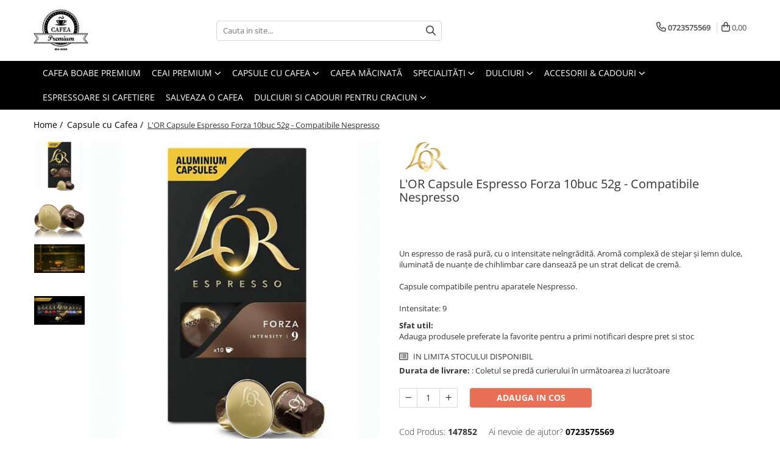

--- FILE ---
content_type: text/html; charset=UTF-8
request_url: https://www.cafea-premium.ro/capsule-pentru-espressoare/l-or-capsule-espresso-forza-10buc-52g.html
body_size: 39359
content:
<!DOCTYPE html>

<html lang="ro-ro">

	<head>
		<meta charset="UTF-8">

		<script src="https://gomagcdn.ro/themes/fashion/js/lazysizes.min.js?v=93411345-4.233" async=""></script>

		<script>
			function g_js(callbk){typeof callbk === 'function' ? window.addEventListener("DOMContentLoaded", callbk, false) : false;}
		</script>

					<link rel="icon" sizes="48x48" href="https://gomagcdn.ro/domains/cafea-premium.ro/files/favicon/favicon8415.png">
			<link rel="apple-touch-icon" sizes="180x180" href="https://gomagcdn.ro/domains/cafea-premium.ro/files/favicon/favicon8415.png">
		
		<style>
			/*body.loading{overflow:hidden;}
			body.loading #wrapper{opacity: 0;visibility: hidden;}
			body #wrapper{opacity: 1;visibility: visible;transition:all .1s ease-out;}*/

			.main-header .main-menu{min-height:43px;}
			.-g-hide{visibility:hidden;opacity:0;}

					</style>
					<link rel="preconnect" href="https://fonts.googleapis.com" >
					<link rel="preconnect" href="https://fonts.gstatic.com" crossorigin>
		
		<link rel="preconnect" href="https://gomagcdn.ro"><link rel="dns-prefetch" href="https://fonts.googleapis.com" /><link rel="dns-prefetch" href="https://fonts.gstatic.com" /><link rel="dns-prefetch" href="https://connect.facebook.net" /><link rel="dns-prefetch" href="https://www.facebook.com" /><link rel="dns-prefetch" href="https://www.googletagmanager.com" /><link rel="dns-prefetch" href="https://analytics.tiktok.com" /><link rel="dns-prefetch" href="https://retargeting.newsmanapp.com" />

					<link rel="preload" as="image" href="https://gomagcdn.ro/domains/cafea-premium.ro/files/product/large/l-or-capsule-espresso-forza-10buc-52g-130-3968.jpg"   >
					<link rel="preload" as="style" href="https://fonts.googleapis.com/css2?family=Montserrat:ital,wght@0,300;0,400;0,600;0,700;1,300;1,400&display=swap" fetchpriority="high" onload="this.onload=null;this.rel='stylesheet'" crossorigin>
		
		<link rel="preload" href="https://gomagcdn.ro/themes/fashion/js/plugins.js?v=93411345-4.233" as="script">

		
					<link rel="preload" href="https://www.cafea-premium.ro/theme/default.js?v=31759999332" as="script">
				
		<link rel="preload" href="https://gomagcdn.ro/themes/fashion/js/dev.js?v=93411345-4.233" as="script">

					<noscript>
				<link rel="stylesheet" href="https://fonts.googleapis.com/css2?family=Montserrat:ital,wght@0,300;0,400;0,600;0,700;1,300;1,400&display=swap">
			</noscript>
		
					<link rel="stylesheet" href="https://gomagcdn.ro/themes/fashion/css/main-min.css?v=93411345-4.233-1" data-values='{"blockScripts": "1"}'>
		
					<link rel="stylesheet" href="https://www.cafea-premium.ro/theme/default.css?v=31759999332">
		
						<link rel="stylesheet" href="https://gomagcdn.ro/themes/fashion/css/dev-style.css?v=93411345-4.233-1">
		
		
		
		<link rel="alternate" hreflang="x-default" href="https://www.cafea-premium.ro/capsule-pentru-espressoare/l-or-capsule-espresso-forza-10buc-52g.html">
									<!-- Google tag (gtag.js) -->
<script async src="https://www.googletagmanager.com/gtag/js?id=AW-1066693440"></script>
<script>
  window.dataLayer = window.dataLayer || [];
  function gtag(){dataLayer.push(arguments);}
  gtag('js', new Date());

  gtag('config', 'AW-1066693440');
</script><!-- Google Tag Manager -->
<script>(function(w,d,s,l,i){w[l]=w[l]||[];w[l].push({'gtm.start':
new Date().getTime(),event:'gtm.js'});var f=d.getElementsByTagName(s)[0],
j=d.createElement(s),dl=l!='dataLayer'?'&l='+l:'';j.async=true;j.src=
'https://www.googletagmanager.com/gtm.js?id='+i+dl;f.parentNode.insertBefore(j,f);
})(window,document,'script','dataLayer','GTM-5J9Z6TR');</script>
<!-- End Google Tag Manager -->					
		<meta name="expires" content="never">
		<meta name="revisit-after" content="1 days">
					<meta name="author" content="Gomag">
				<title>L'OR Capsule Espresso Forza 10buc</title>


					<meta name="robots" content="index,follow" />
						
		<meta name="description" content="Capsulele de cafea L OR Espresso Forza iti ofera un espresso deosebit, cu o intensitate fara margini. Aroma complexa de stejar si lemn dulce, iluminate de nuante de chihlimbar care danseaza pe un strat delicat de crema.

L OR Espresso Forza este o bautura energizanta inspirata de traditionalul espresso, cu note bine definite de stejar si lemn dulce, nuante de chihlimbar si cu un strat delicat de crema. Noile capsule din aluminiu L OR, create pentru a se potrivi aparatului tau Nespresso iti vor oferi momente de pura incantare.">
		<meta class="viewport" name="viewport" content="width=device-width, initial-scale=1.0, user-scalable=no">
							<meta property="og:description" content="Un espresso de rasă pură, cu o intensitate neîngrădită. Aromă complexă de stejar și lemn dulce, iluminată de nuanțe de chihlimbar care dansează pe un strat delicat de cremă.    Capsule compatibile pentru aparatele Nespresso.     Intensitate: 9 "/>
							<meta property="og:image" content="https://gomagcdn.ro/domains/cafea-premium.ro/files/product/large/l-or-capsule-espresso-forza-10buc-52g-130-3968.jpg"/>
															<link rel="canonical" href="https://www.cafea-premium.ro/capsule-pentru-espressoare/l-or-capsule-espresso-forza-10buc-52g.html" />
			<meta property="og:url" content="https://www.cafea-premium.ro/capsule-pentru-espressoare/l-or-capsule-espresso-forza-10buc-52g.html"/>
						
		<meta name="distribution" content="Global">
		<meta name="owner" content="www.cafea-premium.ro">
		<meta name="publisher" content="www.cafea-premium.ro">
		<meta name="rating" content="General">
		<meta name="copyright" content="Copyright www.cafea-premium.ro 2025. All rights reserved">
		<link rel="search" href="https://www.cafea-premium.ro/opensearch.ro.xml" type="application/opensearchdescription+xml" title="Cautare"/>

		
							<script src="https://gomagcdn.ro/themes/fashion/js/jquery-2.1.4.min.js"></script>
			<script defer src="https://gomagcdn.ro/themes/fashion/js/jquery.autocomplete.js?v=20181023"></script>
			<script src="https://gomagcdn.ro/themes/fashion/js/gomag.config.js?v=93411345-4.233"></script>
			<script src="https://gomagcdn.ro/themes/fashion/js/gomag.js?v=93411345-4.233"></script>
		
													<script>
	var items = [];

	items.push(
		{
			id		:'147852',
			name	:'L\'OR Capsule Espresso Forza 10buc 52g - Compatibile Nespresso',
			brand	:'L\'Or',
			category:'Capsule cu Cafea',
			price	:25.0500,
			google_business_vertical: 'retail'
		}
	);

	gtag('event', 'view_item', {
		items: [items],
		currency: "Lei",
		value: "25.0500",
		send_to: 'AW-1066693440'
	});
		gtag('event', 'page_view', {
		send_to: 'AW-1066693440',
		value: 25.0500,
		items: [{
			id: '147852',
			google_business_vertical: 'retail'
		}]
		});
	</script><script>	
	$(document).ready(function(){
		
		$(document).on('click', $GomagConfig.cartSummaryItemRemoveButton, function() {
			var productId = $(this).attr("data-product");
			var productSku = $(this).attr("data-productsku");
			var productPrice = $(this).attr("data-productprice");
			var productQty = $(this).attr("data-qty");
			
			gtag('event', 'remove_from_cart', {
					send_to	: 'AW-1066693440',
					value	: parseFloat(productQty) * parseFloat(productPrice),
					items:[{
						id		: productSku,
						quantity: productQty,
						price	: productPrice		 
				}]
			})
			
		})
	
		$(document).on('click', $GomagConfig.checkoutItemRemoveButton, function() {
			
			var itemKey = $(this).attr('id').replace('__checkoutItemRemove','');
			var productId = $(this).data("product");
			var productSku = $(this).attr("productsku");
			var productPrice = $(this).attr("productprice");
			var productQty = $('#quantityToAdd_'+itemKey).val();
			
			gtag('event', 'remove_from_cart', {
				send_to	: 'AW-1066693440',
				value	: parseFloat(productQty) * parseFloat(productPrice),
				items	:[{
					id		: productSku,
					quantity: productQty,
					price	: productPrice
				}]
			})
			
		})
	});		
	
</script>
<!-- Global site tag (gtag.js) - Google Analytics -->
<script async src="https://www.googletagmanager.com/gtag/js?id=G-857XWR8VTT"></script>
	<script>
 window.dataLayer = window.dataLayer || [];
  function gtag(){dataLayer.push(arguments);}

  var cookieValue = '';
  var name = 'g_c_consent' + "=";
  var decodedCookie = decodeURIComponent(document.cookie);
  var ca = decodedCookie.split(';');
  for(var i = 0; i <ca.length; i++) {
	var c = ca[i];
	while (c.charAt(0) == ' ') {
	  c = c.substring(1);
	}
	if (c.indexOf(name) == 0) {
	  cookieValue = c.substring(name.length, c.length);
	}
  }



if(cookieValue == ''){
	gtag('consent', 'default', {
	  'ad_storage': 'denied',
	  'ad_user_data': 'denied',
	  'ad_personalization': 'denied',
	  'analytics_storage': 'denied',
	  'personalization_storage': 'denied',
	  'functionality_storage': 'denied',
	  'security_storage': 'denied'
	});
	} else if(cookieValue != '-1'){


			gtag('consent', 'default', {
			'ad_storage': 'granted',
			'ad_user_data': 'granted',
			'ad_personalization': 'granted',
			'analytics_storage': 'granted',
			'personalization_storage': 'granted',
			'functionality_storage': 'granted',
			'security_storage': 'granted'
		});
	} else {
	 gtag('consent', 'default', {
		  'ad_storage': 'denied',
		  'ad_user_data': 'denied',
		  'ad_personalization': 'denied',
		  'analytics_storage': 'denied',
			'personalization_storage': 'denied',
			'functionality_storage': 'denied',
			'security_storage': 'denied'
		});

		 }
</script>
<script>

	
  gtag('js', new Date());

 
$.Gomag.bind('Cookie/Policy/Consent/Denied', function(){
	gtag('consent', 'update', {
		  'ad_storage': 'denied',
		  'ad_user_data': 'denied',
		  'ad_personalization': 'denied',
		  'analytics_storage': 'denied',
			'personalization_storage': 'denied',
			'functionality_storage': 'denied',
			'security_storage': 'denied'
		});
		})
$.Gomag.bind('Cookie/Policy/Consent/Granted', function(){
	gtag('consent', 'update', {
		  'ad_storage': 'granted',
		  'ad_user_data': 'granted',
		  'ad_personalization': 'granted',
		  'analytics_storage': 'granted',
			'personalization_storage': 'granted',
			'functionality_storage': 'granted',
			'security_storage': 'granted'
		});
		})
  gtag('config', 'G-857XWR8VTT', {allow_enhanced_conversions: true });
</script>
<script>
	function gaBuildProductVariant(product)
	{
		let _return = '';
		if(product.version != undefined)
		{
			$.each(product.version, function(i, a){
				_return += (_return == '' ? '' : ', ')+a.value;
			})
		}
		return _return;
	}

</script>
<script>
	$.Gomag.bind('Product/Add/To/Cart/After/Listing', function gaProductAddToCartLV4(event, data) {
		if(data.product !== undefined) {
			var gaProduct = false;
			if(typeof(gaProducts) != 'undefined' && gaProducts[data.product.id] != undefined)
			{
				gaProduct = gaProducts[data.product.id];

			}

			if(gaProduct == false)
			{
				gaProduct = {};
				gaProduct.item_id = data.product.id;
				gaProduct.currency = data.product.currency ? (String(data.product.currency).toLowerCase() == 'lei' ? 'RON' : data.product.currency) : 'RON';
				gaProduct.item_name =  data.product.name ;
				gaProduct.item_variant= gaBuildProductVariant(data.product);
				gaProduct.item_brand = data.product.brand;
				gaProduct.item_category = data.product.category;

			}

			gaProduct.price = parseFloat(data.product.price).toFixed(2);
			gaProduct.quantity = data.product.productQuantity;
			gtag("event", "add_to_cart", {
				currency: gaProduct.currency,
				value: parseFloat(gaProduct.price) * parseFloat(gaProduct.quantity),
				items: [
					gaProduct
				]
			});

		}
	})
	$.Gomag.bind('Product/Add/To/Cart/After/Details', function gaProductAddToCartDV4(event, data){

		if(data.product !== undefined){

			var gaProduct = false;
			if(
				typeof(gaProducts) != 'undefined'
				&&
				gaProducts[data.product.id] != undefined
			)
			{
				var gaProduct = gaProducts[data.product.id];
			}

			if(gaProduct == false)
			{
				gaProduct = {};
				gaProduct.item_id = data.product.id;
				gaProduct.currency = data.product.currency ? (String(data.product.currency).toLowerCase() == 'lei' ? 'RON' : data.product.currency) : 'RON';
				gaProduct.item_name =  data.product.name ;
				gaProduct.item_variant= gaBuildProductVariant(data.product);
				gaProduct.item_brand = data.product.brand;
				gaProduct.item_category = data.product.category;

			}

			gaProduct.price = parseFloat(data.product.price).toFixed(2);
			gaProduct.quantity = data.product.productQuantity;


			gtag("event", "add_to_cart", {
			  currency: gaProduct.currency,
			  value: parseFloat(gaProduct.price) * parseFloat(gaProduct.quantity),
			  items: [
				gaProduct
			  ]
			});
        }

	})
	 $.Gomag.bind('Product/Remove/From/Cart', function gaProductRemovedFromCartV4(event, data){
		var envData = $.Gomag.getEnvData();
		var products = envData.products;

		if(data.data.product !== undefined && products[data.data.product] !== undefined){


			var dataProduct = products[data.data.product];


			gaProduct = {};
			gaProduct.item_id = dataProduct.id;

			gaProduct.item_name =   dataProduct.name ;
			gaProduct.currency = dataProduct.currency ? (String(dataProduct.currency).toLowerCase() == 'lei' ? 'RON' : dataProduct.currency) : 'RON';
			gaProduct.item_category = dataProduct.category;
			gaProduct.item_brand = dataProduct.brand;
			gaProduct.price = parseFloat(dataProduct.price).toFixed(2);
			gaProduct.quantity = data.data.quantity;
			gaProduct.item_variant= gaBuildProductVariant(dataProduct);
			gtag("event", "remove_from_cart", {
			  currency: gaProduct.currency,
			  value: parseFloat(gaProduct.price) * parseFloat(gaProduct.quantity),
			  items: [
				gaProduct
			  ]
			});
        }

	});

	 $.Gomag.bind('Cart/Quantity/Update', function gaCartQuantityUpdateV4(event, data){
		var envData = $.Gomag.getEnvData();
		var products = envData.products;
		if(!data.data.finalQuantity || !data.data.initialQuantity)
		{
			return false;
		}
		var dataProduct = products[data.data.product];
		if(dataProduct == undefined)
		{
			return false;
		}

		gaProduct = {};
		gaProduct.item_id = dataProduct.id;
		gaProduct.currency = dataProduct.currency ? (String(dataProduct.currency).toLowerCase() == 'lei' ? 'RON' : dataProduct.currency) : 'RON';
		gaProduct.item_name =  dataProduct.name ;

		gaProduct.item_category = dataProduct.category;
		gaProduct.item_brand = dataProduct.brand;
		gaProduct.price = parseFloat(dataProduct.price).toFixed(2);
		gaProduct.item_variant= gaBuildProductVariant(dataProduct);
		if(parseFloat(data.data.initialQuantity) < parseFloat(data.data.finalQuantity))
		{
			var quantity = parseFloat(data.data.finalQuantity) - parseFloat(data.data.initialQuantity);
			gaProduct.quantity = quantity;

			gtag("event", "add_to_cart", {
			  currency: gaProduct.currency,
			  value: parseFloat(gaProduct.price) * parseFloat(gaProduct.quantity),
			  items: [
				gaProduct
			  ]
			});
		}
		else if(parseFloat(data.data.initialQuantity) > parseFloat(data.data.finalQuantity))
		{
			var quantity = parseFloat(data.data.initialQuantity) - parseFloat(data.data.finalQuantity);
			gaProduct.quantity = quantity;
			gtag("event", "remove_from_cart", {
			  currency: gaProduct.currency,
			  value: parseFloat(gaProduct.price) * parseFloat(gaProduct.quantity),
			  items: [
				gaProduct
			  ]
			});
		}

	});

</script>
<script>
!function (w, d, t) {
  w.TiktokAnalyticsObject=t;var ttq=w[t]=w[t]||[];ttq.methods=["page","track","identify","instances","debug","on","off","once","ready","alias","group","enableCookie","disableCookie","holdConsent","revokeConsent","grantConsent"],ttq.setAndDefer=function(t,e){t[e]=function(){t.push([e].concat(Array.prototype.slice.call(arguments,0)))}};for(var i=0;i<ttq.methods.length;i++)ttq.setAndDefer(ttq,ttq.methods[i]);ttq.instance=function(t){for(
var e=ttq._i[t]||[],n=0;n<ttq.methods.length;n++)ttq.setAndDefer(e,ttq.methods[n]);return e},ttq.load=function(e,n){var r="https://analytics.tiktok.com/i18n/pixel/events.js",o=n&&n.partner;ttq._i=ttq._i||{},ttq._i[e]=[],ttq._i[e]._u=r,ttq._t=ttq._t||{},ttq._t[e]=+new Date,ttq._o=ttq._o||{},ttq._o[e]=n||{};n=document.createElement("script")
;n.type="text/javascript",n.async=!0,n.src=r+"?sdkid="+e+"&lib="+t;e=document.getElementsByTagName("script")[0];e.parentNode.insertBefore(n,e)};


  ttq.load('D0SQDIBC77U6QA6SMES0');
  ttq.page();
}(window, document, 'ttq');
</script><script>
        (function(d, s, i) {
            var f = d.getElementsByTagName(s)[0], j = d.createElement(s);
            j.async = true;
            j.src = "https://t.themarketer.com/t/j/" + i;
            f.parentNode.insertBefore(j, f);
        })(document, "script", "VDSAU7MU");
    </script><script>
function gmsc(name, value)
{
	if(value != undefined && value)
	{
		var expires = new Date();
		expires.setTime(expires.getTime() + parseInt(3600*24*1000*90));
		document.cookie = encodeURIComponent(name) + "=" + encodeURIComponent(value) + '; expires='+ expires.toUTCString() + "; path=/";
	}
}
let gmqs = window.location.search;
let gmup = new URLSearchParams(gmqs);
gmsc('g_sc', gmup.get('shop_campaign'));
gmsc('shop_utm_campaign', gmup.get('utm_campaign'));
gmsc('shop_utm_medium', gmup.get('utm_medium'));
gmsc('shop_utm_source', gmup.get('utm_source'));
</script><!-- Facebook Pixel Code -->
				<script>
				!function(f,b,e,v,n,t,s){if(f.fbq)return;n=f.fbq=function(){n.callMethod?
				n.callMethod.apply(n,arguments):n.queue.push(arguments)};if(!f._fbq)f._fbq=n;
				n.push=n;n.loaded=!0;n.version="2.0";n.queue=[];t=b.createElement(e);t.async=!0;
				t.src=v;s=b.getElementsByTagName(e)[0];s.parentNode.insertBefore(t,s)}(window,
				document,"script","//connect.facebook.net/en_US/fbevents.js");

				fbq("init", "1164887400554049");
				fbq("track", "PageView");</script>
				<!-- End Facebook Pixel Code -->
				<script>
				$.Gomag.bind('User/Ajax/Data/Loaded', function(event, data){
					if(data != undefined && data.data != undefined)
					{
						var eventData = data.data;
						if(eventData.facebookUserData != undefined)
						{
							$('body').append(eventData.facebookUserData);
						}
					}
				})
				</script>
				<meta name="facebook-domain-verification" content="jqhr0an8b6zn2xrgd1kyqfzt4u455p" /><script>
	$.Gomag.bind('Product/Add/To/Cart/After/Listing', function(event, data){
		if(data.product !== undefined){
			gtag('event', 'add_to_cart', {
				send_to	: 'AW-1066693440',
				value	: parseFloat(data.product.productQuantity) * parseFloat(data.product.price),
				items	:[{
					id		: data.product.sku,
					name	: data.product.name,
					brand	: data.product.brand,
					category: data.product.category,
					quantity: data.product.productQuantity,
					price	: data.product.price
				 
			}]
		   })
        }
	})
	$.Gomag.bind('Product/Add/To/Cart/After/Details', function(event, data){
		
		if(data.product !== undefined){
			gtag('event', 'add_to_cart', {
				send_to: 'AW-1066693440',
				value: parseFloat(data.product.productQuantity) * parseFloat(data.product.price),
				items: [{
					id: data.product.sku,
					name		: data.product.name,
					brand		: data.product.brand,
					category	: data.product.category,
					quantity	: data.product.productQuantity,
					price		: data.product.price
				}]	
			})
		}
	})
   
</script> <meta name="msvalidate.01" content="57EC194533F7468238524F93A74D9DA9" />					
		
	</head>

	<body class="" style="">

		<script >
			function _addCss(url, attribute, value, loaded){
				var _s = document.createElement('link');
				_s.rel = 'stylesheet';
				_s.href = url;
				_s.type = 'text/css';
				if(attribute)
				{
					_s.setAttribute(attribute, value)
				}
				if(loaded){
					_s.onload = function(){
						var dom = document.getElementsByTagName('body')[0];
						//dom.classList.remove('loading');
					}
				}
				var _st = document.getElementsByTagName('link')[0];
				_st.parentNode.insertBefore(_s, _st);
			}
			//_addCss('https://fonts.googleapis.com/css2?family=Open+Sans:ital,wght@0,300;0,400;0,600;0,700;1,300;1,400&display=swap');
			_addCss('https://gomagcdn.ro/themes/_fonts/Open-Sans.css');

		</script>
		<script>
				/*setTimeout(
				  function()
				  {
				   document.getElementsByTagName('body')[0].classList.remove('loading');
				  }, 1000);*/
		</script>
									<!-- Google Tag Manager (noscript) -->
<noscript><iframe src="https://www.googletagmanager.com/ns.html?id=GTM-5J9Z6TR"
height="0" width="0" style="display:none;visibility:hidden"></iframe></noscript>
<!-- End Google Tag Manager (noscript) -->					
		
		<div id="wrapper">
			<!-- BLOCK:098694369fe5193066f10e278347f066 start -->
<div id="_cartSummary" class="hide"></div>

<script >
	$(document).ready(function() {

		$(document).on('keypress', '.-g-input-loader', function(){
			$(this).addClass('-g-input-loading');
		})

		$.Gomag.bind('Product/Add/To/Cart/After', function(eventResponse, properties)
		{
									var data = JSON.parse(properties.data);
			$('.q-cart').html(data.quantity);
			if(parseFloat(data.quantity) > 0)
			{
				$('.q-cart').removeClass('hide');
			}
			else
			{
				$('.q-cart').addClass('hide');
			}
			$('.cartPrice').html(data.subtotal + ' ' + data.currency);
			$('.cartProductCount').html(data.quantity);


		})
		$('#_cartSummary').on('updateCart', function(event, cart) {
			var t = $(this);

			$.get('https://www.cafea-premium.ro/cart-update', {
				cart: cart
			}, function(data) {

				$('.q-cart').html(data.quantity);
				if(parseFloat(data.quantity) > 0)
				{
					$('.q-cart').removeClass('hide');
				}
				else
				{
					$('.q-cart').addClass('hide');
				}
				$('.cartPrice').html(data.subtotal + ' ' + data.currency);
				$('.cartProductCount').html(data.quantity);
			}, 'json');
			window.ga = window.ga || function() {
				(ga.q = ga.q || []).push(arguments)
			};
			ga('send', 'event', 'Buton', 'Click', 'Adauga_Cos');
		});

		if(window.gtag_report_conversion) {
			$(document).on("click", 'li.phone-m', function() {
				var phoneNo = $('li.phone-m').children( "a").attr('href');
				gtag_report_conversion(phoneNo);
			});

		}

	});
</script>



<header class="main-header container-bg clearfix" data-block="headerBlock">
	<div class="discount-tape container-h full -g-hide" id="_gomagHellobar"></div>

		
	<div class="top-head-bg container-h full">

		<div class="top-head container-h">
			<div class="row">
				<div class="col-md-3 col-sm-3 col-xs-5 logo-h">
					
	<a href="https://www.cafea-premium.ro" id="logo" data-pageId="2">
		<img src="https://gomagcdn.ro/domains/cafea-premium.ro/files/company/logo3116.png" fetchpriority="high" class="img-responsive" alt="Cafea Premium" title="Cafea Premium" width="200" height="50" style="width:auto;">
	</a>
				</div>
				<div class="col-md-4 col-sm-4 col-xs-7 main search-form-box">
					
<form name="search-form" class="search-form" action="https://www.cafea-premium.ro/produse" id="_searchFormMainHeader">

	<input id="_autocompleteSearchMainHeader" name="c" class="input-placeholder -g-input-loader" type="text" placeholder="Cauta in site..." aria-label="Search"  value="">
	<button id="_doSearch" class="search-button" aria-hidden="true">
		<i class="fa fa-search" aria-hidden="true"></i>
	</button>

				<script >
			$(document).ready(function() {

				$('#_autocompleteSearchMainHeader').autocomplete({
					serviceUrl: 'https://www.cafea-premium.ro/autocomplete',
					minChars: 2,
					deferRequestBy: 700,
					appendTo: '#_searchFormMainHeader',
					width: parseInt($('#_doSearch').offset().left) - parseInt($('#_autocompleteSearchMainHeader').offset().left),
					formatResult: function(suggestion, currentValue) {
						return suggestion.value;
					},
					onSelect: function(suggestion) {
						$(this).val(suggestion.data);
					},
					onSearchComplete: function(suggestion) {
						$(this).removeClass('-g-input-loading');
					}
				});
				$(document).on('click', '#_doSearch', function(e){
					e.preventDefault();
					if($('#_autocompleteSearchMainHeader').val() != '')
					{
						$('#_searchFormMainHeader').submit();
					}
				})
			});
		</script>
	

</form>
				</div>
				<div class="col-md-5 col-sm-5 acount-section">
					
<ul>
	<li class="search-m hide">
		<a href="#" class="-g-no-url" aria-label="Cauta in site..." data-pageId="">
			<i class="fa fa-search search-open" aria-hidden="true"></i>
			<i style="display:none" class="fa fa-times search-close" aria-hidden="true"></i>
		</a>
	</li>
	<li class="-g-user-icon -g-user-icon-empty">
			
	</li>
	
				<li class="contact-header">
			<a href="tel:0723575569" aria-label="Contacteaza-ne" data-pageId="3">
				<i class="fa fa-phone" aria-hidden="true"></i>
								<span>0723575569</span>
			</a>
		</li>
			<li class="wishlist-header hide">
		<a href="https://www.cafea-premium.ro/wishlist" aria-label="Wishlist" data-pageId="28">
			<span class="-g-wishlist-product-count -g-hide"></span>
			<i class="fa fa-heart-o" aria-hidden="true"></i>
			<span class="">Favorite</span>
		</a>
	</li>
	<li class="cart-header-btn cart">
		<a class="cart-drop _showCartHeader" href="https://www.cafea-premium.ro/cos-de-cumparaturi" aria-label="Cos de cumparaturi">
			<span class="q-cart hide">0</span>
			<i class="fa fa-shopping-bag" aria-hidden="true"></i>
			<span class="count cartPrice">0,00
				
			</span>
		</a>
					<div class="cart-dd  _cartShow cart-closed"></div>
			</li>

	</ul>

	<script>
		$(document).ready(function() {
			//Cart
							$('.cart').mouseenter(function() {
					$.Gomag.showCartSummary('div._cartShow');
				}).mouseleave(function() {
					$.Gomag.hideCartSummary('div._cartShow');
					$('div._cartShow').removeClass('cart-open');
				});
						$(document).on('click', '.dropdown-toggle', function() {
				window.location = $(this).attr('href');
			})
		})
	</script>

				</div>
			</div>
		</div>
	</div>


<div id="navigation">
	<nav id="main-menu" class="main-menu container-h full clearfix">
		<a href="#" class="menu-trg -g-no-url" title="Produse">
			<span>&nbsp;</span>
		</a>
		
<div class="container-h nav-menu-hh clearfix">

	<!-- BASE MENU -->
	<ul class="
			nav-menu base-menu container-h
			
			
		">

		

			
		<li class="menu-drop __GomagMM ">
								<a
						href="https://www.cafea-premium.ro/cafea-boabe"
						class="    "
						rel="  "
						
						title="Cafea Boabe Premium"
						data-Gomag=''
						data-block-name="mainMenuD0"  data-block="mainMenuD" data-pageId= "80">
												<span class="list">Cafea Boabe Premium</span>
					</a>
				
		</li>
		
		<li class="menu-drop __GomagMM ">
							<a
					href="https://www.cafea-premium.ro/ceai-aromat"
					class="  "
					rel="  "
					
					title="Ceai Premium"
					data-Gomag=''
					data-block-name="mainMenuD0"
					data-pageId= "80"
					data-block="mainMenuD">
											<span class="list">Ceai Premium</span>
						<i class="fa fa-angle-down"></i>
				</a>

									<div class="menu-dd">
										<ul class="drop-list clearfix w100">
																																						<li class="fl">
										<div class="col">
											<p class="title">
												<a
												href="https://www.cafea-premium.ro/ceai-la-plic"
												class="title    "
												rel="  "
												
												title="Ceai in Plic"
												data-Gomag=''
												data-block-name="mainMenuD1"
												data-block="mainMenuD"
												data-pageId= "80"
												>
																										Ceai in Plic
												</a>
											</p>
																						
										</div>
									</li>
																																<li class="fl">
										<div class="col">
											<p class="title">
												<a
												href="https://www.cafea-premium.ro/ceai-varsat"
												class="title    "
												rel="  "
												
												title="Ceai Vărsat"
												data-Gomag=''
												data-block-name="mainMenuD1"
												data-block="mainMenuD"
												data-pageId= "80"
												>
																										Ceai Vărsat
												</a>
											</p>
																						
										</div>
									</li>
																																<li class="fl">
										<div class="col">
											<p class="title">
												<a
												href="https://www.cafea-premium.ro/ceai-instant"
												class="title    "
												rel="  "
												
												title="Ceai Instant"
												data-Gomag=''
												data-block-name="mainMenuD1"
												data-block="mainMenuD"
												data-pageId= "80"
												>
																										Ceai Instant
												</a>
											</p>
																						
										</div>
									</li>
																													</ul>
																	</div>
									
		</li>
		
		<li class="menu-drop __GomagMM ">
							<a
					href="https://www.cafea-premium.ro/capsule-pentru-espressoare"
					class="  "
					rel="  "
					
					title="Capsule cu Cafea"
					data-Gomag=''
					data-block-name="mainMenuD0"
					data-pageId= "80"
					data-block="mainMenuD">
											<span class="list">Capsule cu Cafea</span>
						<i class="fa fa-angle-down"></i>
				</a>

									<div class="menu-dd">
										<ul class="drop-list clearfix w100">
																																						<li class="fl">
										<div class="col">
											<p class="title">
												<a
												href="https://www.cafea-premium.ro/capsule-cafea"
												class="title    "
												rel="  "
												
												title="Capsule cu Cafea"
												data-Gomag=''
												data-block-name="mainMenuD1"
												data-block="mainMenuD"
												data-pageId= "80"
												>
																										Capsule cu Cafea
												</a>
											</p>
																						
										</div>
									</li>
																													</ul>
																	</div>
									
		</li>
		
		<li class="menu-drop __GomagMM ">
								<a
						href="https://www.cafea-premium.ro/cafea-macinata"
						class="    "
						rel="  "
						
						title="Cafea Măcinată"
						data-Gomag=''
						data-block-name="mainMenuD0"  data-block="mainMenuD" data-pageId= "80">
												<span class="list">Cafea Măcinată</span>
					</a>
				
		</li>
		
		<li class="menu-drop __GomagMM ">
							<a
					href="https://www.cafea-premium.ro/cafea-instant-online"
					class="  "
					rel="  "
					
					title="Specialități"
					data-Gomag=''
					data-block-name="mainMenuD0"
					data-pageId= "80"
					data-block="mainMenuD">
											<span class="list">Specialități</span>
						<i class="fa fa-angle-down"></i>
				</a>

									<div class="menu-dd">
										<ul class="drop-list clearfix w100">
																																						<li class="fl">
										<div class="col">
											<p class="title">
												<a
												href="https://www.cafea-premium.ro/cafea-instant"
												class="title    "
												rel="  "
												
												title="Cafea Instant"
												data-Gomag=''
												data-block-name="mainMenuD1"
												data-block="mainMenuD"
												data-pageId= "80"
												>
																										Cafea Instant
												</a>
											</p>
																						
										</div>
									</li>
																																<li class="fl">
										<div class="col">
											<p class="title">
												<a
												href="https://www.cafea-premium.ro/mix-uri"
												class="title    "
												rel="  "
												
												title="Mix-uri"
												data-Gomag=''
												data-block-name="mainMenuD1"
												data-block="mainMenuD"
												data-pageId= "80"
												>
																										Mix-uri
												</a>
											</p>
																						
										</div>
									</li>
																																<li class="fl">
										<div class="col">
											<p class="title">
												<a
												href="https://www.cafea-premium.ro/ciocolata-calda-cappuccino"
												class="title    "
												rel="  "
												
												title="Ciocolată Caldă / Cappuccino"
												data-Gomag=''
												data-block-name="mainMenuD1"
												data-block="mainMenuD"
												data-pageId= "80"
												>
																										Ciocolată Caldă / Cappuccino
												</a>
											</p>
																						
										</div>
									</li>
																																<li class="fl">
										<div class="col">
											<p class="title">
												<a
												href="https://www.cafea-premium.ro/cacao-online"
												class="title    "
												rel="  "
												
												title="Cacao"
												data-Gomag=''
												data-block-name="mainMenuD1"
												data-block="mainMenuD"
												data-pageId= "80"
												>
																										Cacao
												</a>
											</p>
																						
										</div>
									</li>
																													</ul>
																	</div>
									
		</li>
		
		<li class="menu-drop __GomagMM ">
							<a
					href="https://www.cafea-premium.ro/dulciuri"
					class="  "
					rel="  "
					
					title="Dulciuri"
					data-Gomag=''
					data-block-name="mainMenuD0"
					data-pageId= "80"
					data-block="mainMenuD">
											<span class="list">Dulciuri</span>
						<i class="fa fa-angle-down"></i>
				</a>

									<div class="menu-dd">
										<ul class="drop-list clearfix w100">
																																						<li class="fl">
										<div class="col">
											<p class="title">
												<a
												href="https://www.cafea-premium.ro/rontanele-sarate"
												class="title    "
												rel="  "
												
												title="Rontanele Sarate"
												data-Gomag=''
												data-block-name="mainMenuD1"
												data-block="mainMenuD"
												data-pageId= "80"
												>
																										Rontanele Sarate
												</a>
											</p>
																						
										</div>
									</li>
																																<li class="fl">
										<div class="col">
											<p class="title">
												<a
												href="https://www.cafea-premium.ro/biscuiti-fursecuri"
												class="title    "
												rel="  "
												
												title="Biscuiti & Fursecuri"
												data-Gomag=''
												data-block-name="mainMenuD1"
												data-block="mainMenuD"
												data-pageId= "80"
												>
																										Biscuiti &amp; Fursecuri
												</a>
											</p>
																						
										</div>
									</li>
																																<li class="fl">
										<div class="col">
											<p class="title">
												<a
												href="https://www.cafea-premium.ro/ciocolata-praline"
												class="title    "
												rel="  "
												
												title="Ciocolata & Praline"
												data-Gomag=''
												data-block-name="mainMenuD1"
												data-block="mainMenuD"
												data-pageId= "80"
												>
																										Ciocolata &amp; Praline
												</a>
											</p>
																						
										</div>
									</li>
																																<li class="fl">
										<div class="col">
											<p class="title">
												<a
												href="https://www.cafea-premium.ro/dropsuri-jeleuri"
												class="title    "
												rel="  "
												
												title="Dropsuri/Jeleuri"
												data-Gomag=''
												data-block-name="mainMenuD1"
												data-block="mainMenuD"
												data-pageId= "80"
												>
																										Dropsuri/Jeleuri
												</a>
											</p>
																						
										</div>
									</li>
																																<li class="fl">
										<div class="col">
											<p class="title">
												<a
												href="https://www.cafea-premium.ro/dulceata-din-fructe"
												class="title    "
												rel="  "
												
												title="Gem si Dulceata din Fructe"
												data-Gomag=''
												data-block-name="mainMenuD1"
												data-block="mainMenuD"
												data-pageId= "80"
												>
																										Gem si Dulceata din Fructe
												</a>
											</p>
																						
										</div>
									</li>
																																<li class="fl">
										<div class="col">
											<p class="title">
												<a
												href="https://www.cafea-premium.ro/guma-de-mestecat-"
												class="title    "
												rel="  "
												
												title="Guma de Mestecat"
												data-Gomag=''
												data-block-name="mainMenuD1"
												data-block="mainMenuD"
												data-pageId= "80"
												>
																										Guma de Mestecat
												</a>
											</p>
																						
										</div>
									</li>
																																<li class="fl">
										<div class="col">
											<p class="title">
												<a
												href="https://www.cafea-premium.ro/napolitane"
												class="title    "
												rel="  "
												
												title="Napolitane"
												data-Gomag=''
												data-block-name="mainMenuD1"
												data-block="mainMenuD"
												data-pageId= "80"
												>
																										Napolitane
												</a>
											</p>
																						
										</div>
									</li>
																																<li class="fl">
										<div class="col">
											<p class="title">
												<a
												href="https://www.cafea-premium.ro/nuci-alune-si-fructe-deshidratate"
												class="title    "
												rel="  "
												
												title="Nuci, Alune si Fructe Deshidratate"
												data-Gomag=''
												data-block-name="mainMenuD1"
												data-block="mainMenuD"
												data-pageId= "80"
												>
																										Nuci, Alune si Fructe Deshidratate
												</a>
											</p>
																						
										</div>
									</li>
																																<li class="fl">
										<div class="col">
											<p class="title">
												<a
												href="https://www.cafea-premium.ro/prajituri-ambalate"
												class="title    "
												rel="  "
												
												title="Prajituri Ambalate"
												data-Gomag=''
												data-block-name="mainMenuD1"
												data-block="mainMenuD"
												data-pageId= "80"
												>
																										Prajituri Ambalate
												</a>
											</p>
																						
										</div>
									</li>
																													</ul>
																	</div>
									
		</li>
		
		<li class="menu-drop __GomagMM ">
							<a
					href="https://www.cafea-premium.ro/accesorii-cadouri"
					class="  "
					rel="  "
					
					title="Accesorii & Cadouri"
					data-Gomag=''
					data-block-name="mainMenuD0"
					data-pageId= "80"
					data-block="mainMenuD">
											<span class="list">Accesorii &amp; Cadouri</span>
						<i class="fa fa-angle-down"></i>
				</a>

									<div class="menu-dd">
										<ul class="drop-list clearfix w100">
																																						<li class="fl">
										<div class="col">
											<p class="title">
												<a
												href="https://www.cafea-premium.ro/cadouri"
												class="title    "
												rel="  "
												
												title="Cadouri"
												data-Gomag=''
												data-block-name="mainMenuD1"
												data-block="mainMenuD"
												data-pageId= "80"
												>
																										Cadouri
												</a>
											</p>
																						
										</div>
									</li>
																																<li class="fl">
										<div class="col">
											<p class="title">
												<a
												href="https://www.cafea-premium.ro/condimente"
												class="title    "
												rel="  "
												
												title="Condimente"
												data-Gomag=''
												data-block-name="mainMenuD1"
												data-block="mainMenuD"
												data-pageId= "80"
												>
																										Condimente
												</a>
											</p>
																						
										</div>
									</li>
																																<li class="fl">
										<div class="col">
											<p class="title">
												<a
												href="https://www.cafea-premium.ro/lapte-pentru-cafea"
												class="title    "
												rel="  "
												
												title="Lapte pentru Cafea"
												data-Gomag=''
												data-block-name="mainMenuD1"
												data-block="mainMenuD"
												data-pageId= "80"
												>
																										Lapte pentru Cafea
												</a>
											</p>
																						
										</div>
									</li>
																																<li class="fl">
										<div class="col">
											<p class="title">
												<a
												href="https://www.cafea-premium.ro/pahare-capace-palete"
												class="title    "
												rel="  "
												
												title="Pahare / Capace / Palete"
												data-Gomag=''
												data-block-name="mainMenuD1"
												data-block="mainMenuD"
												data-pageId= "80"
												>
																										Pahare / Capace / Palete
												</a>
											</p>
																						
										</div>
									</li>
																																<li class="fl">
										<div class="col">
											<p class="title">
												<a
												href="https://www.cafea-premium.ro/siropuri-si-topping"
												class="title    "
												rel="  "
												
												title="Siropuri și Topping"
												data-Gomag=''
												data-block-name="mainMenuD1"
												data-block="mainMenuD"
												data-pageId= "80"
												>
																										Siropuri și Topping
												</a>
											</p>
																						
										</div>
									</li>
																																<li class="fl">
										<div class="col">
											<p class="title">
												<a
												href="https://www.cafea-premium.ro/ustensile-diverse"
												class="title    "
												rel="  "
												
												title="Ustensile Diverse"
												data-Gomag=''
												data-block-name="mainMenuD1"
												data-block="mainMenuD"
												data-pageId= "80"
												>
																										Ustensile Diverse
												</a>
											</p>
																						
										</div>
									</li>
																																<li class="fl">
										<div class="col">
											<p class="title">
												<a
												href="https://www.cafea-premium.ro/zahar-indulcitori"
												class="title    "
												rel="  "
												
												title="Zahăr, Miere & Îndulcitori"
												data-Gomag=''
												data-block-name="mainMenuD1"
												data-block="mainMenuD"
												data-pageId= "80"
												>
																										Zahăr, Miere &amp; Îndulcitori
												</a>
											</p>
																						
										</div>
									</li>
																													</ul>
																	</div>
									
		</li>
		
		<li class="menu-drop __GomagMM ">
								<a
						href="https://www.cafea-premium.ro/espressoare-si-cafetiere"
						class="    "
						rel="  "
						
						title="Espressoare si Cafetiere"
						data-Gomag=''
						data-block-name="mainMenuD0"  data-block="mainMenuD" data-pageId= "80">
												<span class="list">Espressoare si Cafetiere</span>
					</a>
				
		</li>
		
		<li class="menu-drop __GomagMM ">
								<a
						href="https://www.cafea-premium.ro/salveaza-o-cafea"
						class="    "
						rel="  "
						
						title="Salveaza o Cafea"
						data-Gomag=''
						data-block-name="mainMenuD0"  data-block="mainMenuD" data-pageId= "80">
												<span class="list">Salveaza o Cafea</span>
					</a>
				
		</li>
		
		<li class="menu-drop __GomagMM ">
							<a
					href="https://www.cafea-premium.ro/cadouri-craciun"
					class="  "
					rel="  "
					
					title="Dulciuri si Cadouri pentru Craciun"
					data-Gomag=''
					data-block-name="mainMenuD0"
					data-pageId= "80"
					data-block="mainMenuD">
											<span class="list">Dulciuri si Cadouri pentru Craciun</span>
						<i class="fa fa-angle-down"></i>
				</a>

									<div class="menu-dd">
										<ul class="drop-list clearfix w100">
																																						<li class="fl">
										<div class="col">
											<p class="title">
												<a
												href="https://www.cafea-premium.ro/cani-decoratiuni-ornamente-pentru-craciun"
												class="title    "
												rel="  "
												
												title="Cani, Decoratiuni, Ornamente pentru Craciun"
												data-Gomag=''
												data-block-name="mainMenuD1"
												data-block="mainMenuD"
												data-pageId= "80"
												>
																										Cani, Decoratiuni, Ornamente pentru Craciun
												</a>
											</p>
																						
										</div>
									</li>
																																<li class="fl">
										<div class="col">
											<p class="title">
												<a
												href="https://www.cafea-premium.ro/cosuri-cadou-51"
												class="title    "
												rel="  "
												
												title="Cosuri Cadou pentru Craciun"
												data-Gomag=''
												data-block-name="mainMenuD1"
												data-block="mainMenuD"
												data-pageId= "80"
												>
																										Cosuri Cadou pentru Craciun
												</a>
											</p>
																						
										</div>
									</li>
																																<li class="fl">
										<div class="col">
											<p class="title">
												<a
												href="https://www.cafea-premium.ro/cozonaci-si-panettone-pentru-craciun"
												class="title    "
												rel="  "
												
												title="Cozonaci si Panettone - pentru Craciun"
												data-Gomag=''
												data-block-name="mainMenuD1"
												data-block="mainMenuD"
												data-pageId= "80"
												>
																										Cozonaci si Panettone - pentru Craciun
												</a>
											</p>
																						
										</div>
									</li>
																																<li class="fl">
										<div class="col">
											<p class="title">
												<a
												href="https://www.cafea-premium.ro/figurine-de-ciocolata-pentru-craciun"
												class="title    "
												rel="  "
												
												title="Figurine de Ciocolata pentru Craciun"
												data-Gomag=''
												data-block-name="mainMenuD1"
												data-block="mainMenuD"
												data-pageId= "80"
												>
																										Figurine de Ciocolata pentru Craciun
												</a>
											</p>
																						
										</div>
									</li>
																																<li class="fl">
										<div class="col">
											<p class="title">
												<a
												href="https://www.cafea-premium.ro/fursecuri-biscuiti-si-turta-dulce-pentru-craciun"
												class="title    "
												rel="  "
												
												title="Fursecuri, Ceai, Biscuiti si Turta Dulce - pentru Craciun"
												data-Gomag=''
												data-block-name="mainMenuD1"
												data-block="mainMenuD"
												data-pageId= "80"
												>
																										Fursecuri, Ceai, Biscuiti si Turta Dulce - pentru Craciun
												</a>
											</p>
																						
										</div>
									</li>
																																<li class="fl">
										<div class="col">
											<p class="title">
												<a
												href="https://www.cafea-premium.ro/praline-si-bomboane-pentru-craciun"
												class="title    "
												rel="  "
												
												title="Praline si Bomboane pentru Craciun"
												data-Gomag=''
												data-block-name="mainMenuD1"
												data-block="mainMenuD"
												data-pageId= "80"
												>
																										Praline si Bomboane pentru Craciun
												</a>
											</p>
																						
										</div>
									</li>
																													</ul>
																	</div>
									
		</li>
						
		


		
	</ul> <!-- end of BASE MENU -->

</div>		<ul class="mobile-icon fr">

							<li class="phone-m">
					<a href="tel:0723575569" title="Contacteaza-ne">
												<i class="fa fa-phone" aria-hidden="true"></i>
					</a>
				</li>
									<li class="user-m -g-user-icon -g-user-icon-empty">
			</li>
			<li class="wishlist-header-m hide">
				<a href="https://www.cafea-premium.ro/wishlist">
					<span class="-g-wishlist-product-count"></span>
					<i class="fa fa-heart-o" aria-hidden="true"></i>

				</a>
			</li>
			<li class="cart-m">
				<a href="https://www.cafea-premium.ro/cos-de-cumparaturi">
					<span class="q-cart hide">0</span>
					<i class="fa fa-shopping-bag" aria-hidden="true"></i>
				</a>
			</li>
			<li class="search-m">
				<a href="#" class="-g-no-url" aria-label="Cauta in site...">
					<i class="fa fa-search search-open" aria-hidden="true"></i>
					<i style="display:none" class="fa fa-times search-close" aria-hidden="true"></i>
				</a>
			</li>
					</ul>
	</nav>
	<!-- end main-nav -->

	<div style="display:none" class="search-form-box search-toggle">
		<form name="search-form" class="search-form" action="https://www.cafea-premium.ro/produse" id="_searchFormMobileToggle">
			<input id="_autocompleteSearchMobileToggle" name="c" class="input-placeholder -g-input-loader" type="text" autofocus="autofocus" value="" placeholder="Cauta in site..." aria-label="Search">
			<button id="_doSearchMobile" class="search-button" aria-hidden="true">
				<i class="fa fa-search" aria-hidden="true"></i>
			</button>

										<script >
					$(document).ready(function() {
						$('#_autocompleteSearchMobileToggle').autocomplete({
							serviceUrl: 'https://www.cafea-premium.ro/autocomplete',
							minChars: 2,
							deferRequestBy: 700,
							appendTo: '#_searchFormMobileToggle',
							width: parseInt($('#_doSearchMobile').offset().left) - parseInt($('#_autocompleteSearchMobileToggle').offset().left),
							formatResult: function(suggestion, currentValue) {
								return suggestion.value;
							},
							onSelect: function(suggestion) {
								$(this).val(suggestion.data);
							},
							onSearchComplete: function(suggestion) {
								$(this).removeClass('-g-input-loading');
							}
						});

						$(document).on('click', '#_doSearchMobile', function(e){
							e.preventDefault();
							if($('#_autocompleteSearchMobileToggle').val() != '')
							{
								$('#_searchFormMobileToggle').submit();
							}
						})
					});
				</script>
			
		</form>
	</div>
</div>

</header>
<!-- end main-header --><!-- BLOCK:098694369fe5193066f10e278347f066 end -->
			
<script >
	$.Gomag.bind('Product/Add/To/Cart/Validate', function(response, isValid)
	{
		$($GomagConfig.versionAttributesName).removeClass('versionAttributeError');

		if($($GomagConfig.versionAttributesSelectSelector).length && !$($GomagConfig.versionAttributesSelectSelector).val())
		{

			if ($($GomagConfig.versionAttributesHolder).position().top < jQuery(window).scrollTop()){
				//scroll up
				 $([document.documentElement, document.body]).animate({
					scrollTop: $($GomagConfig.versionAttributesHolder).offset().top - 55
				}, 1000, function() {
					$($GomagConfig.versionAttributesName).addClass('versionAttributeError');
				});
			}
			else if ($($GomagConfig.versionAttributesHolder).position().top + $($GomagConfig.versionAttributesHolder).height() >
				$(window).scrollTop() + (
					window.innerHeight || document.documentElement.clientHeight
				)) {
				//scroll down
				$('html,body').animate({
					scrollTop: $($GomagConfig.versionAttributesHolder).position().top - (window.innerHeight || document.documentElement.clientHeight) + $($GomagConfig.versionAttributesHolder).height() -55 }, 1000, function() {
					$($GomagConfig.versionAttributesName).addClass('versionAttributeError');
				}
				);
			}
			else{
				$($GomagConfig.versionAttributesName).addClass('versionAttributeError');
			}

			isValid.noError = false;
		}
		if($($GomagConfig.versionAttributesSelector).length && !$('.'+$GomagConfig.versionAttributesActiveSelectorClass).length)
		{

			if ($($GomagConfig.versionAttributesHolder).position().top < jQuery(window).scrollTop()){
				//scroll up
				 $([document.documentElement, document.body]).animate({
					scrollTop: $($GomagConfig.versionAttributesHolder).offset().top - 55
				}, 1000, function() {
					$($GomagConfig.versionAttributesName).addClass('versionAttributeError');
				});
			}
			else if ($($GomagConfig.versionAttributesHolder).position().top + $($GomagConfig.versionAttributesHolder).height() >
				$(window).scrollTop() + (
					window.innerHeight || document.documentElement.clientHeight
				)) {
				//scroll down
				$('html,body').animate({
					scrollTop: $($GomagConfig.versionAttributesHolder).position().top - (window.innerHeight || document.documentElement.clientHeight) + $($GomagConfig.versionAttributesHolder).height() -55 }, 1000, function() {
					$($GomagConfig.versionAttributesName).addClass('versionAttributeError');
				}
				);
			}
			else{
				$($GomagConfig.versionAttributesName).addClass('versionAttributeError');
			}

			isValid.noError = false;
		}
	});
	$.Gomag.bind('Page/Load', function removeSelectedVersionAttributes(response, settings) {
		/* remove selection for versions */
		if((settings.doNotSelectVersion != undefined && settings.doNotSelectVersion === true) && $($GomagConfig.versionAttributesSelector).length && !settings.reloadPageOnVersionClick) {
			$($GomagConfig.versionAttributesSelector).removeClass($GomagConfig.versionAttributesActiveSelectorClass);
		}

		if((settings.doNotSelectVersion != undefined && settings.doNotSelectVersion === true) && $($GomagConfig.versionAttributesSelectSelector).length) {
			var selected = settings.reloadPageOnVersionClick != undefined && settings.reloadPageOnVersionClick ? '' : 'selected="selected"';

			$($GomagConfig.versionAttributesSelectSelector).prepend('<option value="" ' + selected + '>Selectati</option>');
		}
	});
	$(document).ready(function() {
		function is_touch_device2() {
			return (('ontouchstart' in window) || (navigator.MaxTouchPoints > 0) || (navigator.msMaxTouchPoints > 0));
		};

		
		$.Gomag.bind('Product/Details/After/Ajax/Load', function(e, payload)
		{
			let reinit = payload.reinit;
			let response = payload.response;

			if(reinit){
				if (!$('.thumb-h').hasClass('horizontal')){
					$('.thumb-h').insertBefore('.vertical-slide-img');
				}

				$('.prod-lg-sld').slick({
					slidesToShow: 1,
					slidesToScroll: 1,
					//arrows: false,
					fade: true,
					//cssEase: 'linear',
					dots: true,
					infinite: false,
					draggable: false,
					dots: true,
					//adaptiveHeight: true,
					asNavFor: '.thumb-sld'
				/*}).on('afterChange', function(event, slick, currentSlide, nextSlide){
					if($( window ).width() > 800 ){

						$('.zoomContainer').remove();
						$('#img_0').removeData('elevateZoom');
						var source = $('#img_'+currentSlide).attr('data-src');
						var fullImage = $('#img_'+currentSlide).attr('data-full-image');
						$('.swaped-image').attr({
							//src:source,
							"data-zoom-image":fullImage
						});
						$('.zoomWindowContainer div').stop().css("background-image","url("+ fullImage +")");
						$("#img_"+currentSlide).elevateZoom({responsive: true});
					}*/
				});

				$('.prod-lg-sld').slick('resize');

				//PRODUCT THUMB SLD
				if ($('.thumb-h').hasClass('horizontal')){
					$('.thumb-sld').slick({
						vertical: false,
						slidesToShow: 6,
						slidesToScroll: 1,
						asNavFor: '.prod-lg-sld',
						dots: false,
						infinite: false,
						//centerMode: true,
						focusOnSelect: true
					});
				} else {
					$('.thumb-sld').slick({
						vertical: true,
						slidesToShow: 4,
						slidesToScroll: 1,
						asNavFor: '.prod-lg-sld',
						dots: false,
						infinite: false,
						draggable: false,
						swipe: false,
						//adaptiveHeight: true,
						//centerMode: true,
						focusOnSelect: true
					});
				}

				if($.Gomag.isMobile()){
					$($GomagConfig.bannerDesktop).remove()
					$($GomagConfig.bannerMobile).removeClass('hideSlide');
				} else {
					$($GomagConfig.bannerMobile).remove()
					$($GomagConfig.bannerDesktop).removeClass('hideSlide');
				}
			}

			$.Gomag.trigger('Product/Details/After/Ajax/Load/Complete', {'response':response});
		});

		$.Gomag.bind('Product/Details/After/Ajax/Response', function(e, payload)
		{
			let response = payload.response;
			let data = payload.data;
			let reinitSlider = false;

			if (response.title) {
				let $content = $('<div>').html(response.title);
				let title = $($GomagConfig.detailsProductTopHolder).find($GomagConfig.detailsProductTitleHolder).find('.title > span');
				let newTitle = $content.find('.title > span');
				if(title.text().trim().replace(/\s+/g, ' ') != newTitle.text().trim().replace(/\s+/g, ' ')){
					$.Gomag.fadeReplace(title,newTitle);
				}

				let brand = $($GomagConfig.detailsProductTopHolder).find($GomagConfig.detailsProductTitleHolder).find('.brand-detail');
				let newBrand = $content.find('.brand-detail');
				if(brand.text().trim().replace(/\s+/g, ' ') != newBrand.text().trim().replace(/\s+/g, ' ')){
					$.Gomag.fadeReplace(brand,newBrand);
				}

				let review = $($GomagConfig.detailsProductTopHolder).find($GomagConfig.detailsProductTitleHolder).find('.__reviewTitle');
				let newReview = $content.find('.__reviewTitle');
				if(review.text().trim().replace(/\s+/g, ' ') != newReview.text().trim().replace(/\s+/g, ' ')){
					$.Gomag.fadeReplace(review,newReview);
				}
			}

			if (response.images) {
				let $content = $('<div>').html(response.images);
				var imagesHolder = $($GomagConfig.detailsProductTopHolder).find($GomagConfig.detailsProductImagesHolder);
				var images = [];
				imagesHolder.find('img').each(function() {
					var dataSrc = $(this).attr('data-src');
					if (dataSrc) {
						images.push(dataSrc);
					}
				});

				var newImages = [];
				$content.find('img').each(function() {
					var dataSrc = $(this).attr('data-src');
					if (dataSrc) {
						newImages.push(dataSrc);
					}
				});

				if(!$content.find('.thumb-h.horizontal').length && imagesHolder.find('.thumb-h.horizontal').length){
					$content.find('.thumb-h').addClass('horizontal');
				}
				
				const newTop  = $content.find('.product-icon-box:not(.bottom)').first();
				const oldTop  = imagesHolder.find('.product-icon-box:not(.bottom)').first();

				if (newTop.length && oldTop.length && (newTop.prop('outerHTML') !== oldTop.prop('outerHTML'))) {
					oldTop.replaceWith(newTop.clone());
				}
				
				const newBottom = $content.find('.product-icon-box.bottom').first();
				const oldBottom = imagesHolder.find('.product-icon-box.bottom').first();

				if (newBottom.length && oldBottom.length && (newBottom.prop('outerHTML') !== oldBottom.prop('outerHTML'))) {
					oldBottom.replaceWith(newBottom.clone());
				}

				if (images.length !== newImages.length || images.some((val, i) => val !== newImages[i])) {
					$.Gomag.fadeReplace($($GomagConfig.detailsProductTopHolder).find($GomagConfig.detailsProductImagesHolder), $content.html());
					reinitSlider = true;
				}
			}

			if (response.details) {
				let $content = $('<div>').html(response.details);
				$content.find('.stock-limit').hide();
				function replaceDetails(content){
					$($GomagConfig.detailsProductTopHolder).find($GomagConfig.detailsProductDetailsHolder).html(content);
				}

				if($content.find('.__shippingPriceTemplate').length && $($GomagConfig.detailsProductTopHolder).find('.__shippingPriceTemplate').length){
					$content.find('.__shippingPriceTemplate').replaceWith($($GomagConfig.detailsProductTopHolder).find('.__shippingPriceTemplate'));
					$($GomagConfig.detailsProductTopHolder).find('.__shippingPriceTemplate').slideDown(100);
				} else if (!$content.find('.__shippingPriceTemplate').length && $($GomagConfig.detailsProductTopHolder).find('.__shippingPriceTemplate').length){
					$($GomagConfig.detailsProductTopHolder).find('.__shippingPriceTemplate').slideUp(100);
				}

				if($content.find('.btn-flstockAlertBTN').length && !$($GomagConfig.detailsProductTopHolder).find('.btn-flstockAlertBTN').length || !$content.find('.btn-flstockAlertBTN').length && $($GomagConfig.detailsProductTopHolder).find('.btn-flstockAlertBTN').length){
					$.Gomag.fadeReplace($($GomagConfig.detailsProductTopHolder).find('.add-section'), $content.find('.add-section').clone().html());
					setTimeout(function(){
						replaceDetails($content.html());
					}, 500)
				} else if ($content.find('.-g-empty-add-section').length && $($GomagConfig.detailsProductTopHolder).find('.add-section').length) {
					$($GomagConfig.detailsProductTopHolder).find('.add-section').slideUp(100, function() {
						replaceDetails($content.html());
					});
				} else if($($GomagConfig.detailsProductTopHolder).find('.-g-empty-add-section').length && $content.find('.add-section').length){
					$($GomagConfig.detailsProductTopHolder).find('.-g-empty-add-section').replaceWith($content.find('.add-section').clone().hide());
					$($GomagConfig.detailsProductTopHolder).find('.add-section').slideDown(100, function() {
						replaceDetails($content.html());
					});
				} else {
					replaceDetails($content.html());
				}

			}

			$.Gomag.trigger('Product/Details/After/Ajax/Load', {'properties':data, 'response':response, 'reinit':reinitSlider});
		});

	});
</script>


<div class="container-h container-bg product-page-holder ">

	
<div class="breadcrumbs-default breadcrumbs-default-product clearfix -g-breadcrumbs-container">
  <ol>
    <li>
      <a href="https://www.cafea-premium.ro/">Home&nbsp;/&nbsp;</a>
    </li>
        		<li>
		  <a href="https://www.cafea-premium.ro/capsule-pentru-espressoare">Capsule cu Cafea&nbsp;/&nbsp;</a>
		</li>
		        <li class="active">L'OR Capsule Espresso Forza 10buc 52g - Compatibile Nespresso</li>
  </ol>
</div>
<!-- breadcrumbs-default -->

	

	<div id="-g-product-page-before"></div>

	<div id="product-page">

		
<div class="container-h product-top -g-product-130" data-product-id="130">

	<div class="row -g-product-row-box">
		<div class="detail-title col-sm-6 pull-right -g-product-title">
			
<div class="go-back-icon">
	<a href="https://www.cafea-premium.ro/capsule-pentru-espressoare">
		<i class="fa fa-arrow-left" aria-hidden="true"></i>
	</a>
</div>

<h1 class="title">
			<a class="brand-detail-image" href="https://www.cafea-premium.ro/produse/l-or">
			<img width="90" src="https://gomagcdn.ro/domains/cafea-premium.ro/files/brand/original/LOR_LOGO_V1JS2109153012.png" alt="L&#039;Or" title="L&#039;Or">
		</a>
		<span>

		L'OR Capsule Espresso Forza 10buc 52g - Compatibile Nespresso
		
	</span>
</h1>

			<a class="brand-detail-image-mobile" href="https://www.cafea-premium.ro/produse/l-or">
			<img width="90" src="https://gomagcdn.ro/domains/cafea-premium.ro/files/brand/original/LOR_LOGO_V1JS2109153012.png" alt="L&#039;Or" title="L&#039;Or">
		</a>
	
<div class="__reviewTitle">
	
					
</div>		</div>
		<div class="detail-slider-holder col-sm-6 -g-product-images">
			

<div class="vertical-slider-box">
    <div class="vertical-slider-pager-h">
		<div class="vertical-slide-img">
			<ul class="prod-lg-sld ">
																				
				
									<li>
						<a href="https://gomagcdn.ro/domains/cafea-premium.ro/files/product/original/l-or-capsule-espresso-forza-10buc-52g-130-3968.jpg" data-fancybox="prod-gallery" data-base-class="detail-layout" data-caption="L&#039;OR Capsule Espresso Forza 10buc" class="__retargetingImageThumbSelector"  title="L&#039;OR Capsule Espresso Forza 10buc 52g - Compatibile Nespresso">
															<img
									id="img_0"
									data-id="130"
									class="img-responsive"
									src="https://gomagcdn.ro/domains/cafea-premium.ro/files/product/large/l-or-capsule-espresso-forza-10buc-52g-130-3968.jpg"
																			fetchpriority="high"
																		data-src="https://gomagcdn.ro/domains/cafea-premium.ro/files/product/large/l-or-capsule-espresso-forza-10buc-52g-130-3968.jpg"
									alt="L&#039;OR Capsule Espresso Forza 10buc [1]"
									title="L&#039;OR Capsule Espresso Forza 10buc [1]"
									width="700" height="700"
								>
							
																				</a>
					</li>
									<li>
						<a href="https://gomagcdn.ro/domains/cafea-premium.ro/files/product/original/l-or-capsule-espresso-forza-10buc-52g-130-4289.webp" data-fancybox="prod-gallery" data-base-class="detail-layout" data-caption="L&#039;OR Capsule Espresso Forza 10buc" class="__retargetingImageThumbSelector"  title="L&#039;OR Capsule Espresso Forza 10buc 52g - Compatibile Nespresso">
															<img
									id="img_1"
									data-id="130"
									class="img-responsive"
									src="https://gomagcdn.ro/domains/cafea-premium.ro/files/product/large/l-or-capsule-espresso-forza-10buc-52g-130-4289.webp"
																			loading="lazy" 
																		data-src="https://gomagcdn.ro/domains/cafea-premium.ro/files/product/large/l-or-capsule-espresso-forza-10buc-52g-130-4289.webp"
									alt="L&#039;OR Capsule Espresso Forza 10buc [2]"
									title="L&#039;OR Capsule Espresso Forza 10buc [2]"
									width="700" height="700"
								>
							
																				</a>
					</li>
									<li>
						<a href="https://gomagcdn.ro/domains/cafea-premium.ro/files/product/original/l-or-capsule-espresso-forza-10buc-52g-130-6981.webp" data-fancybox="prod-gallery" data-base-class="detail-layout" data-caption="L&#039;OR Capsule Espresso Forza 10buc" class="__retargetingImageThumbSelector"  title="L&#039;OR Capsule Espresso Forza 10buc 52g - Compatibile Nespresso">
															<img
									id="img_2"
									data-id="130"
									class="img-responsive"
									src="https://gomagcdn.ro/domains/cafea-premium.ro/files/product/large/l-or-capsule-espresso-forza-10buc-52g-130-6981.webp"
																			loading="lazy" 
																		data-src="https://gomagcdn.ro/domains/cafea-premium.ro/files/product/large/l-or-capsule-espresso-forza-10buc-52g-130-6981.webp"
									alt="L&#039;OR Capsule Espresso Forza 10buc [3]"
									title="L&#039;OR Capsule Espresso Forza 10buc [3]"
									width="700" height="700"
								>
							
																				</a>
					</li>
									<li>
						<a href="https://gomagcdn.ro/domains/cafea-premium.ro/files/product/original/l-or-capsule-espresso-forza-10buc-52g-130-4885.jpg" data-fancybox="prod-gallery" data-base-class="detail-layout" data-caption="L&#039;OR Capsule Espresso Forza 10buc" class="__retargetingImageThumbSelector"  title="L&#039;OR Capsule Espresso Forza 10buc 52g - Compatibile Nespresso">
															<img
									id="img_3"
									data-id="130"
									class="img-responsive"
									src="https://gomagcdn.ro/domains/cafea-premium.ro/files/product/large/l-or-capsule-espresso-forza-10buc-52g-130-4885.jpg"
																			loading="lazy" 
																		data-src="https://gomagcdn.ro/domains/cafea-premium.ro/files/product/large/l-or-capsule-espresso-forza-10buc-52g-130-4885.jpg"
									alt="L&#039;OR Capsule Espresso Forza 10buc [4]"
									title="L&#039;OR Capsule Espresso Forza 10buc [4]"
									width="700" height="700"
								>
							
																				</a>
					</li>
											</ul>

			<div class="product-icon-box product-icon-box-130">
													
							</div>
			<div class="product-icon-box bottom product-icon-bottom-box-130">

							</div>
		</div>

					<div class="thumb-h">
				<ul class="thumb-sld">
					
				   
										  <li class="thumb-item">
						<a href="#" class="-g-no-url">
							<img 
								class="image-swap-trigger __retargetingImageThumbSelector" 
								src="https://gomagcdn.ro/domains/cafea-premium.ro/files/product/medium/l-or-capsule-espresso-forza-10buc-52g-130-3968.jpg"
								data-src="https://gomagcdn.ro/domains/cafea-premium.ro/files/product/medium/l-or-capsule-espresso-forza-10buc-52g-130-3968.jpg"
									
								loading="lazy"
								alt="L&#039;OR Capsule Espresso Forza 10buc [0]" 
								title="L&#039;OR Capsule Espresso Forza 10buc [0]" 
								width="83"
							>
						</a>
					  </li>
										  <li class="thumb-item">
						<a href="#" class="-g-no-url">
							<img 
								class="image-swap-trigger __retargetingImageThumbSelector" 
								src="https://gomagcdn.ro/domains/cafea-premium.ro/files/product/medium/l-or-capsule-espresso-forza-10buc-52g-130-4289.webp"
								data-src="https://gomagcdn.ro/domains/cafea-premium.ro/files/product/medium/l-or-capsule-espresso-forza-10buc-52g-130-4289.webp"
									
								loading="lazy"
								alt="L&#039;OR Capsule Espresso Forza 10buc [1]" 
								title="L&#039;OR Capsule Espresso Forza 10buc [1]" 
								width="83"
							>
						</a>
					  </li>
										  <li class="thumb-item">
						<a href="#" class="-g-no-url">
							<img 
								class="image-swap-trigger __retargetingImageThumbSelector" 
								src="https://gomagcdn.ro/domains/cafea-premium.ro/files/product/medium/l-or-capsule-espresso-forza-10buc-52g-130-6981.webp"
								data-src="https://gomagcdn.ro/domains/cafea-premium.ro/files/product/medium/l-or-capsule-espresso-forza-10buc-52g-130-6981.webp"
									
								loading="lazy"
								alt="L&#039;OR Capsule Espresso Forza 10buc [2]" 
								title="L&#039;OR Capsule Espresso Forza 10buc [2]" 
								width="83"
							>
						</a>
					  </li>
										  <li class="thumb-item">
						<a href="#" class="-g-no-url">
							<img 
								class="image-swap-trigger __retargetingImageThumbSelector" 
								src="https://gomagcdn.ro/domains/cafea-premium.ro/files/product/medium/l-or-capsule-espresso-forza-10buc-52g-130-4885.jpg"
								data-src="https://gomagcdn.ro/domains/cafea-premium.ro/files/product/medium/l-or-capsule-espresso-forza-10buc-52g-130-4885.jpg"
									
								loading="lazy"
								alt="L&#039;OR Capsule Espresso Forza 10buc [3]" 
								title="L&#039;OR Capsule Espresso Forza 10buc [3]" 
								width="83"
							>
						</a>
					  </li>
					
									</ul>
			</div>
		    </div>
</div>

<div class="clear"></div>
<div class="detail-share" style="text-align: center;">

      <div
      style="display:inline-block;vertical-align:top;top:0;"
      class="fb-like __retargetingFacebokLikeSelector"
      data-href="https://www.cafea-premium.ro/capsule-pentru-espressoare/l-or-capsule-espresso-forza-10buc-52g.html"
      data-layout="button_count"
      data-action="like"
      data-show-faces="true"></div>
    <div style="display:inline-block;vertical-align:top;top:0;" class="fb-share-button" data-href="https://www.cafea-premium.ro/capsule-pentru-espressoare/l-or-capsule-espresso-forza-10buc-52g.html" data-layout="button_count"><a target="_blank" href="https://www.facebook.com/sharer/sharer.php?u=https%3A%2F%2Fwww.cafea-premium.ro%2Fcapsule-pentru-espressoare%2Fl-or-capsule-espresso-forza-10buc-52g.html&amp;src=sdkpreparse" class="fb-xfbml-parse-ignore"></a></div>
            </div>
		</div>
		<div class="col-sm-6 detail-prod-attr pull-right -g-product-details">
			
<script >
  $(window).load(function() {
    setTimeout(function() {
      if ($($GomagConfig.detailsProductPriceBox + '130').hasClass('-g-hide')) {
        $($GomagConfig.detailsProductPriceBox + '130').removeClass('-g-hide');
      }
		if ($($GomagConfig.detailsDiscountIcon + '130').hasClass('hide')) {
			$($GomagConfig.detailsDiscountIcon + '130').removeClass('hide');
		}
	}, 3000);
  });
</script>


<script >
	$(document).ready(function(){
		$.Gomag.bind('Product/Disable/AddToCart', function addToCartDisababled(){
			$('.add2cart').addClass($GomagConfig.addToCartDisababled);
		})

		$('.-g-base-price-info').hover(function(){
			$('.-g-base-price-info-text').addClass('visible');
		}, function(){
			$('.-g-base-price-info-text').removeClass('visible');
		})

		$('.-g-prp-price-info').hover(function(){
			$('.-g-prp-price-info-text').addClass('visible');
		}, function(){
			$('.-g-prp-price-info-text').removeClass('visible');
		})
	})
</script>


<style>
	.detail-price .-g-prp-display{display: block;font-size:.85em!important;text-decoration:none;margin-bottom:3px;}
    .-g-prp-display .bPrice{display:inline-block;vertical-align:middle;}
    .-g-prp-display .icon-info{display:block;}
    .-g-base-price-info, .-g-prp-price-info{display:inline-block;vertical-align:middle;position: relative;margin-top: -3px;margin-left: 3px;}
    .-g-prp-price-info{margin-top: 0;margin-left: 0;}
    .detail-price s:not(.-g-prp-display) .-g-base-price-info{display:none;}
	.-g-base-price-info-text, .-g-prp-price-info-text{
		position: absolute;
		top: 25px;
		left: -100px;
		width: 200px;
		padding: 10px;
		font-family: "Open Sans",sans-serif;
		font-size:12px;
		color: #000;
		line-height:1.1;
		text-align: center;
		border-radius: 2px;
		background: #5d5d5d;
		opacity: 0;
		visibility: hidden;
		background: #fff;
		box-shadow: 0 2px 18px 0 rgb(0 0 0 / 15%);
		transition: all 0.3s cubic-bezier(0.9,0,0.2,0.99);
		z-index: 9;
	}
	.-g-base-price-info-text.visible, .-g-prp-price-info-text.visible{visibility: visible; opacity: 1;}
</style>
<span class="detail-price text-main -g-product-price-box-130 -g-hide " data-block="DetailsPrice" data-product-id="130">

			<input type="hidden" id="productBasePrice" value="25.0500"/>
		<input type="hidden" id="productFinalPrice" value="25.0500"/>
		<input type="hidden" id="productCurrency" value="Lei"/>
		<input type="hidden" id="productVat" value="11"/>
		
		<s>
			
			
			<span class="-g-base-price-info">
				<svg class="icon-info" fill="#00000095" xmlns="http://www.w3.org/2000/svg" viewBox="0 0 48 48" width="18" height="18"><path d="M 24 4 C 12.972066 4 4 12.972074 4 24 C 4 35.027926 12.972066 44 24 44 C 35.027934 44 44 35.027926 44 24 C 44 12.972074 35.027934 4 24 4 z M 24 7 C 33.406615 7 41 14.593391 41 24 C 41 33.406609 33.406615 41 24 41 C 14.593385 41 7 33.406609 7 24 C 7 14.593391 14.593385 7 24 7 z M 24 14 A 2 2 0 0 0 24 18 A 2 2 0 0 0 24 14 z M 23.976562 20.978516 A 1.50015 1.50015 0 0 0 22.5 22.5 L 22.5 33.5 A 1.50015 1.50015 0 1 0 25.5 33.5 L 25.5 22.5 A 1.50015 1.50015 0 0 0 23.976562 20.978516 z"/></svg>
				<span class="-g-base-price-info-text -g-base-price-info-text-130"></span>
			</span>
			

		</s>

		
		

		<span class="fPrice -g-product-final-price-130">
			25,05
			Lei
		</span>



		
		<span class="-g-product-details-um -g-product-um-130 hide"></span>

		
		
		
		<span id="_countDown_130" class="_countDownTimer -g-product-count-down-130"></span>

							</span>


<div class="detail-product-atributes" data-product-id = "130">
				<div class="short-description">
			<div>
				Un espresso de rasă pură, cu o intensitate ne&icirc;ngrădită. Aromă complexă de stejar și lemn dulce, iluminată de nuanțe de chihlimbar care dansează pe un strat delicat de cremă.<br />
<br />
Capsule compatibile pentru aparatele Nespresso.&nbsp;<br />
<br />
Intensitate: 9&nbsp;
			</div>
			
					</div>
	
			
			
					
			
					
			
					
			
											<span class="show-attributes sfat">
											<p><b>Sfat util: </b>
						<span>
													<br />
Adauga produsele preferate la favorite pentru a primi notificari despre pret si stoc
												</span>
						<span class="__gomagWidget -g-special-characteristics-popup-dislay" style="margin-left: 10px;" data-condition='{"displayAttributes":"sfat","displayCategories":["7","6"]}' data-popup="popup:onclick"></span>
						</p>
									</span>
						</div>

<div class="detail-product-atributes" data-product-id = "130">
	<div class="prod-attr-h -g-version-attribute-holder">
		
	</div>

	
						<span class="stock-status -g-custom-status in-limita-stocului-disponibil -g-product-stock-status-130" data-initialstock="96" >
				<i class="fa fa-list-alt" aria-hidden="true"></i>
								In limita stocului disponibil
			</span>
							<p class="__shippingDeliveryTime  ">
				<b>Durata de livrare:</b>
				: Coletul se predă curierului în următoarea zi lucrătoare
			</p>
			</div>




  						<div class="clear"></div>
<div class="__shippingPriceTemplate"></div>
<script >
	$(document).ready(function() {
		$(document).on('click', '#getShippingInfo', function() {
			$.Gomag.openDefaultPopup(undefined, {
				src: 'https://www.cafea-premium.ro/info-transport?type=popup',
				iframe : {css : {width : '400px'}}
			});
		});
		
		$('body').on('shippingLocationChanged', function(e, productId){
			
			$.Gomag.ajax('https://www.cafea-premium.ro/ajaxGetShippingPrice', {product: productId }, 'GET', function(data){
				if(data != undefined) {
					$('.__shippingPriceTemplate').hide().html(data.shippingPriceTemplate);
					$('.__shippingPriceTemplate').slideDown(100);
				} else {
					$('.__shippingPriceTemplate').slideUp(100);
				}
			}, 'responseJSON');
		})
	});
</script>

		
		
		<div class="add-section clearfix -g-product-add-section-130">
			<div class="qty-regulator clearfix -g-product-qty-regulator-130">
				<div class="stock-limit">
					Limita stoc
				</div>
				<a href="#" class="minus qtyminus -g-no-url"  id="qtyminus" data-id="130">
					<i class="fa fa-minus" aria-hidden="true" style="font-weight: 400;"></i>
				</a>

				<input class="qty-val qty" name="quantity" id="quantity" type="text" value="1"  data-id="130">
				<input id="step_quantity" type="hidden" value="1.00">
				<input type="hidden" value="96" class="form-control" id="quantityProduct">
				<input type="hidden" value="1" class="form-control" id="orderMinimQuantity">
				<input type="hidden" value="96" class="form-control" id="productQuantity">
				<a href="#" id="qtyplus" class="plus qtyplus -g-no-url" data-id="130">
					<i class="fa fa-plus" aria-hidden="true" style="font-weight: 400;"></i>
				</a>
			</div>
			<a class="btn btn-cmd add2cart add-2-cart btn-cart custom __retargetingAddToCartSelector -g-product-add-to-cart-130 -g-no-url" onClick="$.Gomag.addToCart({'p': 130, 'l':'d'})" href="#" data-id="130" rel="nofollow">
				Adauga in cos</a>
						</div>
				      <!-- end add-section -->
	
				<script>
			$('.stock-limit').hide();
			$(document).ready(function() {
				$.Gomag.bind('User/Ajax/Data/Loaded', function(event, data) {
					if(data != undefined && data.data != undefined) {
						var responseData = data.data;
						if(responseData.itemsQuantities != undefined && responseData.itemsQuantities.hasOwnProperty('130')) {
							var cartQuantity = 0;
							$.each(responseData.itemsQuantities, function(i, v) {
								if(i == 130) {
									cartQuantity = v;
								}
							});
							if(
								$.Gomag.getEnvData().products != undefined
								&&
								$.Gomag.getEnvData().products[130] != undefined
								&&
								$.Gomag.getEnvData().products[130].hasConfigurationOptions != 1
								&&
								$.Gomag.getEnvData().products[130].stock != undefined
								&&
								cartQuantity > 0
								&&
								cartQuantity >= $.Gomag.getEnvData().products[130].stock)
							{
								if ($('.-g-product-add-to-cart-130').length != 0) {
								//if (!$('.-g-product-qty-regulator-130').hasClass('hide')) {
									$('.-g-product-qty-regulator-130').addClass('hide');
									$('.-g-product-add-to-cart-130').addClass('hide');
									$('.-g-product-add-section-130').remove();
									$('.-g-product-stock-status-130').after(
									'<span class="text-main -g-product-stock-last" style="display: inline-block;padding:0 5px; margin-bottom: 8px; font-weight: bold;"> </span>');
									$('.-g-product-stock-status-130').parent().after(
										'<a href="#nh" class="btn btn-fl disableAddToCartButton __GomagAddToCartDisabled">Produs adaugat in cos</a>');
								//}
								}

								if($('._addPackage').length) {
									$('._addPackage').attr('onclick', null).html('Pachet indisponibil')
								}
							}
							else
							{
								$('.-g-product-qty-regulator-130').removeClass('hide');
								$('.-g-product-add-to-cart-130').removeClass('hide');
								$('.__GomagAddToCartDisabled').remove();
								if($.Gomag.getEnvData().products != undefined
								&&
								$.Gomag.getEnvData().products[130] != undefined

								&&
								$.Gomag.getEnvData().products[130].stock != undefined
								&&
								cartQuantity > 0
								&&
								cartQuantity < $.Gomag.getEnvData().products[130].stock)
								{
									var newStockQuantity = parseFloat($.Gomag.getEnvData().products[130].stock) - cartQuantity;
									newStockQuantity = newStockQuantity.toString();
									if(newStockQuantity != undefined && newStockQuantity.indexOf(".") >= 0){
										newStockQuantity = newStockQuantity.replace(/0+$/g,'');
										newStockQuantity = newStockQuantity.replace(/\.$/g,'');
									}
									$('#quantityProduct').val(newStockQuantity);
									$('#productQuantity').val(newStockQuantity);
								}
							}
						}
					}
				});
			});
		</script>
	

	<div class="clear"></div>


	

<div class="product-code dataProductId" data-block="ProductAddToCartPhoneHelp" data-product-id="130">
	<span class="code">
		<span class="-g-product-details-code-prefix">Cod Produs:</span>
		<strong>147852</strong>
	</span>

		<span class="help-phone">
		<span class="-g-product-details-help-phone">Ai nevoie de ajutor?</span>
		<a href="tel:0723575569">
			<strong>0723575569</strong>
		</a>
			</span>
	
	</div>

	<div class="wish-section customer-points">
		<span class="points">La achizitionarea acestui produs primiti 

			<strong>25</strong>
							puncte de fidelitate
					</span>
	</div>

<div class="wish-section">
			<a href="#addToWishlistPopup_130" onClick="$.Gomag.addToWishlist({'p': 130 , 'u': 'https://www.cafea-premium.ro/wishlist-add?product=130' })" title="Favorite" data-name="L&#039;OR Capsule Espresso Forza 10buc 52g - Compatibile Nespresso" data-href="https://www.cafea-premium.ro/wishlist-add?product=130" rel="nofollow" class="wish-btn col addToWishlist addToWishlistDefault -g-add-to-wishlist-130">
			<i class="fa fa-heart-o" aria-hidden="true"></i> Adauga la Favorite
		</a>
		
						<script >
			$.Gomag.bind('Set/Options/For/Informations', function(){

			})
		</script>
		

				<a href="#" rel="nofollow" id="info-btn" class="col -g-info-request-popup-details -g-no-url" onclick="$.Gomag.openPopupWithData('#info-btn', {iframe : {css : {width : '360px'}}, src: 'https://www.cafea-premium.ro/iframe-info?loc=info&amp;id=130'});">
			<i class="fa fa-envelope-o" aria-hidden="true"></i> Cere informatii
		</a>
							</div>

		</div>
	</div>

	
    
	<div class="icon-group gomagComponent container-h container-bg clearfix detail">
		<style>
			.icon-group {visibility: visible;}
		</style>

		<div class="row icon-g-scroll">
												<div class="col banner_toate ">
						<div class="trust-h">
							<a class="trust-item -g-no-url" href="#" target="_self">
								<img
									class="icon"
									src="https://gomagcdn.ro/domains/cafea-premium.ro/files/banner/delivery-truck9680.png?height=50"
									data-src="https://gomagcdn.ro/domains/cafea-premium.ro/files/banner/delivery-truck9680.png?height=50"
									loading="lazy"
									alt="LIVRARE GRATUITĂ"
									title="LIVRARE GRATUITĂ"
									width="45"
									height="45"
								/>
								<p class="icon-label">
									LIVRARE GRATUITĂ
																			<span>la comenzi peste 199 lei</span>
																	</p>
															</a>
						</div>
					</div>
																<div class="col banner_toate ">
						<div class="trust-h">
							<a class="trust-item -g-no-url" href="#" target="_self">
								<img
									class="icon"
									src="https://gomagcdn.ro/domains/cafea-premium.ro/files/banner/c2222redit-card-swipe1842.png?height=50"
									data-src="https://gomagcdn.ro/domains/cafea-premium.ro/files/banner/c2222redit-card-swipe1842.png?height=50"
									loading="lazy"
									alt="Plata securizata"
									title="Plata securizata"
									width="45"
									height="45"
								/>
								<p class="icon-label">
									Plata securizata
																			<span>Plata securizata cu card sau ramburs</span>
																	</p>
															</a>
						</div>
					</div>
																<div class="col banner_toate ">
						<div class="trust-h">
							<a class="trust-item -g-no-url" href="#" target="_self">
								<img
									class="icon"
									src="https://gomagcdn.ro/domains/cafea-premium.ro/files/banner/round-hours%2B19869.png?height=50"
									data-src="https://gomagcdn.ro/domains/cafea-premium.ro/files/banner/round-hours%2B19869.png?height=50"
									loading="lazy"
									alt="Retur gratuit"
									title="Retur gratuit"
									width="45"
									height="45"
								/>
								<p class="icon-label">
									Retur gratuit
																			<span>în 30 de zile</span>
																	</p>
															</a>
						</div>
					</div>
																<div class="col banner_toate ">
						<div class="trust-h">
							<a class="trust-item -g-no-url" href="#" target="_self">
								<img
									class="icon"
									src="https://gomagcdn.ro/domains/cafea-premium.ro/files/banner/delivery-truck4512.png?height=50"
									data-src="https://gomagcdn.ro/domains/cafea-premium.ro/files/banner/delivery-truck4512.png?height=50"
									loading="lazy"
									alt="Livrare rapidă"
									title="Livrare rapidă"
									width="45"
									height="45"
								/>
								<p class="icon-label">
									Livrare rapidă
																			<span>în toată țara</span>
																	</p>
															</a>
						</div>
					</div>
																<div class="col banner_toate ">
						<div class="trust-h">
							<a class="trust-item -g-no-url" href="#" target="_self">
								<img
									class="icon"
									src="https://gomagcdn.ro/domains/cafea-premium.ro/files/banner/quality-badge-thumbsup3683.png?height=50"
									data-src="https://gomagcdn.ro/domains/cafea-premium.ro/files/banner/quality-badge-thumbsup3683.png?height=50"
									loading="lazy"
									alt="Calitate"
									title="Calitate"
									width="45"
									height="45"
								/>
								<p class="icon-label">
									Calitate
																			<span>verificată</span>
																	</p>
															</a>
						</div>
					</div>
																<div class="col banner_toate ">
						<div class="trust-h">
							<a class="trust-item -g-no-url" href="#" target="_self">
								<img
									class="icon"
									src="https://gomagcdn.ro/domains/cafea-premium.ro/files/banner/five-stars-thumbs-up3763.png?height=50"
									data-src="https://gomagcdn.ro/domains/cafea-premium.ro/files/banner/five-stars-thumbs-up3763.png?height=50"
									loading="lazy"
									alt="MAGAZIN DE ÎNCREDERE"
									title="MAGAZIN DE ÎNCREDERE"
									width="45"
									height="45"
								/>
								<p class="icon-label">
									MAGAZIN DE ÎNCREDERE
																	</p>
															</a>
						</div>
					</div>
									</div>

		<div class="icon-group-nav">
			<a href="#" class="-g-no-url" id="icon-g-prev"><i class="fa fa-angle-left" aria-hidden="true"></i></a>
			<a href="#" class="-g-no-url" id="icon-g-next"><i class="fa fa-angle-right" aria-hidden="true"></i></a>
		</div>

							<script >
				$(document).ready(function () {
					$('.icon-group').addClass('loaded');
					/* TOOLTIPS */
					$('.icon-group .col').hover(function(){
						$(this).find('.t-tips').toggleClass('visible');
					});
					/* SCROLL ITEMS */
					$('#icon-g-prev, #icon-g-next').click(function() {
						var dir = this.id=="icon-g-next" ? '+=' : '-=' ;

						$('.icon-g-scroll').stop().animate({scrollLeft: dir+'100'}, 400);
						setTimeout(function(){
							var scrollPos = $('.icon-g-scroll').scrollLeft();
							if (scrollPos >= 40){
								$('#icon-g-prev').addClass('visible');
							}else{
								$('#icon-g-prev').removeClass('visible');
							};
						}, 300);
					});
				});
			</script>
		

	</div>

</div>



<div class="clear"></div>



<div class="clear"></div>

<div class="product-bottom">
	<div class="">
		<div class="row">

			

<div class="detail-tabs col-sm-6">
        <div id="resp-tab">
          <ul class="resp-tabs-list tab-grup">
                          <li id="__showDescription">Descriere</li>
                                      <li class="-g-product-details-tabs-attributes">Caracteristici</li>
                                                                          <li class="-g-product-details-tabs-video">Video <span>(1)</span></li>
                                                                                                                                                                                      					<li id="_showReviewForm">
			  Review-uri <span class="__productReviewCount">(0)</span>
			</li>
							           </ul>

          <div class="resp-tabs-container regular-text tab-grup">
                          <div class="description-tab">
                <div class="_descriptionTab __showDescription">
                                                                                                                                                                          
					<div class="">
                    Capsulele de cafea L&#39;OR Espresso Forza iti ofera un espresso deosebit, cu o intensitate fara margini. Aroma complexa de stejar si lemn dulce, iluminate de nuante de chihlimbar care danseaza pe un strat delicat de crema.<br />
<br />
&#39;OR Espresso Forza este o bautura energizanta inspirata de traditionalul espresso, cu note bine definite de stejar si lemn dulce, nuante de chihlimbar si cu un strat delicat de crema.<br />
<br />
Noile capsule din aluminiu L&#39;OR, create pentru a se potrivi aparatului tau Nespresso iti vor oferi momente de pura incantare.
                  </div>
                  
                                                                                                                                                                          				   				  

<a href="#" onclick="$.Gomag.openPopup({src: '#-g-gspr-widget', type : 'inline', modal: true});" class="product-gspr-widget-button -g-no-url">Informatii conformitate produs</a>

<div id="-g-gspr-widget" class="product-gspr-widget" style="display:none;">
	
	
		
	<div class="product-gspr-widget-header">
		<div class="product-gspr-widget-header-title">Informatii conformitate produs</div>

		<div class="product-gspr-widget-nav">
							<a href="javascript:void(0);" class="btn -g-gspr-tab -g-no-url" data-tab="safety">Siguranta produs</a>
										<a href="javascript:void(0);" class="btn -g-gspr-tab -g-no-url" data-tab="manufacturer">Informatii producator</a>
										<a href="javascript:void(0);" class="btn -g-gspr-tab -g-no-url" data-tab="person">Informatii persoana</a>
						
		</div>
	</div>

	<div class="product-gspr-widget-tabs">
				<div id="safety" class="product-gspr-widget-tab-item">
			<div class="product-gspr-widget-tab-item-title">Informatii siguranta produs</div> 
					<p>Momentan, informatiile despre siguranta produsului nu sunt disponibile.</p>
				</div>
						<div id="manufacturer" class="product-gspr-widget-tab-item">
			<div class="product-gspr-widget-tab-item-title">Informatii producator</div>
			 				<p>Momentan, informatiile despre producator nu sunt disponibile.</p>
					</div>
						<div id="person" class="product-gspr-widget-tab-item">
				<div class="product-gspr-widget-tab-item-title">Informatii persoana responsabila</div>
					<p>Momentan, informatiile despre persoana responsabila nu sunt disponibile.</p>
				</div>
					</div>
	
	<button type="button" data-fancybox-close="" class="fancybox-button fancybox-close-small" title="Close"><svg xmlns="http://www.w3.org/2000/svg" version="1" viewBox="0 0 24 24"><path d="M13 12l5-5-1-1-5 5-5-5-1 1 5 5-5 5 1 1 5-5 5 5 1-1z"></path></svg></button>
	
	<script>
		$(document).ready(function() {
		  function activateTab(tabName) {
			$(".-g-gspr-tab").removeClass("visibile");
			$(".product-gspr-widget-tab-item").removeClass("visibile");

			$("[data-tab='" + tabName + "']").addClass("visibile");
			$("#" + tabName).addClass("visibile");
		  }

		  $(".-g-gspr-tab").click(function(e) {
			e.preventDefault();
			let tabName = $(this).data("tab");
			activateTab(tabName); 
		  });

		  if ($(".-g-gspr-tab").length > 0) {
			let firstTabName = $(".-g-gspr-tab").first().data("tab");
			activateTab(firstTabName);
		  }
		});
	</script>
</div>				                  </div>
              </div>
                                          <div>
                  <div class="specs-table">
					
				
			<p class="-g-characteristics-attribute-name"><b>Compatibilitate Capsule: </b></p>
			
						
				<div class="-g-characteristics-attribute">
					<div class="-g-attribute-icon">
													<img class="img-responsive" src="https://gomagcdn.ro/domains/cafea-premiumro/files/files/nespresso-capsules-700x586-475232.jpg" alt="">
											</div>

					<div class="-g-attribute-value" style="overflow:hidden;padding:10px;">
													<a href="https://www.cafea-premium.ro/produse/nespresso" class="-g-attribute-filter" target="_blank">Nespresso</a>
						
					</div>
				</div>

			
				
    	
						
			<p class="-g-characteristics-attribute-name -g-attribute-key-continut_de_cofeina">
				<b class="-g-characteristics-attribute-title">Continut de Cofeina: </b>
				
				<span class="-g-attribute-characteristic-value-h">
										
						<span class="-g-attribute-characteristic-value">
															Cu Cofeina
													</span>
						
					
					<span class="__gomagWidget -g-attirbute-characteristics-popup-display" style="margin-left: 10px;" data-condition='{"displayAttributes":"continut_de_cofeina","displayCategories":["7","6"]}' data-popup="popup:onclick"></span>
				</span>
			</p>
			
				
    	
						
			<p class="-g-characteristics-attribute-name -g-attribute-key-100_fairtrade">
				<b class="-g-characteristics-attribute-title">FairTrade / Rain Forest Alliance / UTZ: </b>
				
				<span class="-g-attribute-characteristic-value-h">
										
						<span class="-g-attribute-characteristic-value">
															Da
													</span>
						
					
					<span class="__gomagWidget -g-attirbute-characteristics-popup-display" style="margin-left: 10px;" data-condition='{"displayAttributes":"100_fairtrade","displayCategories":["7","6"]}' data-popup="popup:onclick"></span>
				</span>
			</p>
			
				
    	
                  </div>
                  </div>
                                                        
            													<script type="text/javascript">
						function playYtVideo(id){
							let elem = $('#'+id+'');
							let videoId = elem.data('video');
							elem.replaceWith('<iframe style="position: absolute;top: 0;left: 0;width: 100%;height: 100%;" src="https://www.youtube.com/embed/'+videoId+'?autoplay=1" frameborder="0" allow="autoplay"></iframe>');
						}
					</script>
				

                <div class="video-tab">
					<div class="tab-container" id="videos">

												  <div class="video-h  clearfix">
															<div onclick="playYtVideo('ytCWDgbXXm7Kc');" id="ytCWDgbXXm7Kc" class="yt-button-overlay" data-video="CWDgbXXm7Kc" style="position: absolute;top: 0;left: 0;width: 100%;height: 100%;background: black url('https://i.ytimg.com/vi/CWDgbXXm7Kc/maxresdefault.jpg') no-repeat center;overflow:hidden;cursor:pointer;"></div>
													  </div>
						
					</div>
                </div>
            
              
                              
                                  
                                  
                                  
                                                			                <div class="review-tab -g-product-review-box">
                <div class="product-comment-box">

					
<script>
	g_js(function(){
			})
</script>
<div class="new-comment-form">
	<div style="text-align: center; font-size: 15px; margin-bottom: 15px;">
		Daca doresti sa iti exprimi parerea despre acest produs poti adauga un review.
	</div>
	<div class="title-box">
		<div class="title"><span ><a id="addReview" class="btn std new-review -g-no-url" href="#" onclick="$.Gomag.openDefaultPopup('#addReview', {iframe : {css : {width : '500px'}}, src: 'https://www.cafea-premium.ro/add-review?product=130'});">Scrie un review</a></span></div>
		<hr>
		
		<div class="succes-message hide" id="succesReview" style="text-align: center;">
			Review-ul a fost trimis cu succes.
		</div>
	</div>
</div>					<script >
	$.Gomag.bind('Gomag/Product/Detail/Loaded', function(responseDelay, products)
	{
		var reviewData = products.v.reviewData;
		if(reviewData) {
			$('.__reviewTitle').html(reviewData.reviewTitleHtml);
			$('.__reviewList').html(reviewData.reviewListHtml);
			$('.__productReviewCount').text('('+reviewData.reviewCount+')');
		}
	})
</script>


<div class="__reviewList">
	
</div>

															<script >
					  $(document).ready(function() {
						$(document).on('click', 'a._reviewLike', function() {
						  var reviewId = $(this).attr('data-id')
						  $.get('https://www.cafea-premium.ro/ajax-helpful-review', {
							review: reviewId,
							clicked: 1
						  }, function(data) {
							if($('#_seeUseful' + reviewId).length)
							{
								$('#_seeUseful' + reviewId).html('');
								$('#_seeUseful' + reviewId).html(data);
							}
							else
							{
								$('#_addUseful' + reviewId).after('<p id="_seeUseful '+ reviewId +'">'+data+'</p>');
							}
							$('#_addUseful' + reviewId).remove();
						  }, 'json')
						});
						$(document).on('click', 'a.-g-more-reviews', function() {
							 if($(this).hasClass('-g-reviews-hidden'))
							 {
								$('.-g-review-to-hide').removeClass('hide');
								$(this).removeClass('-g-reviews-hidden').text('Vezi mai putine');
							 }
							 else
							 {
								$('.-g-review-to-hide').addClass('hide');
								$(this).addClass('-g-reviews-hidden').text('Vezi mai multe');
							 }
						});
					  });
					</script>
					

					<style>
						.comment-row-child { border-top: 1px solid #dbdbdb; padding-top: 15px;  padding-bottom: 15px; overflow: hidden; margin-left: 25px;}
					</style>
                  </div>
              </div>
			  			   			              </div>
          </div>
        </div>

		</div>
	</div>
	<div class="clear"></div>
</div>

	</div>
</div>



	<div class="container-h container-bg detail-sld-similar">
		<div class="carousel-slide">
			<div class="holder">
				<div class="title-carousel">
											<div class="title">Produse similare</div>
										<hr>
				</div>
				<div class="carousel slide-item-4">
								<div class="product-box-h ">
			

<div
		class="product-box  center  dataProductId __GomagListingProductBox -g-product-box-615"
					data-Gomag='{"Lei_price":"22.20","Lei_final_price":"16.80","Lei":"Lei","Lei_vat":"","Euro_price":"4.32","Euro_final_price":"3.27","Euro":"Euro","Euro_vat":""}' data-block-name="ListingName"
				data-product-id="615"
	>
		<div class="box-holder">
					<div class="image-holder">
						<a href="https://www.cafea-premium.ro/capsule-pentru-espressoare/amaroy-extra-paduri-discuri-senseo-62mm-monodoze-20buc-140g.html" data-pageId="79" class="image _productMainUrl_615  " >
					
													<img 
								src="https://gomagcdn.ro/domains/cafea-premium.ro/files/product/medium/amaroy-extra-pads-discuri-senseo-20buc-144g-615-3847.jpg"
								data-src="https://gomagcdn.ro/domains/cafea-premium.ro/files/product/medium/amaroy-extra-pads-discuri-senseo-20buc-144g-615-3847.jpg"
									
								loading="lazy"
								alt="Capsule cu Cafea - AMAROY Extra Paduri Discuri Senseo 62mm Monodoze 20buc 140g" 
								title="AMAROY Extra Paduri Discuri Senseo 62mm Monodoze 20buc 140g" 
								class="img-responsive listImage _productMainImage_615" 
								width="280" height="280"
							>
						
						
									</a>
									<div class="product-icon-box -g-product-icon-box-615">
																					<span class="hide icon discount bg-main -g-icon-discount-615 ">-24%</span>

													
																								</div>
					<div class="product-icon-box bottom -g-product-icon-bottom-box-615">
											</div>
				
						</div>
			<div class="figcaption">
			
			<div class="top-side-box">

									<a href="https://www.cafea-premium.ro/produse/amaroy" class="brand ">Amaroy</a>
				
				
				<h2 style="line-height:initial;" class="title-holder"><a href="https://www.cafea-premium.ro/capsule-pentru-espressoare/amaroy-extra-paduri-discuri-senseo-62mm-monodoze-20buc-140g.html" data-pageId="79" class="title _productUrl_615 " data-block="ListingName">AMAROY Extra Paduri Discuri Senseo 62mm Monodoze 20buc 140g</a></h2>
																					<div class="price  -g-hide -g-list-price-615" data-block="ListingPrice">
																										<s class="price-full -g-product-box-full-price-615">
											22,20 Lei
																					</s>
										<span class="text-main -g-product-box-final-price-615">16,80 Lei</span>

									
									
									<span class="-g-product-listing-um -g-product-box-um-615 hide"></span>
									
																																</div>
										
									<div class="rating">
						<div class="total-rate">
							<i class="fa fa-star" aria-hidden="true"></i>
							<i class="fa fa-star" aria-hidden="true"></i>
							<i class="fa fa-star" aria-hidden="true"></i>
							<i class="fa fa-star" aria-hidden="true"></i>
							<i class="fa fa-star" aria-hidden="true"></i>
															<span class="fullRate" style="width:100%;">
									<i class="fa fa-star" aria-hidden="true"></i>
									<i class="fa fa-star" aria-hidden="true"></i>
									<i class="fa fa-star" aria-hidden="true"></i>
									<i class="fa fa-star" aria-hidden="true"></i>
									<i class="fa fa-star" aria-hidden="true"></i>
								</span>
													</div>
													<span class="-g-listing-review-count "><b>(1)</b></span>
											</div>
								

			</div>

				<div class="bottom-side-box">
					
					
						<a href="#" class="details-button quick-order-btn -g-no-url" onclick="$.Gomag.openDefaultPopup('.quick-order-btn', {iframe : {css : {width : '800px'}}, src: 'https://www.cafea-premium.ro/cart-add?product=615'});"><i class="fa fa-search"></i>detalii</a>
					
											<div class="add-list clearfix">
															<div class="qty-regulator clearfix hide -g-product-qty-regulator-615">
									<a href="#" class="minus _qtyminus qtyminus -g-no-url" data-id="615">
										<i class="fa fa-minus" aria-hidden="true" style="font-weight: 400;"></i>
									</a>

									<input class="qty-val qty"  name="quantity" id="quantity_615" data-id="615" type="text" value="1">
									<input id="step_quantity_615" type="hidden" data-id="615" value="1.00">

									<input type="hidden" data-id="615" value="163" class="form-control" id="quantityProduct_615">
									<input type="hidden" data-id="615" value="1" class="form-control" id="orderMinimQuantity_615">
									<input type="hidden" value="163" class="form-control" id="productQuantity_615">

									<a href="#" data-id="615" class="plus qtyplus -g-no-url">
										<i class="fa fa-plus" aria-hidden="true" style="font-weight: 400;"></i>
									</a>
								</div>
								<a class="btn btn-cmd btn-cart custom add2cartList __retargetingAddToCartSelector _addToCartListProduct_615 -g-product-list-add-cart-615 -g-product-add-to-cart -g-no-url" href="#" onClick="$.Gomag.addToCart({'p':615, 'l':'l'})" data-id="615" data-name="AMAROY Extra Paduri Discuri Senseo 62mm Monodoze 20buc 140g" rel="nofollow">
									<i class="fa fa-shopping-bag fa-hide" aria-hidden="true"></i>
									<span>Adauga in cos</span>
								</a>
																						
									<a href="#addToWishlistPopup_615" title="Favorite" data-name="AMAROY Extra Paduri Discuri Senseo 62mm Monodoze 20buc 140g" data-href="https://www.cafea-premium.ro/wishlist-add?product=615"  onClick="$.Gomag.addToWishlist({'p': 615 , 'u': 'https://www.cafea-premium.ro/wishlist-add?product=615' })" rel="nofollow" class="btn col wish-btn addToWishlist -g-add-to-wishlist-listing-615">
									<i class="fa fa-heart-o"></i></a>

								
													</div>
						<div class="clear"></div>
										
				</div>

						</div>
					</div>
	</div>
				</div>
						<div class="product-box-h ">
			

<div
		class="product-box  center  dataProductId __GomagListingProductBox -g-product-box-617"
					data-Gomag='{"Lei_price":"22.20","Lei_final_price":"16.80","Lei":"Lei","Lei_vat":"","Euro_price":"4.32","Euro_final_price":"3.27","Euro":"Euro","Euro_vat":""}' data-block-name="ListingName"
				data-product-id="617"
	>
		<div class="box-holder">
					<div class="image-holder">
						<a href="https://www.cafea-premium.ro/capsule-pentru-espressoare/amaroy-barissimo-decofeinizat-paduri-discuri-senseo-62mm-monodoze-20buc-140g.html" data-pageId="79" class="image _productMainUrl_617  " >
					
													<img 
								src="https://gomagcdn.ro/domains/cafea-premium.ro/files/product/medium/amaroy-barissimo-decofeinizat-paduri-discuri-senseo-62mm-monodoze-20buc-144g-783588.jpg"
								data-src="https://gomagcdn.ro/domains/cafea-premium.ro/files/product/medium/amaroy-barissimo-decofeinizat-paduri-discuri-senseo-62mm-monodoze-20buc-144g-783588.jpg"
									
								loading="lazy"
								alt="Capsule cu Cafea - AMAROY Barissimo Decofeinizat Paduri Discuri Senseo 62mm Monodoze 20buc 140g" 
								title="AMAROY Barissimo Decofeinizat Paduri Discuri Senseo 62mm Monodoze 20buc 140g" 
								class="img-responsive listImage _productMainImage_617" 
								width="280" height="280"
							>
						
						
									</a>
									<div class="product-icon-box -g-product-icon-box-617">
																					<span class="hide icon discount bg-main -g-icon-discount-617 ">-24%</span>

													
																								</div>
					<div class="product-icon-box bottom -g-product-icon-bottom-box-617">
											</div>
				
						</div>
			<div class="figcaption">
			
			<div class="top-side-box">

									<a href="https://www.cafea-premium.ro/produse/amaroy-barissimo" class="brand ">Amaroy - Barissimo</a>
				
				
				<h2 style="line-height:initial;" class="title-holder"><a href="https://www.cafea-premium.ro/capsule-pentru-espressoare/amaroy-barissimo-decofeinizat-paduri-discuri-senseo-62mm-monodoze-20buc-140g.html" data-pageId="79" class="title _productUrl_617 " data-block="ListingName">AMAROY Barissimo Cafea Decofeinizata Paduri Discuri Senseo 62mm Monodoze 20buc - 140g</a></h2>
																					<div class="price  -g-hide -g-list-price-617" data-block="ListingPrice">
																										<s class="price-full -g-product-box-full-price-617">
											22,20 Lei
																					</s>
										<span class="text-main -g-product-box-final-price-617">16,80 Lei</span>

									
									
									<span class="-g-product-listing-um -g-product-box-um-617 hide"></span>
									
																																</div>
										
								

			</div>

				<div class="bottom-side-box">
					
					
						<a href="#" class="details-button quick-order-btn -g-no-url" onclick="$.Gomag.openDefaultPopup('.quick-order-btn', {iframe : {css : {width : '800px'}}, src: 'https://www.cafea-premium.ro/cart-add?product=617'});"><i class="fa fa-search"></i>detalii</a>
					
											<div class="add-list clearfix">
															<div class="qty-regulator clearfix hide -g-product-qty-regulator-617">
									<a href="#" class="minus _qtyminus qtyminus -g-no-url" data-id="617">
										<i class="fa fa-minus" aria-hidden="true" style="font-weight: 400;"></i>
									</a>

									<input class="qty-val qty"  name="quantity" id="quantity_617" data-id="617" type="text" value="1">
									<input id="step_quantity_617" type="hidden" data-id="617" value="1.00">

									<input type="hidden" data-id="617" value="47" class="form-control" id="quantityProduct_617">
									<input type="hidden" data-id="617" value="1" class="form-control" id="orderMinimQuantity_617">
									<input type="hidden" value="47" class="form-control" id="productQuantity_617">

									<a href="#" data-id="617" class="plus qtyplus -g-no-url">
										<i class="fa fa-plus" aria-hidden="true" style="font-weight: 400;"></i>
									</a>
								</div>
								<a class="btn btn-cmd btn-cart custom add2cartList __retargetingAddToCartSelector _addToCartListProduct_617 -g-product-list-add-cart-617 -g-product-add-to-cart -g-no-url" href="#" onClick="$.Gomag.addToCart({'p':617, 'l':'l'})" data-id="617" data-name="AMAROY Barissimo Cafea Decofeinizata Paduri Discuri Senseo 62mm Monodoze 20buc - 140g" rel="nofollow">
									<i class="fa fa-shopping-bag fa-hide" aria-hidden="true"></i>
									<span>Adauga in cos</span>
								</a>
																						
									<a href="#addToWishlistPopup_617" title="Favorite" data-name="AMAROY Barissimo Cafea Decofeinizata Paduri Discuri Senseo 62mm Monodoze 20buc - 140g" data-href="https://www.cafea-premium.ro/wishlist-add?product=617"  onClick="$.Gomag.addToWishlist({'p': 617 , 'u': 'https://www.cafea-premium.ro/wishlist-add?product=617' })" rel="nofollow" class="btn col wish-btn addToWishlist -g-add-to-wishlist-listing-617">
									<i class="fa fa-heart-o"></i></a>

								
													</div>
						<div class="clear"></div>
										
				</div>

						</div>
					</div>
	</div>
				</div>
						<div class="product-box-h ">
			

<div
		class="product-box  center  dataProductId __GomagListingProductBox -g-product-box-1981"
					data-Gomag='{"Lei_price":"22.20","Lei_final_price":"16.80","Lei":"Lei","Lei_vat":"","Euro_price":"4.32","Euro_final_price":"3.27","Euro":"Euro","Euro_vat":""}' data-block-name="ListingName"
				data-product-id="1981"
	>
		<div class="box-holder">
					<div class="image-holder">
						<a href="https://www.cafea-premium.ro/capsule-pentru-espressoare/amaroy-barissimo-espresso-paduri-discuri-senseo-62mm-monodoze-20buc-140g.html" data-pageId="79" class="image _productMainUrl_1981  " >
					
													<img 
								src="https://gomagcdn.ro/domains/cafea-premium.ro/files/product/medium/amaroy-barissimo-espresso-paduri-discuri-senseo-62mm-monodoze-20buc-140g-949975.jpg"
								data-src="https://gomagcdn.ro/domains/cafea-premium.ro/files/product/medium/amaroy-barissimo-espresso-paduri-discuri-senseo-62mm-monodoze-20buc-140g-949975.jpg"
									
								loading="lazy"
								alt="Capsule cu Cafea - AMAROY Barissimo Espresso Paduri Discuri Senseo 62mm Monodoze 20buc 140g" 
								title="AMAROY Barissimo Espresso Paduri Discuri Senseo 62mm Monodoze 20buc 140g" 
								class="img-responsive listImage _productMainImage_1981" 
								width="280" height="280"
							>
						
						
									</a>
									<div class="product-icon-box -g-product-icon-box-1981">
																					<span class="hide icon discount bg-main -g-icon-discount-1981 ">-24%</span>

													
																								</div>
					<div class="product-icon-box bottom -g-product-icon-bottom-box-1981">
											</div>
				
						</div>
			<div class="figcaption">
			
			<div class="top-side-box">

									<a href="https://www.cafea-premium.ro/produse/amaroy-barissimo" class="brand ">Amaroy - Barissimo</a>
				
				
				<h2 style="line-height:initial;" class="title-holder"><a href="https://www.cafea-premium.ro/capsule-pentru-espressoare/amaroy-barissimo-espresso-paduri-discuri-senseo-62mm-monodoze-20buc-140g.html" data-pageId="79" class="title _productUrl_1981 " data-block="ListingName">AMAROY Barissimo Espresso Paduri Discuri Senseo 62mm Monodoze 20buc 140g</a></h2>
																					<div class="price  -g-hide -g-list-price-1981" data-block="ListingPrice">
																										<s class="price-full -g-product-box-full-price-1981">
											22,20 Lei
																					</s>
										<span class="text-main -g-product-box-final-price-1981">16,80 Lei</span>

									
									
									<span class="-g-product-listing-um -g-product-box-um-1981 hide"></span>
									
																																</div>
										
								

			</div>

				<div class="bottom-side-box">
					
					
						<a href="#" class="details-button quick-order-btn -g-no-url" onclick="$.Gomag.openDefaultPopup('.quick-order-btn', {iframe : {css : {width : '800px'}}, src: 'https://www.cafea-premium.ro/cart-add?product=1981'});"><i class="fa fa-search"></i>detalii</a>
					
											<div class="add-list clearfix">
															<div class="qty-regulator clearfix hide -g-product-qty-regulator-1981">
									<a href="#" class="minus _qtyminus qtyminus -g-no-url" data-id="1981">
										<i class="fa fa-minus" aria-hidden="true" style="font-weight: 400;"></i>
									</a>

									<input class="qty-val qty"  name="quantity" id="quantity_1981" data-id="1981" type="text" value="1">
									<input id="step_quantity_1981" type="hidden" data-id="1981" value="1.00">

									<input type="hidden" data-id="1981" value="22" class="form-control" id="quantityProduct_1981">
									<input type="hidden" data-id="1981" value="1" class="form-control" id="orderMinimQuantity_1981">
									<input type="hidden" value="22" class="form-control" id="productQuantity_1981">

									<a href="#" data-id="1981" class="plus qtyplus -g-no-url">
										<i class="fa fa-plus" aria-hidden="true" style="font-weight: 400;"></i>
									</a>
								</div>
								<a class="btn btn-cmd btn-cart custom add2cartList __retargetingAddToCartSelector _addToCartListProduct_1981 -g-product-list-add-cart-1981 -g-product-add-to-cart -g-no-url" href="#" onClick="$.Gomag.addToCart({'p':1981, 'l':'l'})" data-id="1981" data-name="AMAROY Barissimo Espresso Paduri Discuri Senseo 62mm Monodoze 20buc 140g" rel="nofollow">
									<i class="fa fa-shopping-bag fa-hide" aria-hidden="true"></i>
									<span>Adauga in cos</span>
								</a>
																						
									<a href="#addToWishlistPopup_1981" title="Favorite" data-name="AMAROY Barissimo Espresso Paduri Discuri Senseo 62mm Monodoze 20buc 140g" data-href="https://www.cafea-premium.ro/wishlist-add?product=1981"  onClick="$.Gomag.addToWishlist({'p': 1981 , 'u': 'https://www.cafea-premium.ro/wishlist-add?product=1981' })" rel="nofollow" class="btn col wish-btn addToWishlist -g-add-to-wishlist-listing-1981">
									<i class="fa fa-heart-o"></i></a>

								
													</div>
						<div class="clear"></div>
										
				</div>

						</div>
					</div>
	</div>
				</div>
						<div class="product-box-h ">
			

<div
		class="product-box  center  dataProductId __GomagListingProductBox -g-product-box-1996"
					data-Gomag='{"Lei_price":"58.93","Lei_final_price":"58.93","Lei":"Lei","Lei_vat":"","Euro_price":"11.46","Euro_final_price":"11.46","Euro":"Euro","Euro_vat":""}' data-block-name="ListingName"
				data-product-id="1996"
	>
		<div class="box-holder">
					<div class="image-holder">
						<a href="https://www.cafea-premium.ro/capsule-pentru-espressoare/senseo-paduri-cafea-classic-62mm-pachet-xxl-48buc.html" data-pageId="79" class="image _productMainUrl_1996  " >
					
													<img 
								src="https://gomagcdn.ro/domains/cafea-premium.ro/files/product/medium/senseo-paduri-cafea-espresso-62mm-16-buc-111g-tdv-26-04-2024-copie-407960.webp"
								data-src="https://gomagcdn.ro/domains/cafea-premium.ro/files/product/medium/senseo-paduri-cafea-espresso-62mm-16-buc-111g-tdv-26-04-2024-copie-407960.webp"
									
								loading="lazy"
								alt="Capsule cu Cafea - SENSEO Paduri Cafea Classic 62mm Pachet XXL 48buc" 
								title="SENSEO Paduri Cafea Classic 62mm Pachet XXL 48buc" 
								class="img-responsive listImage _productMainImage_1996" 
								width="280" height="280"
							>
						
						
									</a>
									<div class="product-icon-box -g-product-icon-box-1996">
																			
																								</div>
					<div class="product-icon-box bottom -g-product-icon-bottom-box-1996">
											</div>
				
						</div>
			<div class="figcaption">
			
			<div class="top-side-box">

									<a href="https://www.cafea-premium.ro/produse/senseo" class="brand ">Senseo</a>
				
				
				<h2 style="line-height:initial;" class="title-holder"><a href="https://www.cafea-premium.ro/capsule-pentru-espressoare/senseo-paduri-cafea-classic-62mm-pachet-xxl-48buc.html" data-pageId="79" class="title _productUrl_1996 " data-block="ListingName">SENSEO Paduri Cafea Classic 62mm - Pachet XXL 48buc</a></h2>
																					<div class="price  -g-hide -g-list-price-1996" data-block="ListingPrice">
																										<s class="price-full -g-product-box-full-price-1996">
											
																					</s>
										<span class="text-main -g-product-box-final-price-1996">58,93 Lei</span>

									
									
									<span class="-g-product-listing-um -g-product-box-um-1996 hide"></span>
									
																																</div>
										
								

			</div>

				<div class="bottom-side-box">
					
					
						<a href="#" class="details-button quick-order-btn -g-no-url" onclick="$.Gomag.openDefaultPopup('.quick-order-btn', {iframe : {css : {width : '800px'}}, src: 'https://www.cafea-premium.ro/cart-add?product=1996'});"><i class="fa fa-search"></i>detalii</a>
					
											<div class="add-list clearfix">
															<div class="qty-regulator clearfix hide -g-product-qty-regulator-1996">
									<a href="#" class="minus _qtyminus qtyminus -g-no-url" data-id="1996">
										<i class="fa fa-minus" aria-hidden="true" style="font-weight: 400;"></i>
									</a>

									<input class="qty-val qty"  name="quantity" id="quantity_1996" data-id="1996" type="text" value="1">
									<input id="step_quantity_1996" type="hidden" data-id="1996" value="1.00">

									<input type="hidden" data-id="1996" value="100" class="form-control" id="quantityProduct_1996">
									<input type="hidden" data-id="1996" value="1" class="form-control" id="orderMinimQuantity_1996">
									<input type="hidden" value="100" class="form-control" id="productQuantity_1996">

									<a href="#" data-id="1996" class="plus qtyplus -g-no-url">
										<i class="fa fa-plus" aria-hidden="true" style="font-weight: 400;"></i>
									</a>
								</div>
								<a class="btn btn-cmd btn-cart custom add2cartList __retargetingAddToCartSelector _addToCartListProduct_1996 -g-product-list-add-cart-1996 -g-product-add-to-cart -g-no-url" href="#" onClick="$.Gomag.addToCart({'p':1996, 'l':'l'})" data-id="1996" data-name="SENSEO Paduri Cafea Classic 62mm - Pachet XXL 48buc" rel="nofollow">
									<i class="fa fa-shopping-bag fa-hide" aria-hidden="true"></i>
									<span>Adauga in cos</span>
								</a>
																						
									<a href="#addToWishlistPopup_1996" title="Favorite" data-name="SENSEO Paduri Cafea Classic 62mm - Pachet XXL 48buc" data-href="https://www.cafea-premium.ro/wishlist-add?product=1996"  onClick="$.Gomag.addToWishlist({'p': 1996 , 'u': 'https://www.cafea-premium.ro/wishlist-add?product=1996' })" rel="nofollow" class="btn col wish-btn addToWishlist -g-add-to-wishlist-listing-1996">
									<i class="fa fa-heart-o"></i></a>

								
													</div>
						<div class="clear"></div>
										
				</div>

						</div>
					</div>
	</div>
				</div>
						<div class="product-box-h ">
			

<div
		class="product-box  center  dataProductId __GomagListingProductBox -g-product-box-2610"
					data-Gomag='{"Lei_price":"19.50","Lei_final_price":"15.20","Lei":"Lei","Lei_vat":"","Euro_price":"3.79","Euro_final_price":"2.96","Euro":"Euro","Euro_vat":""}' data-block-name="ListingName"
				data-product-id="2610"
	>
		<div class="box-holder">
					<div class="image-holder">
						<a href="https://www.cafea-premium.ro/capsule-pentru-espressoare/davidoff-capsule-nespresso-origins-brazil-espresso-rich-balanced-10x5-5g.html" data-pageId="79" class="image _productMainUrl_2610  " >
					
													<img 
								src="https://gomagcdn.ro/domains/cafea-premium.ro/files/product/medium/davidoff-capsule-nespresso-origins-brazil-espresso-rich-balanced-10x5-5g-056140.jpg"
								data-src="https://gomagcdn.ro/domains/cafea-premium.ro/files/product/medium/davidoff-capsule-nespresso-origins-brazil-espresso-rich-balanced-10x5-5g-056140.jpg"
									
								loading="lazy"
								alt="Capsule cu Cafea - DAVIDOFF Capsule Nespresso Origins Brazil Espresso Rich &amp; Balanced 10x5.5g" 
								title="DAVIDOFF Capsule Nespresso Origins Brazil Espresso Rich &amp; Balanced 10x5.5g" 
								class="img-responsive listImage _productMainImage_2610" 
								width="280" height="280"
							>
						
						
									</a>
									<div class="product-icon-box -g-product-icon-box-2610">
																					<span class="hide icon discount bg-main -g-icon-discount-2610 ">-22%</span>

													
																					<span class="icon new ">nou</span>
																		</div>
					<div class="product-icon-box bottom -g-product-icon-bottom-box-2610">
											</div>
				
						</div>
			<div class="figcaption">
			
			<div class="top-side-box">

									<a href="https://www.cafea-premium.ro/produse/davidoff" class="brand ">Davidoff</a>
				
				
				<h2 style="line-height:initial;" class="title-holder"><a href="https://www.cafea-premium.ro/capsule-pentru-espressoare/davidoff-capsule-nespresso-origins-brazil-espresso-rich-balanced-10x5-5g.html" data-pageId="79" class="title _productUrl_2610 " data-block="ListingName">DAVIDOFF Capsule Nespresso Origins Brazil Espresso Rich &amp; Balanced 10x5.5g</a></h2>
																					<div class="price  -g-hide -g-list-price-2610" data-block="ListingPrice">
																										<s class="price-full -g-product-box-full-price-2610">
											19,50 Lei
																					</s>
										<span class="text-main -g-product-box-final-price-2610">15,20 Lei</span>

									
									
									<span class="-g-product-listing-um -g-product-box-um-2610 hide"></span>
									
																																</div>
										
								

			</div>

				<div class="bottom-side-box">
					
					
						<a href="#" class="details-button quick-order-btn -g-no-url" onclick="$.Gomag.openDefaultPopup('.quick-order-btn', {iframe : {css : {width : '800px'}}, src: 'https://www.cafea-premium.ro/cart-add?product=2610'});"><i class="fa fa-search"></i>detalii</a>
					
											<div class="add-list clearfix">
															<div class="qty-regulator clearfix hide -g-product-qty-regulator-2610">
									<a href="#" class="minus _qtyminus qtyminus -g-no-url" data-id="2610">
										<i class="fa fa-minus" aria-hidden="true" style="font-weight: 400;"></i>
									</a>

									<input class="qty-val qty"  name="quantity" id="quantity_2610" data-id="2610" type="text" value="1">
									<input id="step_quantity_2610" type="hidden" data-id="2610" value="1.00">

									<input type="hidden" data-id="2610" value="2" class="form-control" id="quantityProduct_2610">
									<input type="hidden" data-id="2610" value="1" class="form-control" id="orderMinimQuantity_2610">
									<input type="hidden" value="2" class="form-control" id="productQuantity_2610">

									<a href="#" data-id="2610" class="plus qtyplus -g-no-url">
										<i class="fa fa-plus" aria-hidden="true" style="font-weight: 400;"></i>
									</a>
								</div>
								<a class="btn btn-cmd btn-cart custom add2cartList __retargetingAddToCartSelector _addToCartListProduct_2610 -g-product-list-add-cart-2610 -g-product-add-to-cart -g-no-url" href="#" onClick="$.Gomag.addToCart({'p':2610, 'l':'l'})" data-id="2610" data-name="DAVIDOFF Capsule Nespresso Origins Brazil Espresso Rich &amp; Balanced 10x5.5g" rel="nofollow">
									<i class="fa fa-shopping-bag fa-hide" aria-hidden="true"></i>
									<span>Adauga in cos</span>
								</a>
																						
									<a href="#addToWishlistPopup_2610" title="Favorite" data-name="DAVIDOFF Capsule Nespresso Origins Brazil Espresso Rich &amp; Balanced 10x5.5g" data-href="https://www.cafea-premium.ro/wishlist-add?product=2610"  onClick="$.Gomag.addToWishlist({'p': 2610 , 'u': 'https://www.cafea-premium.ro/wishlist-add?product=2610' })" rel="nofollow" class="btn col wish-btn addToWishlist -g-add-to-wishlist-listing-2610">
									<i class="fa fa-heart-o"></i></a>

								
													</div>
						<div class="clear"></div>
										
				</div>

						</div>
					</div>
	</div>
				</div>
						<div class="product-box-h ">
			

<div
		class="product-box  center  dataProductId __GomagListingProductBox -g-product-box-1980"
					data-Gomag='{"Lei_price":"22.20","Lei_final_price":"16.80","Lei":"Lei","Lei_vat":"","Euro_price":"4.32","Euro_final_price":"3.27","Euro":"Euro","Euro_vat":""}' data-block-name="ListingName"
				data-product-id="1980"
	>
		<div class="box-holder">
					<div class="image-holder">
						<a href="https://www.cafea-premium.ro/capsule-pentru-espressoare/amaroy-barissimo-crema-paduri-discuri-senseo-62mm-monodoze-20buc-140g.html" data-pageId="79" class="image _productMainUrl_1980  " >
					
													<img 
								src="https://gomagcdn.ro/domains/cafea-premium.ro/files/product/medium/amaroy-barissimo-crema-paduri-discuri-senseo-62mm-monodoze-20buc-140g-270104.jpg"
								data-src="https://gomagcdn.ro/domains/cafea-premium.ro/files/product/medium/amaroy-barissimo-crema-paduri-discuri-senseo-62mm-monodoze-20buc-140g-270104.jpg"
									
								loading="lazy"
								alt="Capsule cu Cafea - AMAROY Barissimo Crema Paduri Discuri Senseo 62mm Monodoze 20buc 140g" 
								title="AMAROY Barissimo Crema Paduri Discuri Senseo 62mm Monodoze 20buc 140g" 
								class="img-responsive listImage _productMainImage_1980" 
								width="280" height="280"
							>
						
						
									</a>
									<div class="product-icon-box -g-product-icon-box-1980">
																					<span class="hide icon discount bg-main -g-icon-discount-1980 ">-24%</span>

													
																								</div>
					<div class="product-icon-box bottom -g-product-icon-bottom-box-1980">
											</div>
				
						</div>
			<div class="figcaption">
			
			<div class="top-side-box">

									<a href="https://www.cafea-premium.ro/produse/amaroy-barissimo" class="brand ">Amaroy - Barissimo</a>
				
				
				<h2 style="line-height:initial;" class="title-holder"><a href="https://www.cafea-premium.ro/capsule-pentru-espressoare/amaroy-barissimo-crema-paduri-discuri-senseo-62mm-monodoze-20buc-140g.html" data-pageId="79" class="title _productUrl_1980 " data-block="ListingName">AMAROY Barissimo Crema Paduri Discuri Senseo 62mm Monodoze 20buc 140g</a></h2>
																					<div class="price  -g-hide -g-list-price-1980" data-block="ListingPrice">
																										<s class="price-full -g-product-box-full-price-1980">
											22,20 Lei
																					</s>
										<span class="text-main -g-product-box-final-price-1980">16,80 Lei</span>

									
									
									<span class="-g-product-listing-um -g-product-box-um-1980 hide"></span>
									
																																</div>
										
								

			</div>

				<div class="bottom-side-box">
					
					
						<a href="#" class="details-button quick-order-btn -g-no-url" onclick="$.Gomag.openDefaultPopup('.quick-order-btn', {iframe : {css : {width : '800px'}}, src: 'https://www.cafea-premium.ro/cart-add?product=1980'});"><i class="fa fa-search"></i>detalii</a>
					
											<div class="add-list clearfix">
															<div class="qty-regulator clearfix hide -g-product-qty-regulator-1980">
									<a href="#" class="minus _qtyminus qtyminus -g-no-url" data-id="1980">
										<i class="fa fa-minus" aria-hidden="true" style="font-weight: 400;"></i>
									</a>

									<input class="qty-val qty"  name="quantity" id="quantity_1980" data-id="1980" type="text" value="1">
									<input id="step_quantity_1980" type="hidden" data-id="1980" value="1.00">

									<input type="hidden" data-id="1980" value="32" class="form-control" id="quantityProduct_1980">
									<input type="hidden" data-id="1980" value="1" class="form-control" id="orderMinimQuantity_1980">
									<input type="hidden" value="32" class="form-control" id="productQuantity_1980">

									<a href="#" data-id="1980" class="plus qtyplus -g-no-url">
										<i class="fa fa-plus" aria-hidden="true" style="font-weight: 400;"></i>
									</a>
								</div>
								<a class="btn btn-cmd btn-cart custom add2cartList __retargetingAddToCartSelector _addToCartListProduct_1980 -g-product-list-add-cart-1980 -g-product-add-to-cart -g-no-url" href="#" onClick="$.Gomag.addToCart({'p':1980, 'l':'l'})" data-id="1980" data-name="AMAROY Barissimo Crema Paduri Discuri Senseo 62mm Monodoze 20buc 140g" rel="nofollow">
									<i class="fa fa-shopping-bag fa-hide" aria-hidden="true"></i>
									<span>Adauga in cos</span>
								</a>
																						
									<a href="#addToWishlistPopup_1980" title="Favorite" data-name="AMAROY Barissimo Crema Paduri Discuri Senseo 62mm Monodoze 20buc 140g" data-href="https://www.cafea-premium.ro/wishlist-add?product=1980"  onClick="$.Gomag.addToWishlist({'p': 1980 , 'u': 'https://www.cafea-premium.ro/wishlist-add?product=1980' })" rel="nofollow" class="btn col wish-btn addToWishlist -g-add-to-wishlist-listing-1980">
									<i class="fa fa-heart-o"></i></a>

								
													</div>
						<div class="clear"></div>
										
				</div>

						</div>
					</div>
	</div>
				</div>
						<div class="product-box-h ">
			

<div
		class="product-box  center  dataProductId __GomagListingProductBox -g-product-box-2396"
					data-Gomag='{"Lei_price":"19.86","Lei_final_price":"18.20","Lei":"Lei","Lei_vat":"","Euro_price":"3.86","Euro_final_price":"3.54","Euro":"Euro","Euro_vat":""}' data-block-name="ListingName"
				data-product-id="2396"
	>
		<div class="box-holder">
					<div class="image-holder">
						<a href="https://www.cafea-premium.ro/capsule-pentru-espressoare/tchibo-cafissimo-capsule-barista-caffe-crema-guatemala-70g.html" data-pageId="79" class="image _productMainUrl_2396  " >
					
													<img 
								src="https://gomagcdn.ro/domains/cafea-premium.ro/files/product/medium/tchibo-cafissimo-capsule-barista-caffe-crema-guatemala-70g-325583.png"
								data-src="https://gomagcdn.ro/domains/cafea-premium.ro/files/product/medium/tchibo-cafissimo-capsule-barista-caffe-crema-guatemala-70g-325583.png"
									
								loading="lazy"
								alt="Capsule cu Cafea - TCHIBO CAFISSIMO Capsule Barista Caffe Crema Guatemala 70g" 
								title="TCHIBO CAFISSIMO Capsule Barista Caffe Crema Guatemala 70g" 
								class="img-responsive listImage _productMainImage_2396" 
								width="280" height="280"
							>
						
						
									</a>
									<div class="product-icon-box -g-product-icon-box-2396">
																					<span class="hide icon discount bg-main -g-icon-discount-2396 ">-8%</span>

													
																								</div>
					<div class="product-icon-box bottom -g-product-icon-bottom-box-2396">
											</div>
				
						</div>
			<div class="figcaption">
			
			<div class="top-side-box">

									<a href="https://www.cafea-premium.ro/produse/cafissimo" class="brand ">Cafissimo</a>
				
				
				<h2 style="line-height:initial;" class="title-holder"><a href="https://www.cafea-premium.ro/capsule-pentru-espressoare/tchibo-cafissimo-capsule-barista-caffe-crema-guatemala-70g.html" data-pageId="79" class="title _productUrl_2396 " data-block="ListingName">TCHIBO CAFISSIMO Capsule Barista Caffe Crema Guatemala 70g</a></h2>
																					<div class="price  -g-hide -g-list-price-2396" data-block="ListingPrice">
																										<s class="price-full -g-product-box-full-price-2396">
											19,86 Lei
																					</s>
										<span class="text-main -g-product-box-final-price-2396">18,20 Lei</span>

									
									
									<span class="-g-product-listing-um -g-product-box-um-2396 hide"></span>
									
																																</div>
										
								

			</div>

				<div class="bottom-side-box">
					
					
						<a href="#" class="details-button quick-order-btn -g-no-url" onclick="$.Gomag.openDefaultPopup('.quick-order-btn', {iframe : {css : {width : '800px'}}, src: 'https://www.cafea-premium.ro/cart-add?product=2396'});"><i class="fa fa-search"></i>detalii</a>
					
											<div class="add-list clearfix">
															<div class="qty-regulator clearfix hide -g-product-qty-regulator-2396">
									<a href="#" class="minus _qtyminus qtyminus -g-no-url" data-id="2396">
										<i class="fa fa-minus" aria-hidden="true" style="font-weight: 400;"></i>
									</a>

									<input class="qty-val qty"  name="quantity" id="quantity_2396" data-id="2396" type="text" value="1">
									<input id="step_quantity_2396" type="hidden" data-id="2396" value="1.00">

									<input type="hidden" data-id="2396" value="22" class="form-control" id="quantityProduct_2396">
									<input type="hidden" data-id="2396" value="1" class="form-control" id="orderMinimQuantity_2396">
									<input type="hidden" value="22" class="form-control" id="productQuantity_2396">

									<a href="#" data-id="2396" class="plus qtyplus -g-no-url">
										<i class="fa fa-plus" aria-hidden="true" style="font-weight: 400;"></i>
									</a>
								</div>
								<a class="btn btn-cmd btn-cart custom add2cartList __retargetingAddToCartSelector _addToCartListProduct_2396 -g-product-list-add-cart-2396 -g-product-add-to-cart -g-no-url" href="#" onClick="$.Gomag.addToCart({'p':2396, 'l':'l'})" data-id="2396" data-name="TCHIBO CAFISSIMO Capsule Barista Caffe Crema Guatemala 70g" rel="nofollow">
									<i class="fa fa-shopping-bag fa-hide" aria-hidden="true"></i>
									<span>Adauga in cos</span>
								</a>
																						
									<a href="#addToWishlistPopup_2396" title="Favorite" data-name="TCHIBO CAFISSIMO Capsule Barista Caffe Crema Guatemala 70g" data-href="https://www.cafea-premium.ro/wishlist-add?product=2396"  onClick="$.Gomag.addToWishlist({'p': 2396 , 'u': 'https://www.cafea-premium.ro/wishlist-add?product=2396' })" rel="nofollow" class="btn col wish-btn addToWishlist -g-add-to-wishlist-listing-2396">
									<i class="fa fa-heart-o"></i></a>

								
													</div>
						<div class="clear"></div>
										
				</div>

						</div>
					</div>
	</div>
				</div>
						<div class="product-box-h ">
			

<div
		class="product-box  center  dataProductId __GomagListingProductBox -g-product-box-2404"
					data-Gomag='{"Lei_price":"48.54","Lei_final_price":"45.20","Lei":"Lei","Lei_vat":"","Euro_price":"9.44","Euro_final_price":"8.79","Euro":"Euro","Euro_vat":""}' data-block-name="ListingName"
				data-product-id="2404"
	>
		<div class="box-holder">
					<div class="image-holder">
						<a href="https://www.cafea-premium.ro/capsule-pentru-espressoare/tchibo-cafissimo-capsule-caffe-crema-rich-aroma-30buc.html" data-pageId="79" class="image _productMainUrl_2404  " >
					
													<img 
								src="https://gomagcdn.ro/domains/cafea-premium.ro/files/product/medium/tchibo-cafissimo-capsule-caffe-crema-rich-aroma-30buc-682148.jpg"
								data-src="https://gomagcdn.ro/domains/cafea-premium.ro/files/product/medium/tchibo-cafissimo-capsule-caffe-crema-rich-aroma-30buc-682148.jpg"
									
								loading="lazy"
								alt="Capsule cu Cafea - TCHIBO CAFISSIMO Capsule Caffe Crema Rich Aroma 30buc" 
								title="TCHIBO CAFISSIMO Capsule Caffe Crema Rich Aroma 30buc" 
								class="img-responsive listImage _productMainImage_2404" 
								width="280" height="280"
							>
						
						
									</a>
									<div class="product-icon-box -g-product-icon-box-2404">
																					<span class="hide icon discount bg-main -g-icon-discount-2404 ">-7%</span>

													
																								</div>
					<div class="product-icon-box bottom -g-product-icon-bottom-box-2404">
											</div>
				
						</div>
			<div class="figcaption">
			
			<div class="top-side-box">

									<a href="https://www.cafea-premium.ro/produse/tchibo" class="brand ">Tchibo</a>
				
				
				<h2 style="line-height:initial;" class="title-holder"><a href="https://www.cafea-premium.ro/capsule-pentru-espressoare/tchibo-cafissimo-capsule-caffe-crema-rich-aroma-30buc.html" data-pageId="79" class="title _productUrl_2404 " data-block="ListingName">TCHIBO CAFISSIMO Capsule Caffe Crema Rich Aroma 30buc</a></h2>
																					<div class="price  -g-hide -g-list-price-2404" data-block="ListingPrice">
																										<s class="price-full -g-product-box-full-price-2404">
											48,54 Lei
																					</s>
										<span class="text-main -g-product-box-final-price-2404">45,20 Lei</span>

									
									
									<span class="-g-product-listing-um -g-product-box-um-2404 hide"></span>
									
																																</div>
										
								

			</div>

				<div class="bottom-side-box">
					
					
						<a href="#" class="details-button quick-order-btn -g-no-url" onclick="$.Gomag.openDefaultPopup('.quick-order-btn', {iframe : {css : {width : '800px'}}, src: 'https://www.cafea-premium.ro/cart-add?product=2404'});"><i class="fa fa-search"></i>detalii</a>
					
											<div class="add-list clearfix">
															<div class="qty-regulator clearfix hide -g-product-qty-regulator-2404">
									<a href="#" class="minus _qtyminus qtyminus -g-no-url" data-id="2404">
										<i class="fa fa-minus" aria-hidden="true" style="font-weight: 400;"></i>
									</a>

									<input class="qty-val qty"  name="quantity" id="quantity_2404" data-id="2404" type="text" value="1">
									<input id="step_quantity_2404" type="hidden" data-id="2404" value="1.00">

									<input type="hidden" data-id="2404" value="9" class="form-control" id="quantityProduct_2404">
									<input type="hidden" data-id="2404" value="1" class="form-control" id="orderMinimQuantity_2404">
									<input type="hidden" value="9" class="form-control" id="productQuantity_2404">

									<a href="#" data-id="2404" class="plus qtyplus -g-no-url">
										<i class="fa fa-plus" aria-hidden="true" style="font-weight: 400;"></i>
									</a>
								</div>
								<a class="btn btn-cmd btn-cart custom add2cartList __retargetingAddToCartSelector _addToCartListProduct_2404 -g-product-list-add-cart-2404 -g-product-add-to-cart -g-no-url" href="#" onClick="$.Gomag.addToCart({'p':2404, 'l':'l'})" data-id="2404" data-name="TCHIBO CAFISSIMO Capsule Caffe Crema Rich Aroma 30buc" rel="nofollow">
									<i class="fa fa-shopping-bag fa-hide" aria-hidden="true"></i>
									<span>Adauga in cos</span>
								</a>
																						
									<a href="#addToWishlistPopup_2404" title="Favorite" data-name="TCHIBO CAFISSIMO Capsule Caffe Crema Rich Aroma 30buc" data-href="https://www.cafea-premium.ro/wishlist-add?product=2404"  onClick="$.Gomag.addToWishlist({'p': 2404 , 'u': 'https://www.cafea-premium.ro/wishlist-add?product=2404' })" rel="nofollow" class="btn col wish-btn addToWishlist -g-add-to-wishlist-listing-2404">
									<i class="fa fa-heart-o"></i></a>

								
													</div>
						<div class="clear"></div>
										
				</div>

						</div>
					</div>
	</div>
				</div>
						<div class="product-box-h ">
			

<div
		class="product-box  center  dataProductId __GomagListingProductBox -g-product-box-345"
					data-Gomag='{"Lei_price":"19.86","Lei_final_price":"19.86","Lei":"Lei","Lei_vat":"","Euro_price":"3.86","Euro_final_price":"3.86","Euro":"Euro","Euro_vat":""}' data-block-name="ListingName"
				data-product-id="345"
	>
		<div class="box-holder">
					<div class="image-holder">
						<a href="https://www.cafea-premium.ro/capsule-pentru-espressoare/tchibo-cafissimo-capsule-crema-barista-80g-344-345.html" data-pageId="79" class="image _productMainUrl_345  " >
					
													<img 
								src="https://gomagcdn.ro/domains/cafea-premium.ro/files/product/medium/tchibo-cafissimo-capsule-espresso-caramel-80g-345-6587.jpg"
								data-src="https://gomagcdn.ro/domains/cafea-premium.ro/files/product/medium/tchibo-cafissimo-capsule-espresso-caramel-80g-345-6587.jpg"
									
								loading="lazy"
								alt="Capsule cu Cafea -  TCHIBO CAFISSIMO Capsule Espresso Caramel 80g" 
								title=" TCHIBO CAFISSIMO Capsule Espresso Caramel 80g" 
								class="img-responsive listImage _productMainImage_345" 
								width="280" height="280"
							>
						
						
									</a>
									<div class="product-icon-box -g-product-icon-box-345">
																			
																								</div>
					<div class="product-icon-box bottom -g-product-icon-bottom-box-345">
											</div>
				
						</div>
			<div class="figcaption">
			
			<div class="top-side-box">

									<a href="https://www.cafea-premium.ro/produse/tchibo" class="brand ">Tchibo</a>
				
				
				<h2 style="line-height:initial;" class="title-holder"><a href="https://www.cafea-premium.ro/capsule-pentru-espressoare/tchibo-cafissimo-capsule-crema-barista-80g-344-345.html" data-pageId="79" class="title _productUrl_345 " data-block="ListingName">TCHIBO CAFISSIMO Capsule Espresso Caramel 80g</a></h2>
																					<div class="price  -g-hide -g-list-price-345" data-block="ListingPrice">
																										<s class="price-full -g-product-box-full-price-345">
											
																					</s>
										<span class="text-main -g-product-box-final-price-345">19,86 Lei</span>

									
									
									<span class="-g-product-listing-um -g-product-box-um-345 hide"></span>
									
																																</div>
										
								

			</div>

				<div class="bottom-side-box">
					
					
						<a href="#" class="details-button quick-order-btn -g-no-url" onclick="$.Gomag.openDefaultPopup('.quick-order-btn', {iframe : {css : {width : '800px'}}, src: 'https://www.cafea-premium.ro/cart-add?product=345'});"><i class="fa fa-search"></i>detalii</a>
					
											<div class="add-list clearfix">
															<div class="qty-regulator clearfix hide -g-product-qty-regulator-345">
									<a href="#" class="minus _qtyminus qtyminus -g-no-url" data-id="345">
										<i class="fa fa-minus" aria-hidden="true" style="font-weight: 400;"></i>
									</a>

									<input class="qty-val qty"  name="quantity" id="quantity_345" data-id="345" type="text" value="1">
									<input id="step_quantity_345" type="hidden" data-id="345" value="1.00">

									<input type="hidden" data-id="345" value="11" class="form-control" id="quantityProduct_345">
									<input type="hidden" data-id="345" value="1" class="form-control" id="orderMinimQuantity_345">
									<input type="hidden" value="11" class="form-control" id="productQuantity_345">

									<a href="#" data-id="345" class="plus qtyplus -g-no-url">
										<i class="fa fa-plus" aria-hidden="true" style="font-weight: 400;"></i>
									</a>
								</div>
								<a class="btn btn-cmd btn-cart custom add2cartList __retargetingAddToCartSelector _addToCartListProduct_345 -g-product-list-add-cart-345 -g-product-add-to-cart -g-no-url" href="#" onClick="$.Gomag.addToCart({'p':345, 'l':'l'})" data-id="345" data-name="TCHIBO CAFISSIMO Capsule Espresso Caramel 80g" rel="nofollow">
									<i class="fa fa-shopping-bag fa-hide" aria-hidden="true"></i>
									<span>Adauga in cos</span>
								</a>
																						
									<a href="#addToWishlistPopup_345" title="Favorite" data-name="TCHIBO CAFISSIMO Capsule Espresso Caramel 80g" data-href="https://www.cafea-premium.ro/wishlist-add?product=345"  onClick="$.Gomag.addToWishlist({'p': 345 , 'u': 'https://www.cafea-premium.ro/wishlist-add?product=345' })" rel="nofollow" class="btn col wish-btn addToWishlist -g-add-to-wishlist-listing-345">
									<i class="fa fa-heart-o"></i></a>

								
													</div>
						<div class="clear"></div>
										
				</div>

						</div>
					</div>
	</div>
				</div>
						<div class="product-box-h ">
			

<div
		class="product-box  center  dataProductId __GomagListingProductBox -g-product-box-297"
					data-Gomag='{"Lei_price":"45.57","Lei_final_price":"41.60","Lei":"Lei","Lei_vat":"","Euro_price":"8.86","Euro_final_price":"8.09","Euro":"Euro","Euro_vat":""}' data-block-name="ListingName"
				data-product-id="297"
	>
		<div class="box-holder">
					<div class="image-holder">
						<a href="https://www.cafea-premium.ro/capsule-pentru-espressoare/tassimo-marcilla-cortado-capsule-cu-cafea-16buc.html" data-pageId="79" class="image _productMainUrl_297  " >
					
													<img 
								src="https://gomagcdn.ro/domains/cafea-premium.ro/files/product/medium/tassimo-cappuccino-classico-capsule-cu-cafea-16buc-8-bauturi-copie-297-5084.webp"
								data-src="https://gomagcdn.ro/domains/cafea-premium.ro/files/product/medium/tassimo-cappuccino-classico-capsule-cu-cafea-16buc-8-bauturi-copie-297-5084.webp"
									
								loading="lazy"
								alt="Capsule cu Cafea - TASSIMO Marcilla Cortado Capsule cu Cafea 16buc" 
								title="TASSIMO Marcilla Cortado Capsule cu Cafea 16buc" 
								class="img-responsive listImage _productMainImage_297" 
								width="280" height="280"
							>
						
						
									</a>
									<div class="product-icon-box -g-product-icon-box-297">
																					<span class="hide icon discount bg-main -g-icon-discount-297 ">-9%</span>

													
																								</div>
					<div class="product-icon-box bottom -g-product-icon-bottom-box-297">
											</div>
				
						</div>
			<div class="figcaption">
			
			<div class="top-side-box">

									<a href="https://www.cafea-premium.ro/produse/tassimo" class="brand ">Tassimo</a>
				
				
				<h2 style="line-height:initial;" class="title-holder"><a href="https://www.cafea-premium.ro/capsule-pentru-espressoare/tassimo-marcilla-cortado-capsule-cu-cafea-16buc.html" data-pageId="79" class="title _productUrl_297 " data-block="ListingName">TASSIMO Marcilla Cortado Capsule cu Cafea 16buc</a></h2>
																					<div class="price  -g-hide -g-list-price-297" data-block="ListingPrice">
																										<s class="price-full -g-product-box-full-price-297">
											45,57 Lei
																					</s>
										<span class="text-main -g-product-box-final-price-297">41,60 Lei</span>

									
									
									<span class="-g-product-listing-um -g-product-box-um-297 hide"></span>
									
																																</div>
										
								

			</div>

				<div class="bottom-side-box">
					
					
						<a href="#" class="details-button quick-order-btn -g-no-url" onclick="$.Gomag.openDefaultPopup('.quick-order-btn', {iframe : {css : {width : '800px'}}, src: 'https://www.cafea-premium.ro/cart-add?product=297'});"><i class="fa fa-search"></i>detalii</a>
					
											<div class="add-list clearfix">
															<div class="qty-regulator clearfix hide -g-product-qty-regulator-297">
									<a href="#" class="minus _qtyminus qtyminus -g-no-url" data-id="297">
										<i class="fa fa-minus" aria-hidden="true" style="font-weight: 400;"></i>
									</a>

									<input class="qty-val qty"  name="quantity" id="quantity_297" data-id="297" type="text" value="1">
									<input id="step_quantity_297" type="hidden" data-id="297" value="1.00">

									<input type="hidden" data-id="297" value="9967" class="form-control" id="quantityProduct_297">
									<input type="hidden" data-id="297" value="1" class="form-control" id="orderMinimQuantity_297">
									<input type="hidden" value="9967" class="form-control" id="productQuantity_297">

									<a href="#" data-id="297" class="plus qtyplus -g-no-url">
										<i class="fa fa-plus" aria-hidden="true" style="font-weight: 400;"></i>
									</a>
								</div>
								<a class="btn btn-cmd btn-cart custom add2cartList __retargetingAddToCartSelector _addToCartListProduct_297 -g-product-list-add-cart-297 -g-product-add-to-cart -g-no-url" href="#" onClick="$.Gomag.addToCart({'p':297, 'l':'l'})" data-id="297" data-name="TASSIMO Marcilla Cortado Capsule cu Cafea 16buc" rel="nofollow">
									<i class="fa fa-shopping-bag fa-hide" aria-hidden="true"></i>
									<span>Adauga in cos</span>
								</a>
																						
									<a href="#addToWishlistPopup_297" title="Favorite" data-name="TASSIMO Marcilla Cortado Capsule cu Cafea 16buc" data-href="https://www.cafea-premium.ro/wishlist-add?product=297"  onClick="$.Gomag.addToWishlist({'p': 297 , 'u': 'https://www.cafea-premium.ro/wishlist-add?product=297' })" rel="nofollow" class="btn col wish-btn addToWishlist -g-add-to-wishlist-listing-297">
									<i class="fa fa-heart-o"></i></a>

								
													</div>
						<div class="clear"></div>
										
				</div>

						</div>
					</div>
	</div>
				</div>
						<div class="product-box-h ">
			

<div
		class="product-box  center  dataProductId __GomagListingProductBox -g-product-box-1999"
					data-Gomag='{"Lei_price":"56.93","Lei_final_price":"56.93","Lei":"Lei","Lei_vat":"","Euro_price":"11.07","Euro_final_price":"11.07","Euro":"Euro","Euro_vat":""}' data-block-name="ListingName"
				data-product-id="1999"
	>
		<div class="box-holder">
					<div class="image-holder">
						<a href="https://www.cafea-premium.ro/capsule-pentru-espressoare/senseo-paduri-cafea-strong-62mm-pachet-xxl-48buc.html" data-pageId="79" class="image _productMainUrl_1999  " >
					
													<img 
								src="https://gomagcdn.ro/domains/cafea-premium.ro/files/product/medium/senseo-paduri-cafea-mild-62mm-pachet-xxl-48buc-copie-351258.webp"
								data-src="https://gomagcdn.ro/domains/cafea-premium.ro/files/product/medium/senseo-paduri-cafea-mild-62mm-pachet-xxl-48buc-copie-351258.webp"
									
								loading="lazy"
								alt="Capsule cu Cafea - SENSEO Paduri Cafea Strong 62mm Pachet XXL 48buc" 
								title="SENSEO Paduri Cafea Strong 62mm Pachet XXL 48buc" 
								class="img-responsive listImage _productMainImage_1999" 
								width="280" height="280"
							>
						
						
									</a>
									<div class="product-icon-box -g-product-icon-box-1999">
																			
																								</div>
					<div class="product-icon-box bottom -g-product-icon-bottom-box-1999">
											</div>
				
						</div>
			<div class="figcaption">
			
			<div class="top-side-box">

									<a href="https://www.cafea-premium.ro/produse/senseo" class="brand ">Senseo</a>
				
				
				<h2 style="line-height:initial;" class="title-holder"><a href="https://www.cafea-premium.ro/capsule-pentru-espressoare/senseo-paduri-cafea-strong-62mm-pachet-xxl-48buc.html" data-pageId="79" class="title _productUrl_1999 " data-block="ListingName">SENSEO Paduri Cafea Strong 62mm - Pachet XXL 48buc</a></h2>
																					<div class="price  -g-hide -g-list-price-1999" data-block="ListingPrice">
																										<s class="price-full -g-product-box-full-price-1999">
											
																					</s>
										<span class="text-main -g-product-box-final-price-1999">56,93 Lei</span>

									
									
									<span class="-g-product-listing-um -g-product-box-um-1999 hide"></span>
									
																																</div>
										
								

			</div>

				<div class="bottom-side-box">
					
					
						<a href="#" class="details-button quick-order-btn -g-no-url" onclick="$.Gomag.openDefaultPopup('.quick-order-btn', {iframe : {css : {width : '800px'}}, src: 'https://www.cafea-premium.ro/cart-add?product=1999'});"><i class="fa fa-search"></i>detalii</a>
					
											<div class="add-list clearfix">
															<div class="qty-regulator clearfix hide -g-product-qty-regulator-1999">
									<a href="#" class="minus _qtyminus qtyminus -g-no-url" data-id="1999">
										<i class="fa fa-minus" aria-hidden="true" style="font-weight: 400;"></i>
									</a>

									<input class="qty-val qty"  name="quantity" id="quantity_1999" data-id="1999" type="text" value="1">
									<input id="step_quantity_1999" type="hidden" data-id="1999" value="1.00">

									<input type="hidden" data-id="1999" value="100" class="form-control" id="quantityProduct_1999">
									<input type="hidden" data-id="1999" value="1" class="form-control" id="orderMinimQuantity_1999">
									<input type="hidden" value="100" class="form-control" id="productQuantity_1999">

									<a href="#" data-id="1999" class="plus qtyplus -g-no-url">
										<i class="fa fa-plus" aria-hidden="true" style="font-weight: 400;"></i>
									</a>
								</div>
								<a class="btn btn-cmd btn-cart custom add2cartList __retargetingAddToCartSelector _addToCartListProduct_1999 -g-product-list-add-cart-1999 -g-product-add-to-cart -g-no-url" href="#" onClick="$.Gomag.addToCart({'p':1999, 'l':'l'})" data-id="1999" data-name="SENSEO Paduri Cafea Strong 62mm - Pachet XXL 48buc" rel="nofollow">
									<i class="fa fa-shopping-bag fa-hide" aria-hidden="true"></i>
									<span>Adauga in cos</span>
								</a>
																						
									<a href="#addToWishlistPopup_1999" title="Favorite" data-name="SENSEO Paduri Cafea Strong 62mm - Pachet XXL 48buc" data-href="https://www.cafea-premium.ro/wishlist-add?product=1999"  onClick="$.Gomag.addToWishlist({'p': 1999 , 'u': 'https://www.cafea-premium.ro/wishlist-add?product=1999' })" rel="nofollow" class="btn col wish-btn addToWishlist -g-add-to-wishlist-listing-1999">
									<i class="fa fa-heart-o"></i></a>

								
													</div>
						<div class="clear"></div>
										
				</div>

						</div>
					</div>
	</div>
				</div>
						<div class="product-box-h ">
			

<div
		class="product-box  center  dataProductId __GomagListingProductBox -g-product-box-351"
					data-Gomag='{"Lei_price":"19.22","Lei_final_price":"19.22","Lei":"Lei","Lei_vat":"","Euro_price":"3.74","Euro_final_price":"3.74","Euro":"Euro","Euro_vat":""}' data-block-name="ListingName"
				data-product-id="351"
	>
		<div class="box-holder">
					<div class="image-holder">
						<a href="https://www.cafea-premium.ro/capsule-pentru-espressoare/tchibo-cafissimo-capsule-crema-barista-80g-344-345-351.html" data-pageId="79" class="image _productMainUrl_351  " >
					
													<img 
								src="https://gomagcdn.ro/domains/cafea-premium.ro/files/product/medium/tchibo-cafissimo-capsule-espresso-vanilla-80g-238842.png"
								data-src="https://gomagcdn.ro/domains/cafea-premium.ro/files/product/medium/tchibo-cafissimo-capsule-espresso-vanilla-80g-238842.png"
									
								loading="lazy"
								alt="Capsule cu Cafea - TCHIBO CAFISSIMO Capsule Espresso Vanilla 80g" 
								title="TCHIBO CAFISSIMO Capsule Espresso Vanilla 80g" 
								class="img-responsive listImage _productMainImage_351" 
								width="280" height="280"
							>
						
						
									</a>
									<div class="product-icon-box -g-product-icon-box-351">
																			
																								</div>
					<div class="product-icon-box bottom -g-product-icon-bottom-box-351">
											</div>
				
						</div>
			<div class="figcaption">
			
			<div class="top-side-box">

									<a href="https://www.cafea-premium.ro/produse/tchibo" class="brand ">Tchibo</a>
				
				
				<h2 style="line-height:initial;" class="title-holder"><a href="https://www.cafea-premium.ro/capsule-pentru-espressoare/tchibo-cafissimo-capsule-crema-barista-80g-344-345-351.html" data-pageId="79" class="title _productUrl_351 " data-block="ListingName">TCHIBO CAFISSIMO Capsule Espresso Vanilla 80g</a></h2>
																					<div class="price  -g-hide -g-list-price-351" data-block="ListingPrice">
																										<s class="price-full -g-product-box-full-price-351">
											
																					</s>
										<span class="text-main -g-product-box-final-price-351">19,22 Lei</span>

									
									
									<span class="-g-product-listing-um -g-product-box-um-351 hide"></span>
									
																																</div>
										
								

			</div>

				<div class="bottom-side-box">
					
					
						<a href="#" class="details-button quick-order-btn -g-no-url" onclick="$.Gomag.openDefaultPopup('.quick-order-btn', {iframe : {css : {width : '800px'}}, src: 'https://www.cafea-premium.ro/cart-add?product=351'});"><i class="fa fa-search"></i>detalii</a>
					
											<div class="add-list clearfix">
															<div class="qty-regulator clearfix hide -g-product-qty-regulator-351">
									<a href="#" class="minus _qtyminus qtyminus -g-no-url" data-id="351">
										<i class="fa fa-minus" aria-hidden="true" style="font-weight: 400;"></i>
									</a>

									<input class="qty-val qty"  name="quantity" id="quantity_351" data-id="351" type="text" value="1">
									<input id="step_quantity_351" type="hidden" data-id="351" value="1.00">

									<input type="hidden" data-id="351" value="23" class="form-control" id="quantityProduct_351">
									<input type="hidden" data-id="351" value="1" class="form-control" id="orderMinimQuantity_351">
									<input type="hidden" value="23" class="form-control" id="productQuantity_351">

									<a href="#" data-id="351" class="plus qtyplus -g-no-url">
										<i class="fa fa-plus" aria-hidden="true" style="font-weight: 400;"></i>
									</a>
								</div>
								<a class="btn btn-cmd btn-cart custom add2cartList __retargetingAddToCartSelector _addToCartListProduct_351 -g-product-list-add-cart-351 -g-product-add-to-cart -g-no-url" href="#" onClick="$.Gomag.addToCart({'p':351, 'l':'l'})" data-id="351" data-name="TCHIBO CAFISSIMO Capsule Espresso Vanilla 80g" rel="nofollow">
									<i class="fa fa-shopping-bag fa-hide" aria-hidden="true"></i>
									<span>Adauga in cos</span>
								</a>
																						
									<a href="#addToWishlistPopup_351" title="Favorite" data-name="TCHIBO CAFISSIMO Capsule Espresso Vanilla 80g" data-href="https://www.cafea-premium.ro/wishlist-add?product=351"  onClick="$.Gomag.addToWishlist({'p': 351 , 'u': 'https://www.cafea-premium.ro/wishlist-add?product=351' })" rel="nofollow" class="btn col wish-btn addToWishlist -g-add-to-wishlist-listing-351">
									<i class="fa fa-heart-o"></i></a>

								
													</div>
						<div class="clear"></div>
										
				</div>

						</div>
					</div>
	</div>
				</div>
						<div class="product-box-h ">
			

<div
		class="product-box  center  dataProductId __GomagListingProductBox -g-product-box-1427"
					data-Gomag='{"Lei_price":"19.84","Lei_final_price":"19.20","Lei":"Lei","Lei_vat":"","Euro_price":"3.86","Euro_final_price":"3.73","Euro":"Euro","Euro_vat":""}' data-block-name="ListingName"
				data-product-id="1427"
	>
		<div class="box-holder">
					<div class="image-holder">
						<a href="https://www.cafea-premium.ro/capsule-pentru-espressoare/tchibo-cafissimo-capsule-espresso-double-choc-10buc.html" data-pageId="79" class="image _productMainUrl_1427  " >
					
													<img 
								src="https://gomagcdn.ro/domains/cafea-premium.ro/files/product/medium/tchibo-cafissimo-capsule-espresso-double-choc-10buc-353763.jpeg"
								data-src="https://gomagcdn.ro/domains/cafea-premium.ro/files/product/medium/tchibo-cafissimo-capsule-espresso-double-choc-10buc-353763.jpeg"
									
								loading="lazy"
								alt="Capsule cu Cafea - TCHIBO CAFISSIMO Capsule Espresso Double Choc 10buc" 
								title="TCHIBO CAFISSIMO Capsule Espresso Double Choc 10buc" 
								class="img-responsive listImage _productMainImage_1427" 
								width="280" height="280"
							>
						
						
									</a>
									<div class="product-icon-box -g-product-icon-box-1427">
																					<span class="hide icon discount bg-main -g-icon-discount-1427 ">-3%</span>

													
																								</div>
					<div class="product-icon-box bottom -g-product-icon-bottom-box-1427">
											</div>
				
						</div>
			<div class="figcaption">
			
			<div class="top-side-box">

									<a href="https://www.cafea-premium.ro/produse/tchibo" class="brand ">Tchibo</a>
				
				
				<h2 style="line-height:initial;" class="title-holder"><a href="https://www.cafea-premium.ro/capsule-pentru-espressoare/tchibo-cafissimo-capsule-espresso-double-choc-10buc.html" data-pageId="79" class="title _productUrl_1427 " data-block="ListingName">TCHIBO CAFISSIMO Capsule Espresso Double Choc - Ciocolata 10buc</a></h2>
																					<div class="price  -g-hide -g-list-price-1427" data-block="ListingPrice">
																										<s class="price-full -g-product-box-full-price-1427">
											19,84 Lei
																					</s>
										<span class="text-main -g-product-box-final-price-1427">19,20 Lei</span>

									
									
									<span class="-g-product-listing-um -g-product-box-um-1427 hide"></span>
									
																																</div>
										
								

			</div>

				<div class="bottom-side-box">
					
					
						<a href="#" class="details-button quick-order-btn -g-no-url" onclick="$.Gomag.openDefaultPopup('.quick-order-btn', {iframe : {css : {width : '800px'}}, src: 'https://www.cafea-premium.ro/cart-add?product=1427'});"><i class="fa fa-search"></i>detalii</a>
					
											<div class="add-list clearfix">
															<div class="qty-regulator clearfix hide -g-product-qty-regulator-1427">
									<a href="#" class="minus _qtyminus qtyminus -g-no-url" data-id="1427">
										<i class="fa fa-minus" aria-hidden="true" style="font-weight: 400;"></i>
									</a>

									<input class="qty-val qty"  name="quantity" id="quantity_1427" data-id="1427" type="text" value="1">
									<input id="step_quantity_1427" type="hidden" data-id="1427" value="1.00">

									<input type="hidden" data-id="1427" value="15" class="form-control" id="quantityProduct_1427">
									<input type="hidden" data-id="1427" value="1" class="form-control" id="orderMinimQuantity_1427">
									<input type="hidden" value="15" class="form-control" id="productQuantity_1427">

									<a href="#" data-id="1427" class="plus qtyplus -g-no-url">
										<i class="fa fa-plus" aria-hidden="true" style="font-weight: 400;"></i>
									</a>
								</div>
								<a class="btn btn-cmd btn-cart custom add2cartList __retargetingAddToCartSelector _addToCartListProduct_1427 -g-product-list-add-cart-1427 -g-product-add-to-cart -g-no-url" href="#" onClick="$.Gomag.addToCart({'p':1427, 'l':'l'})" data-id="1427" data-name="TCHIBO CAFISSIMO Capsule Espresso Double Choc - Ciocolata 10buc" rel="nofollow">
									<i class="fa fa-shopping-bag fa-hide" aria-hidden="true"></i>
									<span>Adauga in cos</span>
								</a>
																						
									<a href="#addToWishlistPopup_1427" title="Favorite" data-name="TCHIBO CAFISSIMO Capsule Espresso Double Choc - Ciocolata 10buc" data-href="https://www.cafea-premium.ro/wishlist-add?product=1427"  onClick="$.Gomag.addToWishlist({'p': 1427 , 'u': 'https://www.cafea-premium.ro/wishlist-add?product=1427' })" rel="nofollow" class="btn col wish-btn addToWishlist -g-add-to-wishlist-listing-1427">
									<i class="fa fa-heart-o"></i></a>

								
													</div>
						<div class="clear"></div>
										
				</div>

						</div>
					</div>
	</div>
				</div>
						<div class="product-box-h ">
			

<div
		class="product-box  center  dataProductId __GomagListingProductBox -g-product-box-2599"
					data-Gomag='{"Lei_price":"19.68","Lei_final_price":"19.20","Lei":"Lei","Lei_vat":"","Euro_price":"3.83","Euro_final_price":"3.73","Euro":"Euro","Euro_vat":""}' data-block-name="ListingName"
				data-product-id="2599"
	>
		<div class="box-holder">
					<div class="image-holder">
						<a href="https://www.cafea-premium.ro/capsule-pentru-espressoare/tchibo-cafissimo-espresso-fistic-si-ciocolata-80g.html" data-pageId="79" class="image _productMainUrl_2599  " >
					
													<img 
								src="https://gomagcdn.ro/domains/cafea-premium.ro/files/product/medium/tchibo-cafissimo-espresso-fistic-si-ciocolata-80g-548156.webp"
								data-src="https://gomagcdn.ro/domains/cafea-premium.ro/files/product/medium/tchibo-cafissimo-espresso-fistic-si-ciocolata-80g-548156.webp"
									
								loading="lazy"
								alt="Capsule cu Cafea - TCHIBO CAFISSIMO Espresso Fistic si Ciocolata 80g" 
								title="TCHIBO CAFISSIMO Espresso Fistic si Ciocolata 80g" 
								class="img-responsive listImage _productMainImage_2599" 
								width="280" height="280"
							>
						
						
									</a>
									<div class="product-icon-box -g-product-icon-box-2599">
																					<span class="hide icon discount bg-main -g-icon-discount-2599 ">-2%</span>

													
																					<span class="icon new ">nou</span>
																		</div>
					<div class="product-icon-box bottom -g-product-icon-bottom-box-2599">
											</div>
				
						</div>
			<div class="figcaption">
			
			<div class="top-side-box">

									<a href="https://www.cafea-premium.ro/produse/tchibo" class="brand ">Tchibo</a>
				
				
				<h2 style="line-height:initial;" class="title-holder"><a href="https://www.cafea-premium.ro/capsule-pentru-espressoare/tchibo-cafissimo-espresso-fistic-si-ciocolata-80g.html" data-pageId="79" class="title _productUrl_2599 " data-block="ListingName">TCHIBO CAFISSIMO Espresso Fistic si Ciocolata 80g</a></h2>
																					<div class="price  -g-hide -g-list-price-2599" data-block="ListingPrice">
																										<s class="price-full -g-product-box-full-price-2599">
											19,68 Lei
																					</s>
										<span class="text-main -g-product-box-final-price-2599">19,20 Lei</span>

									
									
									<span class="-g-product-listing-um -g-product-box-um-2599 hide"></span>
									
									 <br>
										<s>
											<span class="-g-product-listing-unit-base-price -g-product-box-unit-base-price-2599"></span>
										</s>

										<span class="text-main -g-product-listing-unit-price -g-product-box-unit-price-2599"></span>
																																</div>
										
								

			</div>

				<div class="bottom-side-box">
					
					
						<a href="#" class="details-button quick-order-btn -g-no-url" onclick="$.Gomag.openDefaultPopup('.quick-order-btn', {iframe : {css : {width : '800px'}}, src: 'https://www.cafea-premium.ro/cart-add?product=2599'});"><i class="fa fa-search"></i>detalii</a>
					
											<div class="add-list clearfix">
															<div class="qty-regulator clearfix hide -g-product-qty-regulator-2599">
									<a href="#" class="minus _qtyminus qtyminus -g-no-url" data-id="2599">
										<i class="fa fa-minus" aria-hidden="true" style="font-weight: 400;"></i>
									</a>

									<input class="qty-val qty"  name="quantity" id="quantity_2599" data-id="2599" type="text" value="1">
									<input id="step_quantity_2599" type="hidden" data-id="2599" value="1.00">

									<input type="hidden" data-id="2599" value="31" class="form-control" id="quantityProduct_2599">
									<input type="hidden" data-id="2599" value="1" class="form-control" id="orderMinimQuantity_2599">
									<input type="hidden" value="31" class="form-control" id="productQuantity_2599">

									<a href="#" data-id="2599" class="plus qtyplus -g-no-url">
										<i class="fa fa-plus" aria-hidden="true" style="font-weight: 400;"></i>
									</a>
								</div>
								<a class="btn btn-cmd btn-cart custom add2cartList __retargetingAddToCartSelector _addToCartListProduct_2599 -g-product-list-add-cart-2599 -g-product-add-to-cart -g-no-url" href="#" onClick="$.Gomag.addToCart({'p':2599, 'l':'l'})" data-id="2599" data-name="TCHIBO CAFISSIMO Espresso Fistic si Ciocolata 80g" rel="nofollow">
									<i class="fa fa-shopping-bag fa-hide" aria-hidden="true"></i>
									<span>Adauga in cos</span>
								</a>
																						
									<a href="#addToWishlistPopup_2599" title="Favorite" data-name="TCHIBO CAFISSIMO Espresso Fistic si Ciocolata 80g" data-href="https://www.cafea-premium.ro/wishlist-add?product=2599"  onClick="$.Gomag.addToWishlist({'p': 2599 , 'u': 'https://www.cafea-premium.ro/wishlist-add?product=2599' })" rel="nofollow" class="btn col wish-btn addToWishlist -g-add-to-wishlist-listing-2599">
									<i class="fa fa-heart-o"></i></a>

								
													</div>
						<div class="clear"></div>
										
				</div>

						</div>
					</div>
	</div>
				</div>
						<div class="product-box-h ">
			

<div
		class="product-box  center  dataProductId __GomagListingProductBox -g-product-box-1372"
					data-Gomag='{"Lei_price":"36.50","Lei_final_price":"36.50","Lei":"Lei","Lei_vat":"","Euro_price":"7.10","Euro_final_price":"7.10","Euro":"Euro","Euro_vat":""}' data-block-name="ListingName"
				data-product-id="1372"
	>
		<div class="box-holder">
					<div class="image-holder">
						<a href="https://www.cafea-premium.ro/capsule-pentru-espressoare/tchibo-caffe-crema-paduri-discuri-compatibile-senseo-62mm-monodoze-36buc.html" data-pageId="79" class="image _productMainUrl_1372  " >
					
													<img 
								src="https://gomagcdn.ro/domains/cafea-premium.ro/files/product/medium/tchibo-caffe-crema-paduri-discuri-compatibile-senseo-62mm-monodoze-36buc-544295.jpg"
								data-src="https://gomagcdn.ro/domains/cafea-premium.ro/files/product/medium/tchibo-caffe-crema-paduri-discuri-compatibile-senseo-62mm-monodoze-36buc-544295.jpg"
									
								loading="lazy"
								alt="Capsule cu Cafea - TCHIBO Caffe Crema - Paduri (Discuri) Compatibile Senseo 62mm Monodoze 36buc" 
								title="TCHIBO Caffe Crema - Paduri (Discuri) Compatibile Senseo 62mm Monodoze 36buc" 
								class="img-responsive listImage _productMainImage_1372" 
								width="280" height="280"
							>
						
						
									</a>
									<div class="product-icon-box -g-product-icon-box-1372">
																			
																								</div>
					<div class="product-icon-box bottom -g-product-icon-bottom-box-1372">
											</div>
				
						</div>
			<div class="figcaption">
			
			<div class="top-side-box">

									<a href="https://www.cafea-premium.ro/produse/tchibo" class="brand ">Tchibo</a>
				
				
				<h2 style="line-height:initial;" class="title-holder"><a href="https://www.cafea-premium.ro/capsule-pentru-espressoare/tchibo-caffe-crema-paduri-discuri-compatibile-senseo-62mm-monodoze-36buc.html" data-pageId="79" class="title _productUrl_1372 " data-block="ListingName">TCHIBO Caffe Crema - Paduri (Discuri) Compatibile Senseo 62mm - Monodoze 36buc</a></h2>
																					<div class="price  -g-hide -g-list-price-1372" data-block="ListingPrice">
																										<s class="price-full -g-product-box-full-price-1372">
											
																					</s>
										<span class="text-main -g-product-box-final-price-1372">36,50 Lei</span>

									
									
									<span class="-g-product-listing-um -g-product-box-um-1372 hide"></span>
									
																																</div>
										
									<div class="rating">
						<div class="total-rate">
							<i class="fa fa-star" aria-hidden="true"></i>
							<i class="fa fa-star" aria-hidden="true"></i>
							<i class="fa fa-star" aria-hidden="true"></i>
							<i class="fa fa-star" aria-hidden="true"></i>
							<i class="fa fa-star" aria-hidden="true"></i>
															<span class="fullRate" style="width:100%;">
									<i class="fa fa-star" aria-hidden="true"></i>
									<i class="fa fa-star" aria-hidden="true"></i>
									<i class="fa fa-star" aria-hidden="true"></i>
									<i class="fa fa-star" aria-hidden="true"></i>
									<i class="fa fa-star" aria-hidden="true"></i>
								</span>
													</div>
													<span class="-g-listing-review-count "><b>(2)</b></span>
											</div>
								

			</div>

				<div class="bottom-side-box">
					
					
						<a href="#" class="details-button quick-order-btn -g-no-url" onclick="$.Gomag.openDefaultPopup('.quick-order-btn', {iframe : {css : {width : '800px'}}, src: 'https://www.cafea-premium.ro/cart-add?product=1372'});"><i class="fa fa-search"></i>detalii</a>
					
											<div class="add-list clearfix">
															<div class="qty-regulator clearfix hide -g-product-qty-regulator-1372">
									<a href="#" class="minus _qtyminus qtyminus -g-no-url" data-id="1372">
										<i class="fa fa-minus" aria-hidden="true" style="font-weight: 400;"></i>
									</a>

									<input class="qty-val qty"  name="quantity" id="quantity_1372" data-id="1372" type="text" value="1">
									<input id="step_quantity_1372" type="hidden" data-id="1372" value="1.00">

									<input type="hidden" data-id="1372" value="11" class="form-control" id="quantityProduct_1372">
									<input type="hidden" data-id="1372" value="1" class="form-control" id="orderMinimQuantity_1372">
									<input type="hidden" value="11" class="form-control" id="productQuantity_1372">

									<a href="#" data-id="1372" class="plus qtyplus -g-no-url">
										<i class="fa fa-plus" aria-hidden="true" style="font-weight: 400;"></i>
									</a>
								</div>
								<a class="btn btn-cmd btn-cart custom add2cartList __retargetingAddToCartSelector _addToCartListProduct_1372 -g-product-list-add-cart-1372 -g-product-add-to-cart -g-no-url" href="#" onClick="$.Gomag.addToCart({'p':1372, 'l':'l'})" data-id="1372" data-name="TCHIBO Caffe Crema - Paduri (Discuri) Compatibile Senseo 62mm - Monodoze 36buc" rel="nofollow">
									<i class="fa fa-shopping-bag fa-hide" aria-hidden="true"></i>
									<span>Adauga in cos</span>
								</a>
																						
									<a href="#addToWishlistPopup_1372" title="Favorite" data-name="TCHIBO Caffe Crema - Paduri (Discuri) Compatibile Senseo 62mm - Monodoze 36buc" data-href="https://www.cafea-premium.ro/wishlist-add?product=1372"  onClick="$.Gomag.addToWishlist({'p': 1372 , 'u': 'https://www.cafea-premium.ro/wishlist-add?product=1372' })" rel="nofollow" class="btn col wish-btn addToWishlist -g-add-to-wishlist-listing-1372">
									<i class="fa fa-heart-o"></i></a>

								
													</div>
						<div class="clear"></div>
										
				</div>

						</div>
					</div>
	</div>
				</div>
			
				</div>
			</div>
		</div>
	</div>






	<script >
		$(document).ready(function(){

			$.Gomag.bind('Gomag.ajaxContentLoadedComplete', function(event, data){
				$.Gomag.eqProductRow();
			});
			$(document).on('Gomag.ajaxContentLoaded', function(event, data){

				if(data.lastProducts != ''){
					if($('.slide-item-recent .owl-item').length)
					{
						$('.slide-item-recent').data('owlCarousel').destroy();
					}
					$('.slide-item-recent').html(data.lastProducts);

					$('.slide-item-recent').owlCarousel({
						items: 4,
						navigation:true,
						pagination:false,
						itemsCustom : [
							[0,2],
							[479,2],
							[768,3],
							[979,3],
							[1199, 4],
							[1299, 4]
						]
					});

					if(data.stockAlertProducts !== undefined) {
						$.each(data.stockAlertProducts, function(i, v){
							$('.btn-flstockAlertBTN-list'+v).each(function (){
								$(this).find('i').removeClass('fa-bell-o').addClass('fa-check');
								$(this).prop("onclick", null).off("click");
							});
						});
					}
					$('.__recentProducts').removeClass('hide');
					$.Gomag.trigger('Gomag.ajaxContentLoadedComplete');
				}
			});

		});
	</script>

	<div class="container-h container-bg clearfix hide __recentProducts">
		<div class="carousel-slide">
			<div class="holder">
				<div class="title-carousel">

					<p class="title">
						Ultimele produse vizualizate
					</p>

					<hr>
				</div>
				<div class="carousel slide-item-recent"></div>
			</div>
		</div>
	</div> <!-- end carousel-box -->





	<div class="container-bg titleComponent container-h  gomagComponent -g-component-id-3528 " data-gomag-component=&quot;1&quot;>
				<style>
			.titleComponent h1{font-size: 30px;margin-bottom:20px; padding-bottom: 10px;}
			.titleComponent h2{font-size: 25px;margin-bottom:15px;}
			.titleComponent h2 a{text-decoration: none;}
		</style>
				<h1 class="title" style="">
									11111111
					</h1>
	</div>


	
	<div class="testimonial-holder container-bg gomagComponent -g-component-id-3527 "  data-gomag-component="2">
		<div class="container-h">
									<script >
				$(document).ready(function () {
					var sync1 = $("#testimonials_0083");
					sync1.owlCarousel({
						items: 3,
						navigation:true,
						pagination:true,
						autoPlay : 3000,
						itemsCustom : [
							[0, 1],
							[479, 2],
							[768, 2],
							[979, 3],
							[1199, 3]
						]
					});
				});
			</script>
			

			<ul class="testimonial-sld" id="testimonials_0083"  >
									<li class="">
						<div class="avatar-h">
															N C
													</div>
						<div class="testimonial-content">
							<p class="title">
								N. Claudia
															</p>
															<div class="content">
									<span class="quot"><img src="https://gomagcdn.ro/themes/fashion/gfx/quot.png" alt="quot" title="quot" width="28" height="22"></span>
									Bună.&nbsp;<br />
Sunteți profesioniști. Cafeaua este excelenta iar camanda a sosit foarte repede. Pe scurt Excelent<br />
&nbsp;
								</div>
													</div>
					</li>
									<li class="">
						<div class="avatar-h">
															V A
													</div>
						<div class="testimonial-content">
							<p class="title">
								V. Adrian
															</p>
															<div class="content">
									<span class="quot"><img src="https://gomagcdn.ro/themes/fashion/gfx/quot.png" alt="quot" title="quot" width="28" height="22"></span>
									<i>Livrare rapidă , preț super , comunicativi , amabili. Am comandat pentru prima dată de la ei sunt &icirc;nc&acirc;ntat de experiență. Recomand cu căldură.</i>
								</div>
													</div>
					</li>
									<li class="">
						<div class="avatar-h">
															D E
													</div>
						<div class="testimonial-content">
							<p class="title">
								Dan E.
															</p>
															<div class="content">
									<span class="quot"><img src="https://gomagcdn.ro/themes/fashion/gfx/quot.png" alt="quot" title="quot" width="28" height="22"></span>
									O cafea cu un gust extraordinar. &nbsp;Ma bucur ca am descoperit site-ul cafea-premium.ro si ma bucur ca imi primesc cafeaua acasa fara sa mai trebuiasca sa ma deplasez. Cafeaua este de calitate, echipa cafea-premium.ro este de calitate, serviciul de livrare este promt... nu poti sa iti doresti ceva mai mult!!!
								</div>
													</div>
					</li>
							</ul>
		</div>
	</div>

	
			<script >
		$(document).ready(function(){
			$('.brand-sld').owlCarousel({
					items: 7,
					navigation:true,
					pagination:false,
					autoPlay : 3000,
					itemsCustom : [
						[0, 2],
						[450, 3],
						[600, 5],
						[700, 6],
						[1000, 7]
					  ],
				});
			});
	</script>
	

	<div class="brand-h gomagComponent -g-component-id-3529 " id="brands_01006" data-gomag-component="3">
		<div class="carousel-slide container-h container-bg">
			<div class="holder">
				<div class="title-carousel">
					

	<div class="container-bg   " >
				<style>
			.titleComponent h1{font-size: 30px;margin-bottom:20px; padding-bottom: 10px;}
			.titleComponent h2{font-size: 25px;margin-bottom:15px;}
			.titleComponent h2 a{text-decoration: none;}
		</style>
				<H1 class="title" style="">
									Cele mai populare branduri
					</H1>
	</div>
					<hr>
				</div>
				<div class="carousel brand-sld">
											<div class="brand-sld-item">
							<a class="image" href="https://www.cafea-premium.ro/produse/5-o-clock"><img class="img-responsive" loading="lazy" data-src="?class=166" src="https://gomagcdn.ro?class=166"  width="150" height="50" alt="5 O&#039;Clock" title="5 O&#039;Clock"></a>

													</div>
											<div class="brand-sld-item">
							<a class="image" href="https://www.cafea-premium.ro/produse/accesorii"><img class="img-responsive" loading="lazy" data-src="?class=166" src="https://gomagcdn.ro?class=166"  width="150" height="50" alt="Accesorii" title="Accesorii"></a>

													</div>
											<div class="brand-sld-item">
							<a class="image" href="https://www.cafea-premium.ro/produse/accesorii-de-unica-folosinta"><img class="img-responsive" loading="lazy" data-src="?class=166" src="https://gomagcdn.ro?class=166"  width="150" height="50" alt="Accesorii de Unica Folosinta" title="Accesorii de Unica Folosinta"></a>

													</div>
											<div class="brand-sld-item">
							<a class="image" href="https://www.cafea-premium.ro/produse/agrana"><img class="img-responsive" loading="lazy" data-src="?class=166" src="https://gomagcdn.ro?class=166"  width="150" height="50" alt="Agrana" title="Agrana"></a>

													</div>
											<div class="brand-sld-item">
							<a class="image" href="https://www.cafea-premium.ro/produse/alfredo"><img class="img-responsive" loading="lazy" data-src="?class=166" src="https://gomagcdn.ro?class=166"  width="150" height="50" alt="Alfredo" title="Alfredo"></a>

													</div>
											<div class="brand-sld-item">
							<a class="image" href="https://www.cafea-premium.ro/produse/alka"><img class="img-responsive" loading="lazy" data-src="?class=166" src="https://gomagcdn.ro?class=166"  width="150" height="50" alt="Alka" title="Alka"></a>

													</div>
											<div class="brand-sld-item">
							<a class="image" href="https://www.cafea-premium.ro/produse/amaroy"><img class="img-responsive" loading="lazy" data-src="https://gomagcdn.ro/domains/cafea-premium.ro/files/brand/small/000000ef-t8309.png?class=166" src="https://gomagcdn.ro/domains/cafea-premium.ro/files/brand/small/000000ef-t8309.png?class=166"  width="150" height="50" alt="Amaroy" title="Amaroy"></a>

													</div>
									</div>
			</div>
		</div>
	</div>
	<div class="clear"></div>


			<!-- BLOCK:932c9f2f066b4c9cea92e3cb5ed89687 start -->
<div id="-g-footer-general-before"></div>

	<div class="bottom-section container-h full">
		<div class="holder">
			<div class="container-h flex-box clearfix">
									
<div class="col newsletter">
	<p class="title">Newsletter
		<span>Nu rata ofertele si promotiile noastre</span>
	</p>
	<form id="main-newsletter-form" class="newsletter-form ">
				<input id="_emailAddress" type="text" placeholder="Adresa de email">
		<input type="submit" id="_subscribe" value="Aboneaza-te">

		<div class="custom-chk"><label class="agreement-label -g-agreement-NewsletterInformation"><input type="checkbox" name="agreeNewsletterInformation" value="7d3c3a985852d220816abb7043d37647" > <span class="agreement-text">Vreau sa primesc newsletter cu promotiile magazinului. Afla mai multe in <a href="https://www.cafea-premium.ro/politica-de-confidentialitate" onclick="$.Gomag.openPopupWithData('#info-btn', {iframe : {css : {width : '600px'}}, src: 'https://www.cafea-premium.ro/politica-de-confidentialitate?type=popup'});" class="-g-agreement-link -g-no-url">Politica de Confidentialitate</a></span></label></div>
	</form>
</div>

<script >
	$(document).ready(function(){
		$('#_subscribe').on('click', function(e){
			e.preventDefault();
			$('#_emailAddress').attr('name', 'email');
			

			$.post('https://www.cafea-premium.ro/abonare-newsletter', $('#main-newsletter-form').serializeArray(), function(data){
				var result = data.result;

				var p = 'error';

				if(result == 1) {
					p = 'succes';
				} else if(result == 11) {
					p = 'succesOptIn';
				} else if(result == 2) {
					p = 'mail_exists';
				} else if(result == -1) {
					p = 'mail_exists';
				} else if(result == 'noUserAgreement') {
					p = 'noUserAgreement';
				}
				if(p == 'succes' || p == 'succesOptIn' || p == 'mail_exists')
				{
					var values ={email:$('#_emailAddress').val()};
					$.Gomag.trigger('INFO_USER',{data:values});

					$('#_emailAddress').val('');
										$('.-g-agreement-NewsletterInformation').find('input[name="agreeNewsletterInformation"]').attr('checked', false);
				}
				if((p == 'succes' || p == 'succesOptIn' || p == 'mail_exists') && $.Gomag.getWidgets('popup:newletterSubscriptionConfirm') !== false)
				{
					$.Gomag.triggerPopup('popup:newletterSubscriptionConfirm');
				}
				else
				{
					$.Gomag.openDefaultPopup(undefined, {
						src : 'https://www.cafea-premium.ro/iframe-newsletter?p='+p,
						iframe : {css : {width : '400px'}}
					});
				}
			}, "json");
		});
	});
</script>

				
									
<div class="col social">
	<p class="title">Social
		<span>Urmareste-ne in social media</span>
	</p>
	<ul>
					<li>
				<a target="_blank" href="https://www.facebook.com/CafeaPremium" aria-label="Facebook" rel="noopener nofollow" >
					<i class="fa fa-facebook"></i>
				</a>
			</li>
																					<li>
				<a target="_blank" href="https://www.instagram.com/cafea.premium/" aria-label="Instagram" rel="noopener nofollow">
					<i class="fa fa-instagram"></i>
				</a>
			</li>
			</ul>
</div>
				
									
<div class="col support">
	<p class="title">Suport clienti
		<span>Luni - Vineri - 09:00 - 19:00</span>
	</p>
	
			<a href="tel:0723575569" class="support-contact" >
			<i class="fa fa-phone" aria-hidden="true"></i> 0723575569
		</a>
		
		
			<a href="mailto:office@cafea-premium.ro" data-contact="bWFpbHRvOm9mZmljZUBjYWZlYS1wcmVtaXVtLnJv" class="support-contact" >
			<i class="fa fa-envelope-o" aria-hidden="true"></i>
			o&#102;fi&#x63;&#101;&#x40;&#99;&#x61;&#x66;ea&#x2d;pr&#x65;miu&#x6d;&#46;r&#111;
		</a>
	</div>							</div>
		</div>
	</div> <!-- end bottom-section -->

<footer class="container-h full" id="-g-footer-general">
	<div class="main-footer container-h container-bg clearfix">
		<div class="row">

									
						<div class="col-md-3 col-xs-4 col">

													<div class="-g-footer-group">
						<p class="title">
															<a
									href="#"
									rel="  "
									
									
									title=&quot;MAGAZINUL MEU&quot;
									class="  -g-no-url"
								>
										
								</a> <i class="fa fa-angle-down" aria-hidden="true"></i>
													</p>
													<ul class="footer-submenu" data-block="footerFirstColumnLinks">
																	<li>
									<a
										href="https://www.cafea-premium.ro/despre-noi"
										rel="  "
										
										
										class=" "
									>
										Despre noi
									</a></li>
																	<li>
									<a
										href="https://www.cafea-premium.ro/termeni-si-conditii"
										rel="  "
										
										
										class=" "
									>
										Termeni si Conditii
									</a></li>
																	<li>
									<a
										href="https://www.cafea-premium.ro/politica-de-confidentialitate"
										rel="  "
										
										
										class=" "
									>
										Politica de Confidentialitate
									</a></li>
																	<li>
									<a
										href="https://www.cafea-premium.ro/contact"
										rel="  "
										
										
										class=" "
									>
										Contact
									</a></li>
															</ul>
											</div>
							</div>
					<div class="col-md-3 col-xs-4 col">

													<div class="-g-footer-group">
						<p class="title">
															<a
									href="#"
									rel="  "
									
									
									title=&quot;Servicii Clienti&quot;
									class="  -g-no-url"
								>
										
								</a> <i class="fa fa-angle-down" aria-hidden="true"></i>
													</p>
													<ul class="footer-submenu" data-block="footerFirstColumnLinks">
																	<li>
									<a
										href="https://www.cafea-premium.ro/livrare"
										rel="  "
										
										
										class=" "
									>
										Informatii Livrare
									</a></li>
																	<li>
									<a
										href="https://www.cafea-premium.ro/garantia-produselor"
										rel="  "
										
										
										class=" "
									>
										Garantia Produselor
									</a></li>
																	<li>
									<a
										href="https://www.cafea-premium.ro/politica-de-retur"
										rel="  "
										
										
										class=" "
									>
										Politica de Retur
									</a></li>
																	<li>
									<a
										href="https://www.cafea-premium.ro/puncte-fidelitate"
										rel="  "
										target="_blank"
										
										class=" "
									>
										Puncte de Fidelitate
									</a></li>
																	<li>
									<a
										href="https://www.cafea-premium.ro/informatii-legale"
										rel="  "
										
										
										class=" "
									>
										Informatii Legale
									</a></li>
															</ul>
											</div>
							</div>
			
			<div class="col-md-2 col-xs-4 col -g-footer-company-data">
				
<p class="title">Date comerciale <i class="fa fa-angle-down" aria-hidden="true"></i></p>
<ul class="footer-submenu">
	<li class="-g-company-name"><strong>DELICAF MAG SRL</strong></li>
	<li>J13/2290/2024</li>
	<li>RO50379840</li>
	<li>Bd. Ferdinand Nr.94</li>
	<li>Constanta, Constanta</li>
	<li></li>
	</ul>
			</div>

			<div class="col-md-4 col-xs-12 col col-right">
				
<div class="payment-accepted" id="-g-payment-accepted">
							<img src="data:image/svg+xml,%3Csvg%20viewBox='0%200%20445%2037'%20xmlns='http://www.w3.org/2000/svg'%3E%3Crect%20fill='%23ffffff'%20fill-opacity='0'%20width='100%25'%20height='100%25'%20/%3E%3C/svg%3E" data-src="https://gomagcdn.ro/themes/fashion/gfx/euplatesc-footer-icons.svg" alt="euPlatesc" title="euPlatesc" class="img-responsive lazyload" width="445" height="37">
						
											
			<a href="https://reclamatiisal.anpc.ro/" target="_blank" rel="nofollow noopener"><img src="data:image/svg+xml,%3Csvg%20viewBox='0%200%20250%2050'%20xmlns='http://www.w3.org/2000/svg'%3E%3Crect%20fill='%23ffffff'%20fill-opacity='0'%20width='100%25'%20height='100%25'%20/%3E%3C/svg%3E" data-src="https://gomagcdn.ro/themes/fashion/gfx/sal.png" alt="SAL" title="SAL" class="img-responsive lazyload" width="250" height="50"></a>
		<a href="https://europa.eu/youreurope/business/dealing-with-customers/solving-disputes/alternative-dispute-resolution/index_ro.htm" target="_blank" rel="nofollow noopener"><img src="data:image/svg+xml,%3Csvg%20viewBox='0%200%20250%2050'%20xmlns='http://www.w3.org/2000/svg'%3E%3Crect%20fill='%23ffffff'%20fill-opacity='0'%20width='100%25'%20height='100%25'%20/%3E%3C/svg%3E" data-src="https://gomagcdn.ro/themes/fashion/gfx/sol.png" alt="SOL" title="SOL" class="img-responsive lazyload" width="250" height="50"></a>
	</div>				
<p class="copyright">© 2020-2025 - Delicaf Mag SRL
						<span>Platforma E-commerce by Gomag</span>
			</p>
<div class="-g-footer-copyright-block" data-block="FooterCopyrightBlock">
</div>
			</div>

			<div class="-g-footer-affiliate-block" data-block="FooterAffiliateBlock">
				
							</div>
		</div>
	</div>
</footer> <!-- end main-footer --><!-- BLOCK:932c9f2f066b4c9cea92e3cb5ed89687 end -->			<div id="top"><a href="#top" aria-label="scroll top" style=""><i class="fa fa-angle-up"></i></a></div>
		</div> <!-- end wrapper -->

		
		<script >

			if($.Gomag.isMobile()){
				$($GomagConfig.bannerDesktop).remove()
				$($GomagConfig.bannerMobile).removeClass('hideSlide');
			} else {
				$($GomagConfig.bannerMobile).remove()
				$($GomagConfig.bannerDesktop).removeClass('hideSlide');
			}

			$(document).ready(function(){
				$(document).on('click', '.setCompare', function(){
					if(!$(this).hasClass('ignoreChecked')){
						if($(this).children('.new-checkbox').hasClass('checked')){
							$(this).children('.new-checkbox').removeClass('checked');
							$(this).children('.compareCk').prop('checked', false);
						} else {
							$(this).children('.new-checkbox').addClass('checked');
							$(this).children('.compareCk').prop('checked', true);
						}
					}
					var remove = $(this).children('.new-checkbox').hasClass('checked') ? 0 : $(this).attr('data-product');
					$.get('https://www.cafea-premium.ro/set-compare', {product: $(this).attr('data-product'), removeProduct: remove}, function(data){

						if(data.count > 1){
							$.Gomag.openDefaultPopup(undefined, {
								src : 'https://www.cafea-premium.ro/get-compare',
								iframe : {css : {width : '1400px'}}
							});
						} else if(data.count == 1) {
							showInfoCompare();
						}
					}, 'json')
				});
			});

			//scroll to top
			$("a[href='#top']").click(function(){return $("html, body").animate({scrollTop:0},"fast"),!1})
			var lastScrollTop = 0;
			$(window).scroll(function(){
				if($(window).scrollTop()>100){
					var st = $(this).scrollTop();
					if (st < lastScrollTop){
						$("#top a").css({opacity:"1",visibility:"visible",transform:"translateX(0)"})
					} else {
						$("#top a").css({opacity:"0",visibility:"hidden",transform:"translateX(50px)"})
					}
					lastScrollTop = st;
				}else {
					$("#top a").css({opacity:"0",visibility:"hidden",transform:"translateX(50px)"})
				}
			});

			$(document).on('click', '.-g-no-url', function(e){ e.preventDefault(); })

		</script>

		<script src="https://gomagcdn.ro/themes/fashion/js/plugins.js?v=93411345-4.233"></script>
		<script async src="https://gomagcdn.ro/themes/fashion/js/plugins-async.js?v=93411345-4.233"></script>

		
					<script src="https://www.cafea-premium.ro/theme/default.js?v=31759999332"></script>
				<script src="https://gomagcdn.ro/themes/fashion/js/menu-mobile.js?v=93411345-4.233"></script>

		<script id="gjs-dev" src="https://gomagcdn.ro/themes/fashion/js/dev.js?v=93411345-4.233" data-values='{"seeMore": "Vezi mai multe","seeLess": "Vezi mai putine"}'></script>

									<script>
	
	gtag("event", "view_item", {
	  currency: "RON",
	  value: 25.05,
	  items: [
		{
		  item_id: "130",
		  item_name: "L\'OR Capsule Espresso Forza 10buc 52g - Compatibile Nespresso",
		  currency: "RON",
		  item_brand: "L\'Or",
		  item_category: "Capsule cu Cafea",
		  item_variant: "",
		  item_vat: "11",
		  price: 25.05,
		  quantity: 1
		}
	  ]
	});
	
	$.Gomag.bind('Product/Details/After/Ajax/Load', function(response, properties)
	{
		let version = properties.properties['version'];
		
		let envData = $.Gomag.getEnvData();
		let products = envData.products;
		
		
		let gaProductIdentifier = 'id';
		let gaProductName = 'name';
		
		$.each(products, function(i, v){
			if(i == version)
			{
				let item = {
				  item_id: gaProductIdentifier == 'sku' ? v.sku: i,
				  item_name: gaProductName == 'name' ? v.name : v.sku,
				  currency: "RON",
				  item_brand: "L\'Or",
				  item_category: "Capsule cu Cafea",
				  item_variant: gaBuildProductVariant(v),
				  item_vat: v.vat,
				  price: parseFloat(v.price).toFixed(2),
				  quantity: 1
				}
				gtag("event", "view_item", {
					  currency: "RON",
					  value: 25.05,
					  items: [
						item
					  ]
					});
				return false;	
			}
		})
	});
	
</script><script>

	ttqProduct = {
	  'content_id': "147852",
	  'content_name': "L\'OR Capsule Espresso Forza 10buc 52g - Compatibile Nespresso",
	  'content_type': "product",
	  'content_category': "Capsule cu Cafea",
	  'currency': "RON",
	  'price': "25.0500",
	  'value': 25.0500,
	  'quantity': 1
	};


	ttq.track('ViewContent', ttqProduct);

</script>
<script>
   dataLayer.push({
       event: "__sm__view_product",
       product_id: 130   });
</script>
<script>
	/*$.Gomag.bind('Product/Add/To/Cart/After', function(eventResponse, properties)
	{
		if(properties.product == undefined)
		{
			return false;
		}
		var product = properties.product;
		fbq('track', 'AddToCart', {
			content_name: product.name,
    		content_category: product.category,
    		content_ids: [product.sku],
    		content_type: 'product',
    		value: parseFloat(product.price).toFixed(2),
    		currency: product.currency == 'Lei' ? 'RON' : product.currency
		});
	});*/
</script>
<script>
	fbq('track', 'ViewContent', {
		content_name: 'L\'OR Capsule Espresso Forza 10buc 52g - Compatibile Nespresso',
		content_category: 'Capsule cu Cafea',
				content_ids: ['147852'],
		content_type: 'product',
		value: 25.05,
		currency: 'RON'
	});
</script>
<script>
	$.Gomag.bind('Product/Add/To/Cart/After', function(eventResponse, properties)
	{
		if(properties.product == undefined)
		{
			return false;
		}
		var product = properties.product;
		fbq('track', 'AddToCart', {
			content_name: product.name,
    		content_category: product.category,
    		content_ids: [product.sku],
    		content_type: 'product',
    		value: parseFloat(product.price).toFixed(2),
    		currency: String(product.currency).toLowerCase() == 'lei' ? 'RON' : product.currency
		});
	});
</script>
<script>
	$.Gomag.bind('Product/Add/To/Wishlist/After', function(eventResponse, properties)
	{

		if(properties.product == undefined)
		{
			return false;
		}
		var product = properties.product;
		fbq('track', 'AddToWishlist', {
			content_name: product.name,
    		content_category: product.category,
    		content_ids: [product.sku],
    		content_type: 'product',
    		value: parseFloat(product.price).toFixed(2),
    		currency: String(product.currency).toLowerCase() == 'lei' ? 'RON' : product.currency
		});
	});
</script>
<script type="application/ld+json">
{
	"@context": "https://schema.org/",
	"@type": "Product",
	"name": "L/'OR Capsule Espresso Forza 10buc 52g - Compatibile Nespresso",
	"image": [{"@type":"ImageObject", "url":"https://gomagcdn.ro/domains/cafea-premium.ro/files/product/original/l-or-capsule-espresso-forza-10buc-52g-130-3968.jpg"},{"@type":"ImageObject", "url":"https://gomagcdn.ro/domains/cafea-premium.ro/files/product/original/l-or-capsule-espresso-forza-10buc-52g-130-4289.webp"},{"@type":"ImageObject", "url":"https://gomagcdn.ro/domains/cafea-premium.ro/files/product/original/l-or-capsule-espresso-forza-10buc-52g-130-6981.webp"},{"@type":"ImageObject", "url":"https://gomagcdn.ro/domains/cafea-premium.ro/files/product/original/l-or-capsule-espresso-forza-10buc-52g-130-4885.jpg"}],
	"url": "https://www.cafea-premium.ro/capsule-cafea/l-or-capsule-espresso-forza-10buc-52g.html",
	"description": "Un espresso de rasă pură, cu o intensitate ne&amp;icirc;ngrădită. Aromă complexă de stejar și lemn dulce, iluminată de nuanțe de chihlimbar care dansează pe un strat delicat de cremă.  Capsule compatibile pentru aparatele Nespresso.   Intensitate: 9",
	"sku": "147852",
	"mpn": "147852",
	"productID": "130",
	"brand": {
		"@type": "Brand",
		"name": "L/'Or",
					"image": "https://gomagcdn.rohttps://gomagcdn.ro/domains/cafea-premium.ro/files/brand/original/LOR_LOGO_V1JS2109153012.png",
				"url": "https://www.cafea-premium.ro/produse/l-or"
	},
	"offers": {
		"url": "https://www.cafea-premium.ro/capsule-cafea/l-or-capsule-espresso-forza-10buc-52g.html",
		"priceCurrency": "RON",
		"@type": "Offer",
		"price": "25.05",
		"availability": "https://schema.org/InStock",
		"priceValidUntil": "2025-12-16",
		"itemCondition": "https://schema.org/NewCondition",
		"sku": "147852",
	"mpn": "147852",
	"seller": {
		"@type": "Organization",
		"name": "DELICAF MAG SRL"
		,
		"sameAs": [
			"https://www.facebook.com/CafeaPremium", "https://www.instagram.com/cafea.premium/"		]	}	}	,
    "hasMerchantReturnPolicy": {
      "@type": "MerchantReturnPolicy",
	        "url": "https://www.cafea-premium.ro/politica-de-retur",
	        "applicableCountry": "RO",
      "returnPolicyCategory": "https://schema.org/MerchantReturnFiniteReturnWindow",
      "merchantReturnDays": 30,
      "returnMethod": "https://schema.org/ReturnByMail",
      "returnFees": "https://schema.org/ReturnFeesCustomerResponsibility"
    }
  }
</script>
<script type="application/ld+json">
{
 "@context": "https://schema.org",
 "@type": "BreadcrumbList",
 "itemListElement":
 [
	{
				"@type": "ListItem",
				"position": 1,
				"item":
						{
						"@id": "https://www.cafea-premium.ro/",
						"name": "Home"
						}
				},
					
  {
   "@type": "ListItem",
   "position": 2,
   "item":
   {
    "@id": "https://www.cafea-premium.ro/capsule-pentru-espressoare",
    "name": "Capsule cu Cafea"
    }
  },
    {
   "@type": "ListItem",
  "position": 3,
  "item":
   {
     "@id": "https://www.cafea-premium.ro/capsule-cafea/l-or-capsule-espresso-forza-10buc-52g.html",
     "name": "L/'OR Capsule Espresso Forza 10buc 52g - Compatibile Nespresso"
   }
  }
 ]
}
</script>
<script>
	$.Gomag.bind('Product/Add/To/Cart/After/Listing', function ttqProductAddToCartL(event, data){
		if(data.product !== undefined){

			var ttqProduct = false;

			if(typeof(ttqProducts) != 'undefined' && ttqProducts[data.product.id] != undefined)
			{
				var ttqProduct = ttqProducts[data.product.id];
			}

			if(ttqProduct == false)
			{
				ttqProduct = {};
				ttqProduct.content_id = data.product.sku;
				ttqProduct.content_type = 'product';
				ttqProduct.content_name = data.product.name;

			}

			ttqProduct.quantity = data.product.productQuantity;
			ttqProduct.price = data.product.price;
			ttqProduct.value = parseFloat(data.product.price) * parseFloat(data.product.productQuantity);
			let ttqCurrency = data.product.currency;
			ttqProduct.currency = ttqCurrency.toLowerCase() == 'lei' ? 'RON' : ttqCurrency;

			 ttq.track('AddToCart', {contents: [ttqProduct], content_type: 'product', value: ttqProduct.value, currency: ttqProduct.currency});


        }
	})
	$.Gomag.bind('Product/Add/To/Cart/After/Details', function ttqProductAddToCartD(event, data){

		if(data.product !== undefined){

			var ttqProduct = false;
			if(
				typeof(ttqProducts) != 'undefined'
				&&
				ttqProducts[data.product.id] != undefined
			)
			{
				var ttqProduct = ttqProducts[data.product.id];
			}
			if(ttqProduct == false)
			{
				var ttqProduct = {};
				ttqProduct.content_id = data.product.sku;
				ttqProduct.content_name = data.product.name;
				ttqProduct.category = data.product.category;

				ttqProduct.price = data.product.price;
				ttqProduct.value = parseFloat(data.product.price) * parseFloat(data.product.productQuantity);

				let ttqCurrency = data.product.currency;
				ttqProduct.currency = ttqCurrency.toLowerCase() == 'lei' ? 'RON' : ttqCurrency;

				ttqProduct.quantity = data.product.productQuantity;
			}
			 ttq.track('AddToCart', {contents: [ttqProduct], content_type: 'product', value: ttqProduct.value, currency: ttqProduct.currency});
        }

	})

</script>
<script>
    $.Gomag.bind('Product/Add/To/Cart/After', function addToCartLoadDataLayerTheMarketer(event, data){
		if(data.product !== undefined){
            dataLayer.push({
                    event: "__sm__add_to_cart",
                    product_id: data.product.parent,
                    quantity: data.product.productQuantity,
                    variation: {
                        id: data.product.id,
                        sku: data.product.sku,
                    }
            });
        }
	})

    $.Gomag.bind('Product/Remove/From/Cart', function deleteToCartLoadDataLayerTheMarketer(event, data){
        var envData = $.Gomag.getEnvData();

		if(data.data.product !== undefined && envData.products[data.data.product] !== undefined){
            var prod = envData.products[data.data.product];
            dataLayer.push({
                event: "__sm__remove_from_cart",
                product_id: prod.parent,
                quantity: data.data.quantity,
                variation: {
                    id: prod.id,
                    sku: prod.sku,
                }
            });
        }
	})

    $.Gomag.bind('Product/Add/To/Wishlist/After', function addToWishlistLoadDataLayerTheMarketer(event, data){
		if(data.product !== undefined && data.data.action == 'add'){
            dataLayer.push({
                event: "__sm__add_to_wishlist",
                product_id: data.product.parent,
                variation: {
                    id: data.product.id,
                    sku: data.product.sku,
                }
            });
        }
	})

    $.Gomag.bind('Product/Add/To/Wishlist/After', function removeToWishlistLoadDataLayerTheMarketer(event, data){
		if(data.product !== undefined && data.data.action == 'remove'){
            dataLayer.push({
                event: "__sm__remove_from_wishlist",
                product_id: data.product.parent,
                variation: {
                    id: data.product.id,
                    sku: data.product.sku,
                }
            });
        }
	})

	$.Gomag.bind('INFO_USER', function infoUserLoadEmailDataTheMarketer(event, data){
		if(data.data.email !== undefined) {
			if(data.data.lastname == undefined) {
				data.data.lastname = '';
			}

			if(data.data.firstname == undefined) {
				data.data.firstname = '';
			}

			if(data.data.phone !== undefined) {
				data.data.phone = '';
			}

			dataLayer.push({
				event: "__sm__set_email",
				email_address: data.data.email,
				firstname: data.data.firstname,
				lastname: data.data.lastname,
				phone: data.data.phone
			});
		}
	})
</script>
<!-- Facebook Pixel Code -->

				<noscript><img height="1" width="1" alt="facebook" title="facebook" style="display:none"
				src="https://www.facebook.com/tr?id=1164887400554049&ev=PageView&noscript=1"
				/></noscript>
				<!-- End Facebook Pixel Code --><!-- Newsman Remarketing -->
<script type="text/javascript">
    var _nzm = _nzm || [];
    var _nzm_config = _nzm_config || [];
    (function() {
        if (!_nzm.track) {
            var a,m;
            a=function(f) {
                return function() {
                    _nzm.push([f].concat(Array.prototype.slice.call(arguments, 0)));
                }
            };
            m=["identify","track","run"];
            for(var i=0;i<m.length;i++) {
                _nzm[m[i]]=a(m[i]);
            };
            var s=document.getElementsByTagName("script")[0];
            var d=document.createElement("script");
            d.async=true;
            d.id="nzm-tracker";
            d.setAttribute("data-site-id", "93633-11815-000000000000000000000000-d18c6642f69a8ee47b57f03b0c521d48");
            d.src="https://retargeting.newsmanapp.com/js/retargeting/track.js";
            s.parentNode.insertBefore(d, s);
        }
    })();
</script>
<!-- End Newsman Remarketing -->					
		<script >
			function showInfoCompare(){
				$('.setCompareInfoH').addClass('visible');
				setTimeout(function(){
					$('.setCompareInfoH').removeClass('visible');
					$('.closeList-pp').click();
				},5000);
			}
			$(document).ready(function(){
				/*$('.compareProductClse').click(function(){
					$('.setCompareInfoH').removeClass('visible');
				});*/

				if($('.add2cart-pp').length > 1){
					$('.catListPP').remove();
				};
			})
		</script>
		<script >
			$(document).on('click', '.qtyplus', function(e){

				$.Gomag.increaseQuantity($(this).data('id'));
				if($.Gomag.isMaxQuantity($(this).data('id'))){
					$(this).css('opacity', '0.5');
				}else {
					$(this).css('opacity', '1');
				}

				if($.Gomag.isMinQuantity($(this).data('id'))){
					$(this).siblings('.qtyminus').css('opacity', '0.5');
				}else {
					$(this).siblings('.qtyminus').css('opacity', '1');
				}
				e.stopImmediatePropagation();
			});

			$(document).on('click', '.qtyminus', function(e) {

				$.Gomag.decreaseQuantity($(this).data('id'));
				if($.Gomag.isMinQuantity($(this).data('id'))){
					$(this).css('opacity', '0.5');
				}else {
					$(this).css('opacity', '1');
				}

				if($.Gomag.isMaxQuantity($(this).data('id'))){
					$(this).siblings('.qtyplus').css('opacity', '0.5');
				}else {
					$(this).siblings('.qtyplus').css('opacity', '1');
				}
				e.stopImmediatePropagation();
			});
		</script>

					<script >
				$(document).ready(function(){

					$.Gomag.bind('User/Ajax/Data/Loaded', function(event, data){
						if(data != undefined && data.data != undefined)
						{
							var responseData = data.data;
							if(responseData.itemsQuantities != undefined)
							{
								var cartQuantity = 0;
								$.each(responseData.itemsQuantities, function(i, v){

									if($.Gomag.getEnvData().products != undefined && $.Gomag.getEnvData().products[i] != undefined && $.Gomag.getEnvData().products[i].stock != undefined  && v > 0 && v >= $.Gomag.getEnvData().products[i].stock)
									{
										if ($($GomagConfig.listingAddToCart +i).length != 0) {
										 $($GomagConfig.listingAddToCart + i).removeClass('add2cartList').removeClass('btn-cmd').addClass('__GomagAddToCartDisabled').attr('onclick', null).html('Produs adaugat in cos');
										}
									}
								});

							}
						}
					});

					$(document).on("click",".requestOfferList",function(e) {
						e.preventDefault();
						var url = $(this).attr('href');
						$.Gomag.openDefaultPopup('.requestOfferList', {
							src : url,
							iframe : {css : {width : '360px'}}
						});
					});

				});
			</script>
		
		<script >
			$.Gomag.bind('User/Ajax/Data/Loaded', function(event, data){
				let cartSubtotal = 0;

				if (data && data.data && data.data.cart &&
					data.data.cart.subtotal !== undefined && data.data.cart.subtotal !== null) {

					const parsedSubtotal = parseFloat(data.data.cart.subtotal);
					if (!isNaN(parsedSubtotal)) {
						cartSubtotal = parsedSubtotal;
					}
				}

				if (cartSubtotal <= 0 && $.Gomag && $.Gomag.envData &&
					$.Gomag.envData.cartSubtotal !== undefined && $.Gomag.envData.cartSubtotal !== null) {

					const envSubtotal = parseFloat($.Gomag.envData.cartSubtotal);
					if (!isNaN(envSubtotal) && envSubtotal > 0) { 
						cartSubtotal = envSubtotal;
					}
				}

				$.Gomag.loadWidgets(true, cartSubtotal);
			});
			$.Gomag.bind('Product/Add/To/Cart/After', function addToCartPopup(response, data){
				let cartData = {};
				let cartSubtotal = 0;

				if (data && data.data) {
					try {
						cartData = jQuery.parseJSON(data.data);
					} catch (e) {
						cartData = {};
					}
				}

				if (cartData.subtotal !== undefined && cartData.subtotal !== null) {
					const parsedSubtotal = parseFloat(cartData.subtotal);
					if (!isNaN(parsedSubtotal)) {
						cartSubtotal = parsedSubtotal;
					}
				}

				if (cartSubtotal <= 0 && $.Gomag && $.Gomag.envData && $.Gomag.envData.cartSubtotal !== undefined && $.Gomag.envData.cartSubtotal !== null) {
					const envSubtotal = parseFloat($.Gomag.envData.cartSubtotal);
					if (!isNaN(envSubtotal) && envSubtotal > 0) {
						cartSubtotal = envSubtotal;
					}
				}

				$.Gomag.loadWidgets(true, cartSubtotal);
				$.Gomag.displayAddToCartPopup(response, data);
			});

			$.Gomag.bind('Product/Add/To/Wishlist/After', function addToCartPopup(response, data){
					if(data.data.action == undefined || data.data.action == 'add')
					{
						$('.pop-r-txt-add').removeClass('hide');
						$('.pop-r-txt-delete').addClass('hide');
						$('.wishlistPopupIcon').addClass('icon-selected');
					}
					else if(data.data.action == 'remove')
					{
						$('.pop-r-txt-add').addClass('hide');
						$('.pop-r-txt-delete').removeClass('hide');
						$('.wishlistPopupIcon').removeClass('icon-selected');
					}
					$('.wishlist-pp').addClass('visible');
					setTimeout(function(){
						$('.wishlist-pp').removeClass('visible');
					},5000);

			})
		</script>

		<div class="setCompareInfoH">
			<div style="display: flex;justify-content: space-between;flex-direction: row;align-items: center;">
				<div style="overflow:hidden;padding-right: 12px;width:100%;">
					<p class="prod-det-ttl" id="wishlistProducts">Compara produse</p>
					<p class="pop-r-txt">Trebuie sa mai adaugi cel putin un produs pentru a compara produse.</p>
				</div>
				<i class="fa fa-times close-pp" aria-hidden="true"></i>
			</div>
		</div> <!-- end compare popup -->

		<div class="wishlist-pp">
			<div style="display: flex;justify-content: space-between;flex-direction: row;align-items: center;">
				<i class="fa fa-heart wishlistPopupIcon" aria-hidden="true"></i>
				<div style="overflow:hidden;padding:0 12px;width:100%;">
					<p class="prod-det-ttl" id="addedProductWishlist"></p>
					<p class="pop-r-txt pop-r-txt-add">A fost adaugat la favorite!</p>
					<p class="pop-r-txt pop-r-txt-delete hide">A fost sters din favorite!</p>
				</div>
				<i class="fa fa-times close-pp" aria-hidden="true"></i>
			</div>
		</div>

		
					<script >
	$(document).ready(function(){
		$.Gomag.bind('User/Data/Response', function(event, data){
			cart = data.cart;
				if(cart != undefined){
					$('.q-cart').html(cart.quantity);
					if(parseFloat(cart.quantity) > 0)
					{
						$('.q-cart').removeClass('hide');
					}
					else
					{
						$('.q-cart').addClass('hide');
					}
					$('.cartPrice').html(cart.subtotal+' '+cart.currency);
					$('.cartPrice').show();
					$('.cart .fa-angle-down').show();
					$('.cartProductCount').html(cart.itemCount);

					$(document).trigger('Gomag.ajaxContentLoaded', [data]);
				}
		});
		$.Gomag.bind('User/Data/Response', function(event, data){
				 wishlistProductCount = data.wishlistProductCount;
				 stockAlertProductsCount = data.stockAlertProductsCount;
				 estimateShippingPriceForProduct = data.estimateShippingPriceForProduct;

				 if(wishlistProductCount == undefined)
				 {
					wishlistProductCount = 0;
				 }

				 if(stockAlertProductsCount != undefined && parseInt(stockAlertProductsCount) > 0)
				 {
					wishlistProductCount = parseInt(wishlistProductCount) + parseInt(stockAlertProductsCount);
				 }

				 if(wishlistProductCount != undefined && $('.wishlist-header .-g-wishlist-product-count').length)
				 {
					$('span.-g-wishlist-product-count').html(wishlistProductCount);
					if(parseInt(wishlistProductCount) > 0)
					{
						$('.wishlist-header').removeClass('hide');
						$('.wishlist-header-m').removeClass('hide');
						$('.-g-wishlist-product-count').removeClass('-g-hide');
					}
					else
					{
						$('.-g-wishlist-product-count').addClass('-g-hide');
					}
				 }

				 if(estimateShippingPriceForProduct != undefined && estimateShippingPriceForProduct != '' && $('.__shippingPriceTemplate').length)
				 {
					if($('.__shippingPriceTemplate').is(':empty')){
						$('.__shippingPriceTemplate').hide().html(estimateShippingPriceForProduct);
						$('.__shippingPriceTemplate').slideDown(100);
					} else {
						$('.__shippingPriceTemplate').html(estimateShippingPriceForProduct);
					}

				 }

			});
	})
</script>
		

		<script >

			$(document).ready(function(){
				$.Gomag.init({"env":{"Product":130,"Product\/HasDiscount":false,"Product\/StockStatus":"in-limita-stocului-disponibil","Product\/AllCategories":"7,6","Product\/Category":"6","Product\/Brand":5},"CID":"78999766a820eeaf1e7cf355efecbeed","widgetUrl":"https:\/\/www.cafea-premium.ro\/widget.js","ajaxLoadUserDataUrl":"https:\/\/www.cafea-premium.ro\/request\/data","ajaxLoadUserProductsUrl":"https:\/\/www.cafea-premium.ro\/request\/product?h=","cartSummaryUrl":"https:\/\/www.cafea-premium.ro\/cart-dropdown","orderCkeckoutValidUrl":"https:\/\/www.cafea-premium.ro\/finalizeaza-comanda?validateOnly=1","orderCkeckoutSaveUrl":"https:\/\/www.cafea-premium.ro\/finalizeaza-comanda?ajaxSave=1","orderCheckoutUrl":"https:\/\/www.cafea-premium.ro\/finalizeaza-comanda","orderUrl":"https:\/\/www.cafea-premium.ro\/cos-de-cumparaturi","addToCartUrl":"https:\/\/www.cafea-premium.ro\/cart-update","envData":{"products":{"615":{"id":615,"sku":"4061463695284","parent":615,"name":"AMAROY Extra Paduri Discuri Senseo 62mm Monodoze 20buc 140g","price":"16.80","basePrice":"22.20","currency":"Lei","brand":"Amaroy","category":"Capsule cu Cafea","image":"https:\/\/gomagcdn.ro\/domains\/cafea-premium.ro\/files\/product\/medium\/amaroy-extra-pads-discuri-senseo-20buc-144g-615-3847.jpg","hasImage":1,"stepQuantity":"1.00","realStock":163,"stock":163,"stockStatus":"in-limita-stocului-disponibil","orderMinimQuantity":1,"url":"https:\/\/www.cafea-premium.ro\/capsule-pentru-espressoare\/amaroy-extra-paduri-discuri-senseo-62mm-monodoze-20buc-140g.html","vat":11,"packages":[],"versions":null,"version":[],"currencies":{"Lei":{"currency":"Lei","key":"RON","multiplier":"1","price":"22.2000","special_price":"16.8000","final_price":"16.80","base_price":"22.20","list_price":"11.7100","price_no_vat":"20.0000","special_price_no_vat":"15.1400","final_price_no_vat":15.14,"base_price_no_vat":20,"list_price_no_vat":"0.0000","price_with_ecotax":"0.0000"},"Euro":{"currency":"Euro","key":"EUR","multiplier":"5.1408","price":"4.3184","special_price":"3.2680","final_price":"3.27","base_price":"4.32","list_price":"2.2779","price_no_vat":"3.8904","special_price_no_vat":"2.9451","final_price_no_vat":2.95,"base_price_no_vat":3.89,"list_price_no_vat":"0.0000","price_with_ecotax":"0.0000"}},"priceListQuantity":[],"hasConfigurationOptions":0,"productConfigurationsStockData":[],"basePriceWithVatCurrency":"","finalPriceWithVatCurrency":""},"617":{"id":617,"sku":"4061458003223","parent":617,"name":"AMAROY Barissimo Cafea Decofeinizata Paduri Discuri Senseo 62mm Monodoze 20buc - 140g","price":"16.80","basePrice":"22.20","currency":"Lei","brand":"Amaroy - Barissimo","category":"Capsule cu Cafea","image":"https:\/\/gomagcdn.ro\/domains\/cafea-premium.ro\/files\/product\/medium\/amaroy-barissimo-decofeinizat-paduri-discuri-senseo-62mm-monodoze-20buc-144g-783588.jpg","hasImage":1,"stepQuantity":"1.00","realStock":47,"stock":47,"stockStatus":"instock","orderMinimQuantity":1,"url":"https:\/\/www.cafea-premium.ro\/capsule-pentru-espressoare\/amaroy-barissimo-decofeinizat-paduri-discuri-senseo-62mm-monodoze-20buc-140g.html","vat":11,"packages":[],"versions":null,"version":[],"currencies":{"Lei":{"currency":"Lei","key":"RON","multiplier":"1","price":"22.2000","special_price":"16.8000","final_price":"16.80","base_price":"22.20","list_price":"11.7100","price_no_vat":"20.0000","special_price_no_vat":"15.1400","final_price_no_vat":15.14,"base_price_no_vat":20,"list_price_no_vat":"0.0000","price_with_ecotax":"0.0000"},"Euro":{"currency":"Euro","key":"EUR","multiplier":"5.1408","price":"4.3184","special_price":"3.2680","final_price":"3.27","base_price":"4.32","list_price":"2.2779","price_no_vat":"3.8904","special_price_no_vat":"2.9451","final_price_no_vat":2.95,"base_price_no_vat":3.89,"list_price_no_vat":"0.0000","price_with_ecotax":"0.0000"}},"priceListQuantity":[],"hasConfigurationOptions":0,"productConfigurationsStockData":[],"basePriceWithVatCurrency":"","finalPriceWithVatCurrency":""},"1981":{"id":1981,"sku":"C1980-4825","parent":1981,"name":"AMAROY Barissimo Espresso Paduri Discuri Senseo 62mm Monodoze 20buc 140g","price":"16.80","basePrice":"22.20","currency":"Lei","brand":"Amaroy - Barissimo","category":"Capsule cu Cafea","image":"https:\/\/gomagcdn.ro\/domains\/cafea-premium.ro\/files\/product\/medium\/amaroy-barissimo-espresso-paduri-discuri-senseo-62mm-monodoze-20buc-140g-949975.jpg","hasImage":1,"stepQuantity":"1.00","realStock":22,"stock":22,"stockStatus":"instock","orderMinimQuantity":1,"url":"https:\/\/www.cafea-premium.ro\/capsule-pentru-espressoare\/amaroy-barissimo-espresso-paduri-discuri-senseo-62mm-monodoze-20buc-140g.html","vat":11,"packages":[],"versions":null,"version":[],"currencies":{"Lei":{"currency":"Lei","key":"RON","multiplier":"1","price":"22.2000","special_price":"16.8000","final_price":"16.80","base_price":"22.20","list_price":"11.7100","price_no_vat":"20.0000","special_price_no_vat":"15.1400","final_price_no_vat":15.14,"base_price_no_vat":20,"list_price_no_vat":"0.0000","price_with_ecotax":"0.0000"},"Euro":{"currency":"Euro","key":"EUR","multiplier":"5.1408","price":"4.3184","special_price":"3.2680","final_price":"3.27","base_price":"4.32","list_price":"2.2779","price_no_vat":"3.8904","special_price_no_vat":"2.9451","final_price_no_vat":2.95,"base_price_no_vat":3.89,"list_price_no_vat":"0.0000","price_with_ecotax":"0.0000"}},"priceListQuantity":[],"hasConfigurationOptions":0,"productConfigurationsStockData":[],"basePriceWithVatCurrency":"","finalPriceWithVatCurrency":""},"1996":{"id":1996,"sku":"B1574-8702","parent":1996,"name":"SENSEO Paduri Cafea Classic 62mm - Pachet XXL 48buc","price":"58.93","basePrice":"58.93","currency":"Lei","brand":"Senseo","category":"Capsule cu Cafea","image":"https:\/\/gomagcdn.ro\/domains\/cafea-premium.ro\/files\/product\/medium\/senseo-paduri-cafea-espresso-62mm-16-buc-111g-tdv-26-04-2024-copie-407960.webp","hasImage":1,"stepQuantity":"1.00","realStock":100,"stock":100,"stockStatus":"instock","orderMinimQuantity":1,"url":"https:\/\/www.cafea-premium.ro\/capsule-pentru-espressoare\/senseo-paduri-cafea-classic-62mm-pachet-xxl-48buc.html","vat":11,"packages":[],"versions":null,"version":[],"currencies":{"Lei":{"currency":"Lei","key":"RON","multiplier":"1","price":"58.9300","special_price":"0.0000","final_price":"58.93","base_price":"58.93","list_price":"48.0000","price_no_vat":"53.0900","special_price_no_vat":"0.0000","final_price_no_vat":53.09,"base_price_no_vat":53.09,"list_price_no_vat":"0.0000","price_with_ecotax":"0.0000"},"Euro":{"currency":"Euro","key":"EUR","multiplier":"5.1408","price":"11.4632","special_price":"0.0000","final_price":"11.46","base_price":"11.46","list_price":"9.3371","price_no_vat":"10.3272","special_price_no_vat":"0.0000","final_price_no_vat":10.32,"base_price_no_vat":10.32,"list_price_no_vat":"0.0000","price_with_ecotax":"0.0000"}},"priceListQuantity":[],"hasConfigurationOptions":0,"productConfigurationsStockData":[],"basePriceWithVatCurrency":"","finalPriceWithVatCurrency":""},"2610":{"id":2610,"sku":"C2610","parent":2610,"name":"DAVIDOFF Capsule Nespresso Origins Brazil Espresso Rich &amp; Balanced 10x5.5g","price":"15.20","basePrice":"19.50","currency":"Lei","brand":"Davidoff","category":"Capsule cu Cafea","image":"https:\/\/gomagcdn.ro\/domains\/cafea-premium.ro\/files\/product\/medium\/davidoff-capsule-nespresso-origins-brazil-espresso-rich-balanced-10x5-5g-056140.jpg","hasImage":1,"stepQuantity":"1.00","realStock":2,"stock":2,"stockStatus":"instock","orderMinimQuantity":1,"url":"https:\/\/www.cafea-premium.ro\/capsule-pentru-espressoare\/davidoff-capsule-nespresso-origins-brazil-espresso-rich-balanced-10x5-5g.html","vat":11,"packages":[],"versions":null,"version":[],"currencies":{"Lei":{"currency":"Lei","key":"RON","multiplier":"1","price":"19.5000","special_price":"15.2000","final_price":"15.20","base_price":"19.50","list_price":"8.6000","price_no_vat":"17.5700","special_price_no_vat":"13.6900","final_price_no_vat":13.69,"base_price_no_vat":17.57,"list_price_no_vat":"0.0000","price_with_ecotax":"0.0000"},"Euro":{"currency":"Euro","key":"EUR","multiplier":"5.1408","price":"3.7932","special_price":"2.9567","final_price":"2.96","base_price":"3.79","list_price":"1.6729","price_no_vat":"3.4178","special_price_no_vat":"2.6630","final_price_no_vat":2.67,"base_price_no_vat":3.41,"list_price_no_vat":"0.0000","price_with_ecotax":"0.0000"}},"priceListQuantity":[],"hasConfigurationOptions":0,"productConfigurationsStockData":[],"basePriceWithVatCurrency":"","finalPriceWithVatCurrency":""},"1980":{"id":1980,"sku":"C1980","parent":1980,"name":"AMAROY Barissimo Crema Paduri Discuri Senseo 62mm Monodoze 20buc 140g","price":"16.80","basePrice":"22.20","currency":"Lei","brand":"Amaroy - Barissimo","category":"Capsule cu Cafea","image":"https:\/\/gomagcdn.ro\/domains\/cafea-premium.ro\/files\/product\/medium\/amaroy-barissimo-crema-paduri-discuri-senseo-62mm-monodoze-20buc-140g-270104.jpg","hasImage":1,"stepQuantity":"1.00","realStock":32,"stock":32,"stockStatus":"instock","orderMinimQuantity":1,"url":"https:\/\/www.cafea-premium.ro\/capsule-pentru-espressoare\/amaroy-barissimo-crema-paduri-discuri-senseo-62mm-monodoze-20buc-140g.html","vat":11,"packages":[],"versions":null,"version":[],"currencies":{"Lei":{"currency":"Lei","key":"RON","multiplier":"1","price":"22.2000","special_price":"16.8000","final_price":"16.80","base_price":"22.20","list_price":"11.7100","price_no_vat":"20.0000","special_price_no_vat":"15.1400","final_price_no_vat":15.14,"base_price_no_vat":20,"list_price_no_vat":"0.0000","price_with_ecotax":"0.0000"},"Euro":{"currency":"Euro","key":"EUR","multiplier":"5.1408","price":"4.3184","special_price":"3.2680","final_price":"3.27","base_price":"4.32","list_price":"2.2779","price_no_vat":"3.8904","special_price_no_vat":"2.9451","final_price_no_vat":2.95,"base_price_no_vat":3.89,"list_price_no_vat":"0.0000","price_with_ecotax":"0.0000"}},"priceListQuantity":[],"hasConfigurationOptions":0,"productConfigurationsStockData":[],"basePriceWithVatCurrency":"","finalPriceWithVatCurrency":""},"2396":{"id":2396,"sku":"4061445359463","parent":2396,"name":"TCHIBO CAFISSIMO Capsule Barista Caffe Crema Guatemala 70g","price":"18.20","basePrice":"19.86","currency":"Lei","brand":"Cafissimo","category":"Capsule cu Cafea","image":"https:\/\/gomagcdn.ro\/domains\/cafea-premium.ro\/files\/product\/medium\/tchibo-cafissimo-capsule-barista-caffe-crema-guatemala-70g-325583.png","hasImage":1,"stepQuantity":"1.00","realStock":22,"stock":22,"stockStatus":"instock","orderMinimQuantity":1,"url":"https:\/\/www.cafea-premium.ro\/capsule-pentru-espressoare\/tchibo-cafissimo-capsule-barista-caffe-crema-guatemala-70g.html","vat":11,"packages":[],"versions":null,"version":[],"currencies":{"Lei":{"currency":"Lei","key":"RON","multiplier":"1","price":"19.8600","special_price":"18.2000","final_price":"18.20","base_price":"19.86","list_price":"14.8000","price_no_vat":"17.8900","special_price_no_vat":"16.4000","final_price_no_vat":16.4,"base_price_no_vat":17.89,"list_price_no_vat":"0.0000","price_with_ecotax":"0.0000"},"Euro":{"currency":"Euro","key":"EUR","multiplier":"5.1408","price":"3.8632","special_price":"3.5403","final_price":"3.54","base_price":"3.86","list_price":"2.8789","price_no_vat":"3.4800","special_price_no_vat":"3.1902","final_price_no_vat":3.19,"base_price_no_vat":3.48,"list_price_no_vat":"0.0000","price_with_ecotax":"0.0000"}},"priceListQuantity":[],"hasConfigurationOptions":0,"productConfigurationsStockData":[],"basePriceWithVatCurrency":"","finalPriceWithVatCurrency":""},"2404":{"id":2404,"sku":"1100040666","parent":2404,"name":"TCHIBO CAFISSIMO Capsule Caffe Crema Rich Aroma 30buc","price":"45.20","basePrice":"48.54","currency":"Lei","brand":"Tchibo","category":"Capsule cu Cafea","image":"https:\/\/gomagcdn.ro\/domains\/cafea-premium.ro\/files\/product\/medium\/tchibo-cafissimo-capsule-caffe-crema-rich-aroma-30buc-682148.jpg","hasImage":1,"stepQuantity":"1.00","realStock":9,"stock":9,"stockStatus":"instock","orderMinimQuantity":1,"url":"https:\/\/www.cafea-premium.ro\/capsule-pentru-espressoare\/tchibo-cafissimo-capsule-caffe-crema-rich-aroma-30buc.html","vat":11,"packages":[],"versions":null,"version":[],"currencies":{"Lei":{"currency":"Lei","key":"RON","multiplier":"1","price":"48.5400","special_price":"45.2000","final_price":"45.20","base_price":"48.54","list_price":"38.4000","price_no_vat":"43.7300","special_price_no_vat":"40.7200","final_price_no_vat":40.72,"base_price_no_vat":43.73,"list_price_no_vat":"0.0000","price_with_ecotax":"0.0000"},"Euro":{"currency":"Euro","key":"EUR","multiplier":"5.1408","price":"9.4421","special_price":"8.7924","final_price":"8.79","base_price":"9.44","list_price":"7.4697","price_no_vat":"8.5065","special_price_no_vat":"7.9209","final_price_no_vat":7.92,"base_price_no_vat":8.5,"list_price_no_vat":"0.0000","price_with_ecotax":"0.0000"}},"priceListQuantity":[],"hasConfigurationOptions":0,"productConfigurationsStockData":[],"basePriceWithVatCurrency":"","finalPriceWithVatCurrency":""},"345":{"id":345,"sku":"457481","parent":345,"name":"TCHIBO CAFISSIMO Capsule Espresso Caramel 80g","price":"19.86","basePrice":"19.86","currency":"Lei","brand":"Tchibo","category":"Capsule cu Cafea","image":"https:\/\/gomagcdn.ro\/domains\/cafea-premium.ro\/files\/product\/medium\/tchibo-cafissimo-capsule-espresso-caramel-80g-345-6587.jpg","hasImage":1,"stepQuantity":"1.00","realStock":11,"stock":11,"stockStatus":"instock","orderMinimQuantity":1,"url":"https:\/\/www.cafea-premium.ro\/capsule-pentru-espressoare\/tchibo-cafissimo-capsule-crema-barista-80g-344-345.html","vat":11,"packages":[],"versions":null,"version":[],"currencies":{"Lei":{"currency":"Lei","key":"RON","multiplier":"1","price":"19.8600","special_price":"0.0000","final_price":"19.86","base_price":"19.86","list_price":"15.6000","price_no_vat":"17.8900","special_price_no_vat":"0.0000","final_price_no_vat":17.89,"base_price_no_vat":17.89,"list_price_no_vat":"0.0000","price_with_ecotax":"0.0000"},"Euro":{"currency":"Euro","key":"EUR","multiplier":"5.1408","price":"3.8632","special_price":"0.0000","final_price":"3.86","base_price":"3.86","list_price":"3.0345","price_no_vat":"3.4800","special_price_no_vat":"0.0000","final_price_no_vat":3.48,"base_price_no_vat":3.48,"list_price_no_vat":"0.0000","price_with_ecotax":"0.0000"}},"priceListQuantity":[],"hasConfigurationOptions":0,"productConfigurationsStockData":[],"basePriceWithVatCurrency":"","finalPriceWithVatCurrency":""},"297":{"id":297,"sku":"M1872","parent":297,"name":"TASSIMO Marcilla Cortado Capsule cu Cafea 16buc","price":"41.60","basePrice":"45.57","currency":"Lei","brand":"Tassimo","category":"Capsule cu Cafea","image":"https:\/\/gomagcdn.ro\/domains\/cafea-premium.ro\/files\/product\/medium\/tassimo-cappuccino-classico-capsule-cu-cafea-16buc-8-bauturi-copie-297-5084.webp","hasImage":1,"stepQuantity":"1.00","realStock":9967,"stock":9967,"stockStatus":"in-limita-stocului-disponibil","orderMinimQuantity":1,"url":"https:\/\/www.cafea-premium.ro\/capsule-pentru-espressoare\/tassimo-marcilla-cortado-capsule-cu-cafea-16buc.html","vat":21,"packages":[],"versions":null,"version":[],"currencies":{"Lei":{"currency":"Lei","key":"RON","multiplier":"1","price":"45.5700","special_price":"41.6000","final_price":"41.60","base_price":"45.57","list_price":"32.0000","price_no_vat":"37.6600","special_price_no_vat":"34.3800","final_price_no_vat":34.38,"base_price_no_vat":37.66,"list_price_no_vat":"0.0000","price_with_ecotax":"0.0000"},"Euro":{"currency":"Euro","key":"EUR","multiplier":"5.1408","price":"8.8644","special_price":"8.0921","final_price":"8.09","base_price":"8.86","list_price":"6.2247","price_no_vat":"7.3257","special_price_no_vat":"6.6877","final_price_no_vat":6.69,"base_price_no_vat":7.32,"list_price_no_vat":"0.0000","price_with_ecotax":"0.0000"}},"priceListQuantity":{"1":{"requiredQuantity":1,"price":"41,60 Lei","priceNoCurrency":"41.6000"},"4":{"requiredQuantity":"4","price":"41,01 Lei","priceNoCurrency":"41.0130"}},"hasConfigurationOptions":0,"productConfigurationsStockData":[],"basePriceWithVatCurrency":"","finalPriceWithVatCurrency":""},"1999":{"id":1999,"sku":"B1574-8702-6426-5141","parent":1999,"name":"SENSEO Paduri Cafea Strong 62mm - Pachet XXL 48buc","price":"56.93","basePrice":"56.93","currency":"Lei","brand":"Senseo","category":"Capsule cu Cafea","image":"https:\/\/gomagcdn.ro\/domains\/cafea-premium.ro\/files\/product\/medium\/senseo-paduri-cafea-mild-62mm-pachet-xxl-48buc-copie-351258.webp","hasImage":1,"stepQuantity":"1.00","realStock":100,"stock":100,"stockStatus":"instock","orderMinimQuantity":1,"url":"https:\/\/www.cafea-premium.ro\/capsule-pentru-espressoare\/senseo-paduri-cafea-strong-62mm-pachet-xxl-48buc.html","vat":11,"packages":[],"versions":null,"version":[],"currencies":{"Lei":{"currency":"Lei","key":"RON","multiplier":"1","price":"56.9300","special_price":"0.0000","final_price":"56.93","base_price":"56.93","list_price":"45.0000","price_no_vat":"51.2900","special_price_no_vat":"0.0000","final_price_no_vat":51.29,"base_price_no_vat":51.29,"list_price_no_vat":"0.0000","price_with_ecotax":"0.0000"},"Euro":{"currency":"Euro","key":"EUR","multiplier":"5.1408","price":"11.0742","special_price":"0.0000","final_price":"11.07","base_price":"11.07","list_price":"8.7535","price_no_vat":"9.9770","special_price_no_vat":"0.0000","final_price_no_vat":9.97,"base_price_no_vat":9.97,"list_price_no_vat":"0.0000","price_with_ecotax":"0.0000"}},"priceListQuantity":[],"hasConfigurationOptions":0,"productConfigurationsStockData":[],"basePriceWithVatCurrency":"","finalPriceWithVatCurrency":""},"351":{"id":351,"sku":"45744","parent":351,"name":"TCHIBO CAFISSIMO Capsule Espresso Vanilla 80g","price":"19.22","basePrice":"19.22","currency":"Lei","brand":"Tchibo","category":"Capsule cu Cafea","image":"https:\/\/gomagcdn.ro\/domains\/cafea-premium.ro\/files\/product\/medium\/tchibo-cafissimo-capsule-espresso-vanilla-80g-238842.png","hasImage":1,"stepQuantity":"1.00","realStock":23,"stock":23,"stockStatus":"instock","orderMinimQuantity":1,"url":"https:\/\/www.cafea-premium.ro\/capsule-pentru-espressoare\/tchibo-cafissimo-capsule-crema-barista-80g-344-345-351.html","vat":21,"packages":[],"versions":null,"version":[],"currencies":{"Lei":{"currency":"Lei","key":"RON","multiplier":"1","price":"19.2200","special_price":"0.0000","final_price":"19.22","base_price":"19.22","list_price":"15.2500","price_no_vat":"15.8800","special_price_no_vat":"0.0000","final_price_no_vat":15.88,"base_price_no_vat":15.88,"list_price_no_vat":"0.0000","price_with_ecotax":"0.0000"},"Euro":{"currency":"Euro","key":"EUR","multiplier":"5.1408","price":"3.7387","special_price":"0.0000","final_price":"3.74","base_price":"3.74","list_price":"2.9665","price_no_vat":"3.0890","special_price_no_vat":"0.0000","final_price_no_vat":3.09,"base_price_no_vat":3.09,"list_price_no_vat":"0.0000","price_with_ecotax":"0.0000"}},"priceListQuantity":[],"hasConfigurationOptions":0,"productConfigurationsStockData":[],"basePriceWithVatCurrency":"","finalPriceWithVatCurrency":""},"1427":{"id":1427,"sku":"C1240-1786","parent":1427,"name":"TCHIBO CAFISSIMO Capsule Espresso Double Choc - Ciocolata 10buc","price":"19.20","basePrice":"19.84","currency":"Lei","brand":"Tchibo","category":"Capsule cu Cafea","image":"https:\/\/gomagcdn.ro\/domains\/cafea-premium.ro\/files\/product\/medium\/tchibo-cafissimo-capsule-espresso-double-choc-10buc-353763.jpeg","hasImage":1,"stepQuantity":"1.00","realStock":15,"stock":15,"stockStatus":"instock","orderMinimQuantity":1,"url":"https:\/\/www.cafea-premium.ro\/capsule-pentru-espressoare\/tchibo-cafissimo-capsule-espresso-double-choc-10buc.html","vat":11,"packages":[],"versions":null,"version":[],"currencies":{"Lei":{"currency":"Lei","key":"RON","multiplier":"1","price":"19.8400","special_price":"19.2000","final_price":"19.20","base_price":"19.84","list_price":"16.0000","price_no_vat":"17.8700","special_price_no_vat":"17.3000","final_price_no_vat":17.3,"base_price_no_vat":17.87,"list_price_no_vat":"0.0000","price_with_ecotax":"0.0000"},"Euro":{"currency":"Euro","key":"EUR","multiplier":"5.1408","price":"3.8593","special_price":"3.7348","final_price":"3.73","base_price":"3.86","list_price":"3.1124","price_no_vat":"3.4761","special_price_no_vat":"3.3652","final_price_no_vat":3.36,"base_price_no_vat":3.48,"list_price_no_vat":"0.0000","price_with_ecotax":"0.0000"}},"priceListQuantity":[],"hasConfigurationOptions":0,"productConfigurationsStockData":[],"basePriceWithVatCurrency":"","finalPriceWithVatCurrency":""},"2599":{"id":2599,"sku":"4061445359722-9468","parent":2599,"name":"TCHIBO CAFISSIMO Espresso Fistic si Ciocolata 80g","price":"19.20","basePrice":"19.68","currency":"Lei","brand":"Tchibo","category":"Capsule cu Cafea","image":"https:\/\/gomagcdn.ro\/domains\/cafea-premium.ro\/files\/product\/medium\/tchibo-cafissimo-espresso-fistic-si-ciocolata-80g-548156.webp","hasImage":1,"stepQuantity":"1.00","realStock":31,"stock":31,"stockStatus":"instock","orderMinimQuantity":1,"url":"https:\/\/www.cafea-premium.ro\/capsule-pentru-espressoare\/tchibo-cafissimo-espresso-fistic-si-ciocolata-80g.html","vat":11,"packages":[],"versions":null,"version":[],"currencies":{"Lei":{"currency":"Lei","key":"RON","multiplier":"1","price":"19.6800","special_price":"19.2000","final_price":"19.20","base_price":"19.68","list_price":"15.7500","price_no_vat":"17.7300","special_price_no_vat":"17.3000","final_price_no_vat":17.3,"base_price_no_vat":17.73,"list_price_no_vat":"0.0000","price_with_ecotax":"0.0000"},"Euro":{"currency":"Euro","key":"EUR","multiplier":"5.1408","price":"3.8282","special_price":"3.7348","final_price":"3.73","base_price":"3.83","list_price":"3.0637","price_no_vat":"3.4489","special_price_no_vat":"3.3652","final_price_no_vat":3.36,"base_price_no_vat":3.45,"list_price_no_vat":"0.0000","price_with_ecotax":"0.0000"}},"priceListQuantity":[],"hasConfigurationOptions":0,"productConfigurationsStockData":[],"basePriceWithVatCurrency":"","finalPriceWithVatCurrency":""},"1372":{"id":1372,"sku":"4061445284215","parent":1372,"name":"TCHIBO Caffe Crema - Paduri (Discuri) Compatibile Senseo 62mm - Monodoze 36buc","price":"36.50","basePrice":"36.50","currency":"Lei","brand":"Tchibo","category":"Capsule cu Cafea","image":"https:\/\/gomagcdn.ro\/domains\/cafea-premium.ro\/files\/product\/medium\/tchibo-caffe-crema-paduri-discuri-compatibile-senseo-62mm-monodoze-36buc-544295.jpg","hasImage":1,"stepQuantity":"1.00","realStock":11,"stock":11,"stockStatus":"instock","orderMinimQuantity":1,"url":"https:\/\/www.cafea-premium.ro\/capsule-pentru-espressoare\/tchibo-caffe-crema-paduri-discuri-compatibile-senseo-62mm-monodoze-36buc.html","vat":11,"packages":[],"versions":null,"version":[],"currencies":{"Lei":{"currency":"Lei","key":"RON","multiplier":"1","price":"36.5000","special_price":"0.0000","final_price":"36.50","base_price":"36.50","list_price":"29.0000","price_no_vat":"32.8800","special_price_no_vat":"0.0000","final_price_no_vat":32.88,"base_price_no_vat":32.88,"list_price_no_vat":"0.0000","price_with_ecotax":"0.0000"},"Euro":{"currency":"Euro","key":"EUR","multiplier":"5.1408","price":"7.1001","special_price":"0.0000","final_price":"7.10","base_price":"7.10","list_price":"5.6411","price_no_vat":"6.3959","special_price_no_vat":"0.0000","final_price_no_vat":6.4,"base_price_no_vat":6.4,"list_price_no_vat":"0.0000","price_with_ecotax":"0.0000"}},"priceListQuantity":[],"hasConfigurationOptions":0,"productConfigurationsStockData":[],"basePriceWithVatCurrency":"","finalPriceWithVatCurrency":""},"130":{"id":130,"sku":"147852","parent":130,"name":"L\\\\'OR Capsule Espresso Forza 10buc 52g - Compatibile Nespresso","price":"25.05","basePrice":"25.05","currency":"Lei","brand":"L\\\\'Or","category":"Capsule cu Cafea","image":"https:\/\/gomagcdn.ro\/domains\/cafea-premium.ro\/files\/product\/medium\/l-or-capsule-espresso-forza-10buc-52g-130-3968.jpg","hasImage":1,"stepQuantity":"1.00","realStock":96,"stock":96,"stockStatus":"in-limita-stocului-disponibil","orderMinimQuantity":1,"url":"l-or-capsule-espresso-forza-10buc-52g","vat":11,"packages":[],"versions":null,"version":[],"currencies":{"Lei":{"currency":"Lei","key":"RON","multiplier":"1","price":"25.0500","special_price":"0.0000","final_price":"25.05","base_price":"25.05","list_price":"17.0000","price_no_vat":"22.5700","special_price_no_vat":"0.0000","final_price_no_vat":22.57,"base_price_no_vat":22.57,"list_price_no_vat":"0.0000","price_with_ecotax":"0.0000"},"Euro":{"currency":"Euro","key":"EUR","multiplier":"5.1408","price":"4.8728","special_price":"0.0000","final_price":"4.87","base_price":"4.87","list_price":"3.3069","price_no_vat":"4.3904","special_price_no_vat":"0.0000","final_price_no_vat":4.39,"base_price_no_vat":4.39,"list_price_no_vat":"0.0000","price_with_ecotax":"0.0000"}},"priceListQuantity":[],"hasConfigurationOptions":0,"productConfigurationsStockData":[],"basePriceWithVatCurrency":"","finalPriceWithVatCurrency":""}}},"ajaxLoadProductDetails":"https:\/\/www.cafea-premium.ro\/product\/ajax\/details","productsStockDecimals":"2","theme":{"GFX":"https:\/\/www.cafea-premium.ro\/themes\/fashion\/gfx\/"},"orderSummaryUrl":"https:\/\/www.cafea-premium.ro\/checkout-summary","secureForms":{"isSecure":true,"name":"6d28711419e0cb4410ecbdcd2de3d78f","value":"e71321f7869e3d928d1df79564f41c23"},"settings":{"doNotSelectVersion":false,"displayCategoryIconInMenu":false,"asyncClick":true,"ajaxCheckoutCheck":false,"saveOrderUsingAjax":false,"orderCheckoutEmailNotRequired":false,"orderCheckoutPhoneNotRequired":false,"phoneLengthsByCountry":{"176":"10,11"},"displayPRPAsBasePrice":"0","discountDisplayType":"percent","addToCartPopupDisplayTime":"5","countdownTimeUnit":{"timeUnitDays":"d","timeUnitHours":"h","timeUnitMinutes":"m","timeUnitSeconds":"s"},"countdownTimeUnitIncludeDays":false,"countdownTimeUnitExcludeSeconds":false,"reloadPageOnVersionClick":false},"addToCartPopup":"{\"blocking\":false,\"template\":\"\\n<div id=\\\"-g-addtocart-popup-default\\\">\\n<div style=\\\"display:none;\\\" class=\\\"add2cart catListPP\\\"><\\\/div>\\n<div class=\\\"clear catListPP\\\"><\\\/div>\\n<div class=\\\"add2cart-pp catListPP\\\">\\n\\t<div class=\\\"-g-addtocart-popup-holder\\\" style=\\\"display: flex;justify-content: space-between;flex-direction: row;align-items: center;\\\">\\n\\t\\t<i class=\\\"fa fa-shopping-bag -g-shopping-bag\\\" aria-hidden=\\\"true\\\"><\\\/i>\\n\\t\\t<div style=\\\"overflow: hidden;padding:0 15px;width:100%;text-align: left;\\\">\\n\\t\\t\\t\\t\\t\\t\\t<p class=\\\"prod-det-ttl\\\" id=\\\"addedProduct\\\"><\\\/p>\\n\\t\\t\\t\\t<p class=\\\"pop-r-txt\\\">A fost adaugat in cosul de cumparaturi!<\\\/p>\\n\\t\\t\\t\\t\\t<\\\/div>\\n\\t\\t<i class=\\\"fa fa-times close-pp\\\" aria-hidden=\\\"true\\\"><\\\/i>\\n\\t<\\\/div>\\n\\n\\t<div class=\\\"pop-r-txt pop-r-txt-cart-changed\\\" style=\\\"color: #e96f56;\\\"><\\\/div>\\n\\n\\t<div style=\\\"display: flex;justify-content: space-between;align-items: center;margin: 12px 0 3px;gap: 6px;\\\">\\n\\t\\t<a href=\\\"https:\\\/\\\/www.cafea-premium.ro\\\/cos-de-cumparaturi\\\" class=\\\"btn  fl\\\">Vezi cosul<\\\/a>\\n\\t\\t<a href=\\\"https:\\\/\\\/www.cafea-premium.ro\\\/finalizeaza-comanda\\\" class=\\\"btn btn-cmd fr\\\">Finalizeaza Comanda<\\\/a>\\n\\t<\\\/div>\\n<\\\/div> <!-- end add to cart popup -->\\n\\n<script>\\n\\t$(document).ready(function(){\\n\\t\\t$('.close-pp').click(function(){\\n\\t\\t\\t$('.add2cart-pp').removeClass('visible');\\n\\t\\t});\\n\\t});\\n<\\\/script>\\n\\n<\\\/div>\\n\",\"emptyCustom\":\"\\n<style><\\\/style>\\n<style><\\\/style>\\n<div class=\\\"widget-popup widget -g-addtocart-popup-custom\\\">\\n\\t<style>\\n\\t\\t.fancybox-skin {overflow: hidden;}\\n\\t\\t.fancybox-content {padding: 0;}\\n\\n\\t\\t.widget-content{max-width: 570px;margin: auto;padding:20px;}\\n\\t\\t.widget-content .gomagPopup-text-before, .widget-content .gomagPopup-text-after{font-weight: 300;font-size: 15px;line-height: 1.4;text-align: left;padding:20px 15px 15px;}\\n\\t\\t.widget-content .gomagPopup-text-after{font-weight: 600;font-size: 18px;color: #0860a7;max-width: 570px;margin: 0;}\\n\\t\\t.widget-content h1{font-weight: 300;font-size: 28px;margin-bottom:20px;}\\n\\t\\t.widget-content p{margin-bottom:10px;}\\n\\t\\t.widget-content .add-cart-slider-popup .default-slider .container-h{padding:0;}\\n\\t\\t.widget-custom-button-holder {display: flex;flex-wrap: wrap;align-items: center;justify-content: center;gap: 6px;padding-top: 10px;cursor: auto; text-align: center;}\\n\\n\\t\\t@media screen and (max-width: 400px){\\n\\t\\t\\t.widget-custom-button-holder .btn{width:100%;margin-bottom:0;}\\n\\t\\t}\\n\\t<\\\/style>\\n\\t<div class=\\\"widget-content\\\" style=\\\"\\n\\t\\t\\t\\t\\n\\t\\t\\t\\t\\n\\t\\t\\t\\t\\\"\\n\\t\\t\\t>\\n\\t\\t<div class=\\\"gomagPopup-text-before Gomag-PopUp pop-r-txt\\\" style=\\\"cursor: auto; text-align: center;\\\">\\n\\t\\t\\t<h1 style=\\\"font-size:22px;text-align:center;\\\"><strong>{{productName}}<\\\/strong><\\\/h1>\\n\\n\\t\\t\\t<p style=\\\"font-size:16px;text-align:center;\\\">Produsul a fost adaugat cu succes in cosul tau de cumparaturi!<\\\/p>\\n\\n\\t\\t\\t\\n\\t\\t<\\\/div>\\n\\t\\t\\n\\t\\t<div class=\\\"widget-custom-button-holder\\\">\\n\\t\\t\\t<a href=\\\"https:\\\/\\\/www.cafea-premium.ro\\\/cos-de-cumparaturi\\\" class=\\\"btn \\\">Vezi cosul<\\\/a>\\n\\t\\t\\t<a href=\\\"https:\\\/\\\/www.cafea-premium.ro\\\/finalizeaza-comanda\\\" class=\\\"btn btn-cmd\\\">Finalizeaza Comanda<\\\/a>\\n\\t\\t\\t<div class=\\\"clear\\\"><\\\/div>\\n\\t\\t<\\\/div>\\n\\t\\t\\n\\t\\t<div class=\\\"add-cart-slider-popup -g-addtocart-custom-products\\\">\\n\\t\\t\\t{{recommendedProducts}}\\n\\t\\t<\\\/div>\\n\\t\\t<div class=\\\"clear\\\"><\\\/div>\\n\\t<\\\/div>\\n\\n\\t<script>\\n\\t\\t$(document).ready(function(){\\n\\t\\t\\tvar productBox_item = $('.widget-content .product-box').length\\n\\t\\t\\t\\tproductBox_item <= 2 ? $('.widget-content').css('max-width', '570px') : $('.widget-content').css('max-width', '840px');\\n\\t\\t\\tvar elementExists = $('.slide-item-component').data('owlCarousel');\\n\\t\\t\\tif(elementExists !== undefined)\\n\\t\\t\\t{\\n\\t\\t\\t\\t$('.slide-item-component').data('owlCarousel').destroy();\\n\\t\\t\\t}\\n\\t\\t\\t\\n\\t\\t\\t$('.slide-item-component').owlCarousel({\\n\\t\\t\\t\\titems: (productBox_item <= 2 ? 2 : 3),\\n\\t\\t\\t\\tnavigation:true,\\n\\t\\t\\t\\tpagination:false,\\n\\t\\t\\t\\titemsCustom : [\\n\\t\\t\\t\\t\\t[0,2],[479,2],[768, 2],\\n\\t\\t\\t\\t\\t[979, (productBox_item <= 2 ? 2 : 3)],\\n\\t\\t\\t\\t\\t[1199, (productBox_item <= 2 ? 2 : 3)]\\n\\t\\t\\t\\t]\\n\\t\\t\\t});\\n\\t\\t\\t\\n\\t\\t\\t$.Gomag.bind('Product\\\/Add\\\/To\\\/Cart\\\/After', function addToCartSecondaryPopup(response, data){\\t\\n\\t\\t\\t\\t$('.-g-product-list-add-cart-'+data.product.id).text('Adaugat in cos').removeClass('btn-cmd');\\n\\t\\t\\t});\\n\\t\\t});\\n\\t<\\\/script>\\n<\\\/div>\",\"simpleTemplateLimitReached\":\"\\n<div id=\\\"-g-addtocart-popup-default-limit-reached\\\">\\n<div style=\\\"display:none;\\\" class=\\\"add2cart catListPP\\\"><\\\/div>\\n<div class=\\\"clear catListPP\\\"><\\\/div>\\n<div class=\\\"add2cart-pp catListPP\\\">\\n\\t<div style=\\\"display: flex;justify-content: space-between;flex-direction: row;align-items: center;\\\">\\n\\t\\t<i class=\\\"fa fa-shopping-bag\\\" aria-hidden=\\\"true\\\"><\\\/i>\\n\\t\\t<div style=\\\"overflow: hidden;padding:0 15px;width:100%;text-align: left;\\\">\\n\\t\\t\\t<p class=\\\"prod-det-ttl\\\">Cosul tau este plin!<\\\/p>\\n\\t\\t\\t<p class=\\\"pop-r-txt\\\">Finalizeaza comanda cu produsele din cos!<\\\/p>\\n\\t\\t<\\\/div>\\n\\t\\t<i class=\\\"fa fa-times close-pp\\\" aria-hidden=\\\"true\\\"><\\\/i>\\n\\t<\\\/div>\\n\\n\\t<div style=\\\"display: flex;justify-content: space-between;flex-direction: row;align-items: center;margin: 12px 0 3px;\\\">\\n\\t\\t<a href=\\\"https:\\\/\\\/www.cafea-premium.ro\\\/cos-de-cumparaturi\\\" class=\\\"btn  fl\\\">Vezi cosul<\\\/a>\\n\\t\\t<a href=\\\"https:\\\/\\\/www.cafea-premium.ro\\\/finalizeaza-comanda\\\" class=\\\"btn btn-cmd fr\\\">Finalizeaza Comanda<\\\/a>\\n\\t<\\\/div>\\n<\\\/div> <!-- end add to cart popup -->\\n\\n<script>\\n\\t$(document).ready(function(){\\n\\t\\t$('.close-pp').click(function(){\\n\\t\\t\\t$('.add2cart-pp').removeClass('visible');\\n\\t\\t});\\n\\t});\\n<\\\/script>\\n\\n<\\\/div>\\n\",\"simpleTemplateProductOutOfStock\":\"\\n<div id=\\\"-g-addtocart-popup-default-product-out-of-stock\\\">\\n<div style=\\\"display:none;\\\" class=\\\"add2cart catListPP\\\"><\\\/div>\\n<div class=\\\"clear catListPP\\\"><\\\/div>\\n<div class=\\\"add2cart-pp catListPP\\\" style=\\\"background-color: #e96f56;padding: 20px;\\\">\\n\\t<div style=\\\"display: flex;justify-content: space-between;flex-direction: row;align-items: center;\\\">\\n\\t\\t<i class=\\\"fa fa-shopping-bag\\\" aria-hidden=\\\"true\\\" style=\\\"color: #fff;\\\"><\\\/i>\\n\\t\\t<div  style=\\\"color: #fff;padding: 10px;\\\">\\n\\t\\t\\t<p class=\\\"prod-det-ttl\\\" style=\\\"color: #fff;\\\">Ne pare rau, stoc insuficient!<\\\/p>\\n\\t\\t\\t\\n\\t\\t\\t<p class=\\\"pop-r-txt\\\" style=\\\"color: #fff;\\\">Produsul nu a fost adaugat in cosul de cumparaturi!<\\\/p>\\n\\t\\t<\\\/div>\\n\\t\\t<i class=\\\"fa fa-times close-pp\\\" aria-hidden=\\\"true\\\" style=\\\"color: #fff;\\\"><\\\/i>\\n\\t<\\\/div>\\n<\\\/div> <!-- end add to cart popup -->\\n<script>\\n\\t$(document).ready(function(){\\n\\t\\t$('.close-pp').click(function(){\\n\\t\\t\\t$('.add2cart-pp').removeClass('visible');\\n\\t\\t});\\n\\t});\\n<\\\/script>\\n<\\\/div>\"}","ajaxComponentsReload":"https:\/\/www.cafea-premium.ro\/components.js","languages":{"ro":{"id":"4","name":"Romana","key":"ro","data":"Ro_ro","selected":true,"url":null,"redirectUrl":"https:\/\/www.cafea-premium.ro"}},"currencies":{"1":{"name":"Lei","currency":"RON","id":1,"url":"https:\/\/www.cafea-premium.ro\/capsule-pentru-espressoare\/l-or-capsule-espresso-forza-10buc-52g.html?sc=1","selected":1}},"mainDomain":"https:\/\/www.cafea-premium.ro","checkPhoneNumberUrl":"https:\/\/www.cafea-premium.ro\/ajax-check-phone-number","cookiePolicyCookieName":"g_c_consent"});
				setTimeout(function(){$.Gomag.displayPricesBox()}, 2000);
			})
			let libraryValues = {
				orderSummaryUrl : "https://www.cafea-premium.ro/checkout-summary"
			}
		</script>
		<script src="https://gomagcdn.ro/themes/fashion/js/library.js?v=93411345-4.233" data-values='{"orderSummaryUrl": "https://www.cafea-premium.ro/checkout-summary"}'></script>
		
		<script>
			/*$(document).ready(function(){
				document.getElementsByTagName('body')[0].classList.remove('loading');
			});*/
		</script>
		<!-- ra: 3.17.69.54-->
	</body>

</html>
